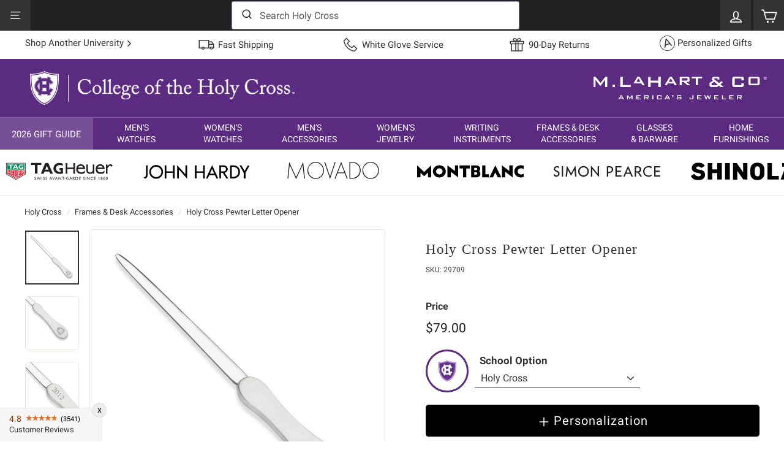

--- FILE ---
content_type: text/html; charset=utf-8
request_url: https://www.mlahart.com/products/holy-cross-pewter-letter-opener
body_size: 69288
content:
<!doctype html>
<html class="no-js" lang="en" dir="ltr">
    <head>
        

            <link href="//www.mlahart.com/cdn/shop/files/holy-cross-pewter-letter-opener-sku-29709-v1-s1s.jpg?v=1707519909&width=590" rel="preload" as="image" fetchpriority="high"><script id="dev_script">window.mL = window.mL || {};window.mL.is_dev = false;document.getElementById('dev_script').remove();</script>
        <meta charset="utf-8">
        <meta http-equiv="X-UA-Compatible" content="IE=edge">
        <meta name="viewport" content="width=device-width,initial-scale=1">
        <meta name="theme-color" content="#000000">
        <meta name="yandex-verification" content="c0d3705123278480">
        <link href="https://www.mlahart.com/products/holy-cross-pewter-letter-opener" rel="canonical">
        <link rel="preload" as="style" href="//www.mlahart.com/cdn/shop/t/5/assets/theme.css?v=156757375257306306051768999432">
        <link rel="preload" as="style" href="//www.mlahart.com/cdn/shop/t/5/assets/mlahart.css?v=21007616866065871831764769115">
        <link rel="preload" as="style" href="//www.mlahart.com/cdn/shop/t/5/assets/ml_2024_autocomplete.css?v=82838048239003347671740061713">
        <link rel="preload" as="script" href="//www.mlahart.com/cdn/shop/t/5/assets/vendor-scripts-v3.js?v=121022418147779291911706296325">
        <link rel="preload" as="script" href="//www.mlahart.com/cdn/shop/t/5/assets/theme_es5.min.js?v=101635007858615887071744307417">
        <link rel="preload" as="script" href="//www.mlahart.com/cdn/shop/t/5/assets/ml_2024_algoliasearch_lite.min.js?v=73247589547416826701704471275">
        <link rel="preload" as="script" href="//www.mlahart.com/cdn/shop/t/5/assets/ml_2024_autocomplete.min.js?v=137986048743628554661709041003"><link href="https://js.sentry-cdn.com/23170561fb434016bff44cd17fc33d4e.min.js" rel="preload" as="script" crossorigin>
        <link href="https://cdn.shopify.com" rel="preconnect">
        <link href="https://img.mlahart.com" rel="dns-prefetch">
        <link href="https://app.mlahart.com" rel="dns-prefetch">        
		

        
<script id="sentry_script">
	window.sentryOnLoad = function () {
		Sentry.init({
			release: 'mlahart.4.0',
			environment: 'production_site',
			tracePropagationTargets: [/^http:\/\/127\.0\.0\.1\:9292\//, /^https:\/\/www\.mlahart\.com\//],
			ignoreErrors: ['handle_abandonment_event', 'Non-Error promise rejection', "'javaEnabled' is a read-only", 'yotpoWidgetsContainer.GetAnalyticsId is not a function'],
			integrations: [],
			denyUrls: [
				/widget-assets\/widgets-initializer\//i,
				/web-pixels\/strict\//i,
				/cdn\//i,
				/extensions\//i,
				/^chrome:\/\//i,
				/^moz-extension:\/\//i,
				/^safari-extension:\/\//i,
				/google-analytics\.com/i,
				/googletagmanager\.com/i,
				/doubleclick\.net/i,
				/facebook\.net/i,
				/cdn\.segment\.com/i,
				/intercomcdn\.com/i,
				/jsdelivr\.net/i
			],
			beforeSend(event, other) {
				try {
					if (event && event.request && event.request.headers && event.request.headers['User-Agent'] && event.request.headers['User-Agent'].indexOf('HeadlessChrome') !== -1) {
						return null;
					}
				} catch (err) {
					console.error(err);
				}
				return event;
			}
		});
	};
</script>
<script id="sentry_error_monitoring" src="https://js.sentry-cdn.com/23170561fb434016bff44cd17fc33d4e.min.js" crossorigin="anonymous" async></script>


        <script id="ga_script" src="https://app.mlahart.com/config.js" async></script><script id="mlahart_global_config">
!function(d){"use strict";var f,L="G-1SQCXPFBK4".replace("G-","_ga_"),_=["leadsource","utm_source","utm_medium","utm_campaign","ga_uid","ga_sid","shop_handle","mlahart_uid","ml_uid","ml_sid","gclid"],e=d.location.hostname||d.location.host,g="www.mlahart.com"===e,a=[];function y(t){"object"==typeof Sentry?t instanceof Error||"object"==typeof t?Sentry.captureException(t):"string"==typeof t&&Sentry.captureMessage(t):a.push(t)}try{f="127.0.0.1"===e?e:e.split(".").slice(-2).join(".")}catch(t){f=e}function t(){try{localStorage.setItem("x","x"),localStorage.removeItem("x"),d.mL.ls=!0}catch(t){d.mL.ls=!1,d.mL._error("Local Storage is not Available")}function i(e){var t=document.cookie.split("; ").find(function(t){return t.split("=")[0]===e});return t?t.split("=")[1]:null}var t,o,s={};function c(t,e,a,o){var n,r="";a&&((n=new Date).setTime(n.getTime()+24*a*60*60*1e3),r="; expires="+n.toUTCString()),n=o?t+"="+(e||"")+r+"; samesite=strict; path=/":t+"="+(e||"")+r+"; samesite=strict; secure; domain="+f+"; path=/",e!==i(t)&&(document.cookie=n),s[t]||(o=i(t))&&o===e||c(t,e,a,s[t]=!0)}function n(t,e,a){var o;if(200==t)try{o=JSON.parse(e)}catch(t){o={error:!0,error_obj:t},console.error(t)}else o={error:!0,error_obj:{message:"wrong response code",code:t,body_txt:e}};a&&"function"==typeof a&&a(o)}function r(t,e){var a=new XMLHttpRequest;a.open("GET",t,!0),a.setRequestHeader("Content-type","application/json"),a.setRequestHeader("Cache-Control","no-cache"),a.onreadystatechange=function(){if(4===a.readyState)return n(a.status,a.responseText,e)},a.send()}function p(t,e){if(t){e=e||{};try{Shopify.analytics.publish(t,e),mL.is_dev&&console.log(t,e)}catch(t){y(t)}}}function e(){function e(t){for(var e=0,a=!1,o=0,n=_.length;o<n;o+=1){var r=_[o];"ml_sid"===r||"ga_sid"===r?mL.params[r]&&t[r]&&mL.params[r].split(".")[2]===t[r].split(".")[2]||(mL.params[r]&&t[r]&&mL.params[r].split(".")[2]!==t[r].split(".")[2]||mL.params[r]&&!t[r]?t[r]=mL.params[r]:t[r]&&(mL.params[r]=t[r],a=!0)):mL.params[r]&&t[r]&&mL.params[r]===t[r]||(mL.params[r]&&t[r]&&mL.params[r]!==t[r]||mL.params[r]&&!t[r]?(t[r]=mL.params[r],e+=1):t[r]&&(mL.params[r]=t[r],a=!0))}a&&l();var i={attributes:t};!function(t,e){if(!t)return!0;if(e&&e.cart_level_discount_applications&&e.cart_level_discount_applications[0])if(e.cart_level_discount_applications[0].discount_application){if(e.cart_level_discount_applications[0].discount_application.title.toUpperCase()===t.toUpperCase())return!0}else if(e.cart_level_discount_applications[0].title&&e.cart_level_discount_applications[0].title.toUpperCase()===t.toUpperCase())return!0;return!1}(mL.params.promocode,mL.cart)&&(i.discount=mL.params.promocode,e+=1),e&&mL.post_json_req("/cart/update.js",JSON.stringify(i),function(t){mL.cart=t})}mL.cart?e(mL.cart.attributes||{}):r("/cart.js",function(t){mL.cart=t,e(mL.cart.attributes||{})})}function m(){var t="ml_uid",e=i(t);e&&"ML1.1."===e.slice(0,6)?c(t,e,365):c(t,e="ML1.1."+function(){for(var t="";t.length<10;)t+=Math.floor(9*Math.random());return t}()+"."+Math.floor((new Date).getTime()/1e3).toString(),365),mL.params[t]=e}function l(){_.forEach(function(t){var e=mL.params[t],a=i(t),o=!!mL.ls&&localStorage.getItem(t);e?(a!==e&&c(t,e,365),mL.ls&&o!==e&&localStorage.setItem(t,e)):a?(e!==a&&(mL.params[t]=a),mL.ls&&o!==a&&localStorage.setItem(t,a)):o&&(e!==o&&(mL.params[t]=o),a!==o)&&c(t,o,365)})}function a(){var t,e,a,o,n,r;e=i("_ga"),t=i(L),e&&(mL.params.ga_uid=e.toString()),t&&(mL.params.ga_sid=t.toString()),m(),e="ML1.1.",a=i(t="ml_sid"),o=a?a.split("."):[],n=(new Date).getTime(),r=Math.floor(n/1e3).toString(),a&&a.slice(0,6)===e&&6===o.length?new Date(1e3*parseInt(o[3])+18e5).getTime()<n?c(t,a=e+r+"."+r+"."+o[4]+"."+(parseInt(o[5])+1),365):c(t,a=e+o[2]+"."+r+"."+o[4]+"."+o[5],365):c(t,a=e+r+"."+r+"."+r+".1",365),mL.params[t]=a}function u(){l(),e()}d.mL.add_script=function(e,a,t){d.setTimeout(function(){var t=document.createElement("script");t.type="text/javascript",t.src=e,t.id=a||"",document.head.appendChild(t)},t||0)},d.mL.params=(t=d.location.href,o={},-1!==t.indexOf("?")&&t.split("?")[1].replace(/([^=]*)=([^&]*)&*/g,function(t,e,a){o[e]=a}),o),d.mL.cookie_get=i,d.mL.cookie_set=c,d.mL.get_json_req=r,d.mL.post_json_req=function(t,e,a){var o=new XMLHttpRequest;o.open("POST",t,!0),o.setRequestHeader("Content-type","application/json"),o.setRequestHeader("Cache-Control","no-cache"),o.onreadystatechange=function(){if(4===o.readyState)return n(o.status,o.responseText,a)},o.send(e)},d.mL.get_delivery_note=function(t,e,a,o){t="https://app.mlahart.com/api/delivery-notes?sku="+t,e&&(t+="&postalcode="+e),o&&(t+="&holiday=true"),r(t,function(t){"function"==typeof a&&a(t)})},d.mL.event=p,d.mL.watch=function(t,e,a,o){Array.prototype.forEach.call(document.querySelectorAll(t),function(t){t.addEventListener(e,function(t){t="function"==typeof o?o(t):t.target.alt||t.target.innerText;p(a,{text:t})})})},d.mL.watch_one=function(t,e,a,o){(t=document.querySelector(t))&&t.addEventListener(e,function(t){t="function"==typeof o?o(t):t.target.alt||t.target.innerText;p(a,{text:t})})},d.mL.apply_promo_code=function(t){mL.post_json_req(d.Shopify.routes.root+"cart/update.js",JSON.stringify({discount:t}),function(t){console.log("res",t)})},d.mL.is_live=g,d.mL.text_validation=function(t,e){var a,o=t.value;o.length<1||(a=o.replace(/[^\x20-\x7E]/g," "),o!==a&&(t.value=a,e)&&(document.getElementById(e).style.display="block"))},mL.sync_data=u;try{d.addEventListener("load",function(){a(),u()})}catch(t){y(t)}}d.mL=d.mL||{},d.mL._error=y,d.dataLayer=d.dataLayer||[];try{t()}catch(t){console.error(new Error("safe_start failed - "+"_config".toUpperCase())),y(t)}var o=0;d.addEventListener("load",function t(){a.length<1||("object"==typeof Sentry?a.forEach(function(t){t instanceof Error||"object"==typeof t?Sentry.captureException(t):"string"==typeof t&&Sentry.captureMessage(t)}):(o+=1)<5&&setTimeout(function(){t()},500))})}(window);
!function(){var e="G-1SQCXPFBK4",t=(e.replace("G-","_ga_"),["mlahart.com","gotovictorylane.com","myshopify.com","netsuite.com","paypal.com","utexas-gifts.com","shopify.com"]);function a(){window.dataLayer.push(arguments)}a("js",new Date),mL&&mL.params&&mL.params.leadsource&&a("set",{user_properties:{leadsource:mL.params.leadsource}});function n(e){return parseFloat(e).toFixed(2)}function c(e){var t={currency:e.data.productVariant.price.currencyCode,value:n(e.data.productVariant.price.amount),items:[{item_id:e.data.productVariant.sku,item_name:e.data.productVariant.product.title,google_business_vertical:"retail"}]};mL.is_dev&&(t.event_callback=function(e){console.log("view_item - event_callback",t)}),a("event","view_item",t)}function o(e){var t={item_list_id:e.data.collection.id,item_list_name:e.data.collection.title,items:[]};e.data.collection.productVariants.forEach(function(e){t.items.push({item_id:e.sku,item_name:e.product.title,price:n(e.price.amount),item_brand:e.product.vendor})}),mL.is_dev&&(t.event_callback=function(e){console.log("view_item_list - event_callback",t)}),a("event","view_item_list",t)}function i(e){var t={search_term:window.mL.params.query||e.data.searchResult.query||"unknown query"};mL.is_dev&&(t.event_callback=function(e){console.log("search - event_callback",t)}),a("event","search",t)}function r(e){var t={};e.data.cart&&(t={currency:e.data.cart.cost.totalAmount.currencyCode,value:n(e.data.cart.cost.totalAmount.amount),items:[]},e.data.cart.lines.forEach(function(e){t.items.push({item_id:e.merchandise.sku,item_name:e.merchandise.product.title,price:n(e.merchandise.price.amount),quantity:e.quantity,item_brand:e.merchandise.product.vendor})})),mL.is_dev&&(t.event_callback=function(e){console.log("view_cart - event_callback",t)}),a("event","view_cart",t)}function d(e){var e=e.data.cartLine,t={currency:e.cost.totalAmount.currencyCode,value:n(e.cost.totalAmount.amount),items:[{item_id:e.merchandise.sku,item_name:e.merchandise.product.title,price:n(e.merchandise.price.amount),quantity:e.quantity,item_brand:e.merchandise.product.vendor}]};mL.is_dev&&(t.event_callback=function(e){console.log("add_to_cart - event_callback",t)}),a("event","add_to_cart",t)}function m(e){var e=e.data.cartLine,t={currency:e.cost.totalAmount.currencyCode,value:n(e.cost.totalAmount.amount/1e3),items:[{item_id:e.merchandise.sku,item_name:e.merchandise.product.title,price:n(e.merchandise.price.amount/1e3),quantity:e.quantity,item_brand:e.merchandise.product.vendor}]};mL.is_dev&&(t.event_callback=function(e){console.log("remove_from_cart - event_callback",t)}),a("event","remove_from_cart",t)}function s(e){a("event","page_load_time",{loading_time_sec:e.customData.loading_time_sec})}a("consent","update",{ad_storage:"granted",analytics_storage:"granted",ad_user_data:"granted",ad_personalization:"granted"}),a("config",e,{allow_enhanced_conversions:!0,linker:t,server_container_url:"https://app.mlahart.com/mlahartco/"}),a("config","AW-1068273611",{allow_enhanced_conversions:!0,linker:t}),window.addEventListener("message",function(e){e=e.data;if(e.name){var t={search_submitted:i,product_removed_from_cart:m,product_added_to_cart:d,cart_viewed:r,collection_viewed:o,product_viewed:c,page_load_time:s};if(!t[e.name])return!!mL.is_dev&&console.log(_NAME+" - "+e.name+" - ignored");try{t[e.name](e)}catch(e){console.error(e)}}},!1)}();
</script>
            <link href="//www.mlahart.com/cdn/shop/files/favicon-32x32.png?crop=center&height=32&v=1654205023&width=32" rel="shortcut icon" type="image/png">
        <link href="https://img.mlahart.com/apple-touch-icon-57x57.png" rel="apple-touch-icon" sizes="57x57">
        <link href="https://img.mlahart.com/apple-touch-icon-114x114.png" rel="apple-touch-icon" sizes="114x114">
        <link href="https://img.mlahart.com/apple-touch-icon-72x72.png" rel="apple-touch-icon" sizes="72x72">
        <link href="https://img.mlahart.com/apple-touch-icon-144x144.png" rel="apple-touch-icon" sizes="144x144">
        <link href="https://img.mlahart.com/apple-touch-icon-60x60.png" rel="apple-touch-icon" sizes="60x60">
        <link href="https://img.mlahart.com/apple-touch-icon-120x120.png" rel="apple-touch-icon" sizes="120x120">
        <link href="https://img.mlahart.com/apple-touch-icon-76x76.png" rel="apple-touch-icon" sizes="76x76">
        <link href="https://img.mlahart.com/apple-touch-icon-152x152.png" rel="apple-touch-icon" sizes="152x152">
        <link href="https://img.mlahart.com/favicon-196x196.png" rel="icon" type="image/png" sizes="196x196">
        <link href="https://img.mlahart.com/favicon-96x96.png" rel="icon" type="image/png" sizes="96x96">
        <link href="https://img.mlahart.com/favicon-32x32.png" rel="icon" type="image/png" sizes="32x32">
        <link href="https://img.mlahart.com/favicon-16x16.png" rel="icon" type="image/png" sizes="16x16">
        <link href="https://img.mlahart.com/favicon-128.png" rel="icon" type="image/png" sizes="128x128">
        <title>Holy Cross Pewter Letter Opener | M.LaHart &amp; Co.</title>
            <meta name="description" content="College of the Holy Cross pewter letter opener by M.LaHart makes a perfect office or home gift. Personal engraving available for all College of the Holy Cross commemorative pewter items. Great for Holy Cross alumni, students, and fan">
        <meta property="og:site_name" content="M. LaHart &amp; Co">
<meta property="og:url" content="https://www.mlahart.com/products/holy-cross-pewter-letter-opener">
<meta property="og:title" content="Holy Cross Pewter Letter Opener">
<meta property="og:type" content="product">
<meta property="og:description" content="College of the Holy Cross pewter letter opener by M.LaHart makes a perfect office or home gift. Personal engraving available for all College of the Holy Cross commemorative pewter items. Great for Holy Cross alumni, students, and fan">
<meta property="og:price:amount" content="79.00">
<meta property="og:price:currency" content="USD">
<meta property="og:image" content="http://www.mlahart.com/cdn/shop/files/holy-cross-pewter-letter-opener-sku-29709-v1-s1s.jpg?v=1707519909">
<meta property="og:image:secure_url" content="https://www.mlahart.com/cdn/shop/files/holy-cross-pewter-letter-opener-sku-29709-v1-s1s.jpg?v=1707519909">
<meta property="og:image:width" content="1200">
<meta property="og:image:height" content="1200">
<meta name="twitter:site" content="@">
<meta name="twitter:card" content="summary_large_image">
<meta name="twitter:title" content="Holy Cross Pewter Letter Opener">
<meta name="twitter:description" content="College of the Holy Cross pewter letter opener by M.LaHart makes a perfect office or home gift. Personal engraving available for all College of the Holy Cross commemorative pewter items. Great for Holy Cross alumni, students, and fan">
<link href="//www.mlahart.com/cdn/shop/t/5/assets/theme.css?v=156757375257306306051768999432" rel="stylesheet" type="text/css" media="all">
        <style data-shopify>
	:root {
	  --typeHeaderPrimary: "New York";
	  --typeHeaderFallback: Iowan Old Style, Apple Garamond, Baskerville, Times New Roman, Droid Serif, Times, Source Serif Pro, serif, Apple Color Emoji, Segoe UI Emoji, Segoe UI Symbol;
	  --typeHeaderSize: 27px;
	  --typeHeaderWeight: 400;
	  --typeHeaderLineHeight: 1.1;
	  --typeHeaderSpacing: 0.05em;
	  --typeBasePrimary:"system_ui";
	  --typeBaseFallback:-apple-system, 'Segoe UI', Roboto, 'Helvetica Neue', 'Noto Sans', 'Liberation Sans', Arial, sans-serif, 'Apple Color Emoji', 'Segoe UI Emoji', 'Segoe UI Symbol', 'Noto Color Emoji';
	  --typeBaseSize: 15px;
	  --typeBaseWeight: 400;
	  --typeBaseSpacing: 0.0em;
	  --typeBaseLineHeight: 1.4;
	  --colorSmallImageBg: #ffffff;
	  --colorSmallImageBgDark: #f7f7f7;
	  --colorLargeImageBg: #e7e7e7;
	  --colorLargeImageBgLight: #ffffff;
	  --iconWeight: 4px;
	  --iconLinecaps: miter;
	  --buttonRadius: 3px;
	    --btnPadding: 11px 25px;
	  --roundness: 0px;
	  --gridThickness: 0px;
	  --productTileMargin: 4%;
	  --collectionTileMargin: 0%;
	  --swatchSize: 40px;
	}

	@media screen and (max-width: 768px) {
	  :root {
	    --typeBaseSize: 13px;
	    --roundness: 0px;
	      --btnPadding: 9px 17px;
	    }
	}
</style>

        <link href="//www.mlahart.com/cdn/shop/t/5/assets/mlahart.css?v=21007616866065871831764769115" rel="stylesheet" type="text/css" media="all">
 
        <script>
            document.documentElement.className = document.documentElement.className.replace('no-js', 'js');
            window.theme = window.theme || {};
            theme.routes = {
                home: "/",
                collections: "/collections",
                cart: "/cart.js",
                cartPage: "/cart",
                cartAdd: "/cart/add.js",
                cartChange: "/cart/change.js",
                search: "/search"
            };
            theme.strings = {
                soldOut: "Sold Out",
                unavailable: "Unavailable",
                inStockLabel: "In stock, ready to ship",
                stockLabel: "Low stock - [count] items left",
                willNotShipUntil: "Ready to ship [date]",
                willBeInStockAfter: "Back in stock [date]",
                waitingForStock: "Inventory on the way",
                savePrice: "Save [saved_amount]",
                cartEmpty: "Your cart is currently empty.",
                cartTermsConfirmation: "You must agree with the terms and conditions of sales to check out",
                searchCollections: "Collections:",
                searchPages: "Pages:",
                searchArticles: "Articles:"
            };
            theme.settings = {
                dynamicVariantsEnable: true,
                cartType: "page",
                isCustomerTemplate: false,
                moneyFormat: "${{amount}}",
                saveType: "dollar",
                productImageSize: "square",
                productImageCover: false,
                predictiveSearch: false,
                predictiveSearchType: "product",
                superScriptSetting: false,
                superScriptPrice: false,
                quickView: false,
                quickAdd: false
            };
        </script>

        <script>window.performance && window.performance.mark && window.performance.mark('shopify.content_for_header.start');</script><meta id="shopify-digital-wallet" name="shopify-digital-wallet" content="/61358047413/digital_wallets/dialog">
<meta name="shopify-checkout-api-token" content="f11e5b5c8c64e0ab1201536ef8669bc3">
<meta id="in-context-paypal-metadata" data-shop-id="61358047413" data-venmo-supported="false" data-environment="production" data-locale="en_US" data-paypal-v4="true" data-currency="USD">
<link rel="alternate" type="application/json+oembed" href="https://www.mlahart.com/products/holy-cross-pewter-letter-opener.oembed">
<script async="async" src="/checkouts/internal/preloads.js?locale=en-US"></script>
<link rel="preconnect" href="https://shop.app" crossorigin="anonymous">
<script async="async" src="https://shop.app/checkouts/internal/preloads.js?locale=en-US&shop_id=61358047413" crossorigin="anonymous"></script>
<script id="apple-pay-shop-capabilities" type="application/json">{"shopId":61358047413,"countryCode":"US","currencyCode":"USD","merchantCapabilities":["supports3DS"],"merchantId":"gid:\/\/shopify\/Shop\/61358047413","merchantName":"M. LaHart \u0026 Co","requiredBillingContactFields":["postalAddress","email","phone"],"requiredShippingContactFields":["postalAddress","email","phone"],"shippingType":"shipping","supportedNetworks":["visa","masterCard","amex","discover","elo","jcb"],"total":{"type":"pending","label":"M. LaHart \u0026 Co","amount":"1.00"},"shopifyPaymentsEnabled":true,"supportsSubscriptions":true}</script>
<script id="shopify-features" type="application/json">{"accessToken":"f11e5b5c8c64e0ab1201536ef8669bc3","betas":["rich-media-storefront-analytics"],"domain":"www.mlahart.com","predictiveSearch":true,"shopId":61358047413,"locale":"en"}</script>
<script>var Shopify = Shopify || {};
Shopify.shop = "mlahart.myshopify.com";
Shopify.locale = "en";
Shopify.currency = {"active":"USD","rate":"1.0"};
Shopify.country = "US";
Shopify.theme = {"name":"Expanse - Master","id":129946321077,"schema_name":"Expanse","schema_version":"3.0.1","theme_store_id":902,"role":"main"};
Shopify.theme.handle = "null";
Shopify.theme.style = {"id":null,"handle":null};
Shopify.cdnHost = "www.mlahart.com/cdn";
Shopify.routes = Shopify.routes || {};
Shopify.routes.root = "/";</script>
<script type="module">!function(o){(o.Shopify=o.Shopify||{}).modules=!0}(window);</script>
<script>!function(o){function n(){var o=[];function n(){o.push(Array.prototype.slice.apply(arguments))}return n.q=o,n}var t=o.Shopify=o.Shopify||{};t.loadFeatures=n(),t.autoloadFeatures=n()}(window);</script>
<script>
  window.ShopifyPay = window.ShopifyPay || {};
  window.ShopifyPay.apiHost = "shop.app\/pay";
  window.ShopifyPay.redirectState = null;
</script>
<script id="shop-js-analytics" type="application/json">{"pageType":"product"}</script>
<script defer="defer" async type="module" src="//www.mlahart.com/cdn/shopifycloud/shop-js/modules/v2/client.init-shop-cart-sync_BT-GjEfc.en.esm.js"></script>
<script defer="defer" async type="module" src="//www.mlahart.com/cdn/shopifycloud/shop-js/modules/v2/chunk.common_D58fp_Oc.esm.js"></script>
<script defer="defer" async type="module" src="//www.mlahart.com/cdn/shopifycloud/shop-js/modules/v2/chunk.modal_xMitdFEc.esm.js"></script>
<script type="module">
  await import("//www.mlahart.com/cdn/shopifycloud/shop-js/modules/v2/client.init-shop-cart-sync_BT-GjEfc.en.esm.js");
await import("//www.mlahart.com/cdn/shopifycloud/shop-js/modules/v2/chunk.common_D58fp_Oc.esm.js");
await import("//www.mlahart.com/cdn/shopifycloud/shop-js/modules/v2/chunk.modal_xMitdFEc.esm.js");

  window.Shopify.SignInWithShop?.initShopCartSync?.({"fedCMEnabled":true,"windoidEnabled":true});

</script>
<script defer="defer" async type="module" src="//www.mlahart.com/cdn/shopifycloud/shop-js/modules/v2/client.payment-terms_Ci9AEqFq.en.esm.js"></script>
<script defer="defer" async type="module" src="//www.mlahart.com/cdn/shopifycloud/shop-js/modules/v2/chunk.common_D58fp_Oc.esm.js"></script>
<script defer="defer" async type="module" src="//www.mlahart.com/cdn/shopifycloud/shop-js/modules/v2/chunk.modal_xMitdFEc.esm.js"></script>
<script type="module">
  await import("//www.mlahart.com/cdn/shopifycloud/shop-js/modules/v2/client.payment-terms_Ci9AEqFq.en.esm.js");
await import("//www.mlahart.com/cdn/shopifycloud/shop-js/modules/v2/chunk.common_D58fp_Oc.esm.js");
await import("//www.mlahart.com/cdn/shopifycloud/shop-js/modules/v2/chunk.modal_xMitdFEc.esm.js");

  
</script>
<script>
  window.Shopify = window.Shopify || {};
  if (!window.Shopify.featureAssets) window.Shopify.featureAssets = {};
  window.Shopify.featureAssets['shop-js'] = {"shop-cart-sync":["modules/v2/client.shop-cart-sync_DZOKe7Ll.en.esm.js","modules/v2/chunk.common_D58fp_Oc.esm.js","modules/v2/chunk.modal_xMitdFEc.esm.js"],"init-fed-cm":["modules/v2/client.init-fed-cm_B6oLuCjv.en.esm.js","modules/v2/chunk.common_D58fp_Oc.esm.js","modules/v2/chunk.modal_xMitdFEc.esm.js"],"shop-cash-offers":["modules/v2/client.shop-cash-offers_D2sdYoxE.en.esm.js","modules/v2/chunk.common_D58fp_Oc.esm.js","modules/v2/chunk.modal_xMitdFEc.esm.js"],"shop-login-button":["modules/v2/client.shop-login-button_QeVjl5Y3.en.esm.js","modules/v2/chunk.common_D58fp_Oc.esm.js","modules/v2/chunk.modal_xMitdFEc.esm.js"],"pay-button":["modules/v2/client.pay-button_DXTOsIq6.en.esm.js","modules/v2/chunk.common_D58fp_Oc.esm.js","modules/v2/chunk.modal_xMitdFEc.esm.js"],"shop-button":["modules/v2/client.shop-button_DQZHx9pm.en.esm.js","modules/v2/chunk.common_D58fp_Oc.esm.js","modules/v2/chunk.modal_xMitdFEc.esm.js"],"avatar":["modules/v2/client.avatar_BTnouDA3.en.esm.js"],"init-windoid":["modules/v2/client.init-windoid_CR1B-cfM.en.esm.js","modules/v2/chunk.common_D58fp_Oc.esm.js","modules/v2/chunk.modal_xMitdFEc.esm.js"],"init-shop-for-new-customer-accounts":["modules/v2/client.init-shop-for-new-customer-accounts_C_vY_xzh.en.esm.js","modules/v2/client.shop-login-button_QeVjl5Y3.en.esm.js","modules/v2/chunk.common_D58fp_Oc.esm.js","modules/v2/chunk.modal_xMitdFEc.esm.js"],"init-shop-email-lookup-coordinator":["modules/v2/client.init-shop-email-lookup-coordinator_BI7n9ZSv.en.esm.js","modules/v2/chunk.common_D58fp_Oc.esm.js","modules/v2/chunk.modal_xMitdFEc.esm.js"],"init-shop-cart-sync":["modules/v2/client.init-shop-cart-sync_BT-GjEfc.en.esm.js","modules/v2/chunk.common_D58fp_Oc.esm.js","modules/v2/chunk.modal_xMitdFEc.esm.js"],"shop-toast-manager":["modules/v2/client.shop-toast-manager_DiYdP3xc.en.esm.js","modules/v2/chunk.common_D58fp_Oc.esm.js","modules/v2/chunk.modal_xMitdFEc.esm.js"],"init-customer-accounts":["modules/v2/client.init-customer-accounts_D9ZNqS-Q.en.esm.js","modules/v2/client.shop-login-button_QeVjl5Y3.en.esm.js","modules/v2/chunk.common_D58fp_Oc.esm.js","modules/v2/chunk.modal_xMitdFEc.esm.js"],"init-customer-accounts-sign-up":["modules/v2/client.init-customer-accounts-sign-up_iGw4briv.en.esm.js","modules/v2/client.shop-login-button_QeVjl5Y3.en.esm.js","modules/v2/chunk.common_D58fp_Oc.esm.js","modules/v2/chunk.modal_xMitdFEc.esm.js"],"shop-follow-button":["modules/v2/client.shop-follow-button_CqMgW2wH.en.esm.js","modules/v2/chunk.common_D58fp_Oc.esm.js","modules/v2/chunk.modal_xMitdFEc.esm.js"],"checkout-modal":["modules/v2/client.checkout-modal_xHeaAweL.en.esm.js","modules/v2/chunk.common_D58fp_Oc.esm.js","modules/v2/chunk.modal_xMitdFEc.esm.js"],"shop-login":["modules/v2/client.shop-login_D91U-Q7h.en.esm.js","modules/v2/chunk.common_D58fp_Oc.esm.js","modules/v2/chunk.modal_xMitdFEc.esm.js"],"lead-capture":["modules/v2/client.lead-capture_BJmE1dJe.en.esm.js","modules/v2/chunk.common_D58fp_Oc.esm.js","modules/v2/chunk.modal_xMitdFEc.esm.js"],"payment-terms":["modules/v2/client.payment-terms_Ci9AEqFq.en.esm.js","modules/v2/chunk.common_D58fp_Oc.esm.js","modules/v2/chunk.modal_xMitdFEc.esm.js"]};
</script>
<script id="__st">var __st={"a":61358047413,"offset":-18000,"reqid":"042b3e9b-10d8-4c43-b7bf-a5c29afbaef0-1769384253","pageurl":"www.mlahart.com\/products\/holy-cross-pewter-letter-opener","u":"37f524a43955","p":"product","rtyp":"product","rid":7291955347637};</script>
<script>window.ShopifyPaypalV4VisibilityTracking = true;</script>
<script id="captcha-bootstrap">!function(){'use strict';const t='contact',e='account',n='new_comment',o=[[t,t],['blogs',n],['comments',n],[t,'customer']],c=[[e,'customer_login'],[e,'guest_login'],[e,'recover_customer_password'],[e,'create_customer']],r=t=>t.map((([t,e])=>`form[action*='/${t}']:not([data-nocaptcha='true']) input[name='form_type'][value='${e}']`)).join(','),a=t=>()=>t?[...document.querySelectorAll(t)].map((t=>t.form)):[];function s(){const t=[...o],e=r(t);return a(e)}const i='password',u='form_key',d=['recaptcha-v3-token','g-recaptcha-response','h-captcha-response',i],f=()=>{try{return window.sessionStorage}catch{return}},m='__shopify_v',_=t=>t.elements[u];function p(t,e,n=!1){try{const o=window.sessionStorage,c=JSON.parse(o.getItem(e)),{data:r}=function(t){const{data:e,action:n}=t;return t[m]||n?{data:e,action:n}:{data:t,action:n}}(c);for(const[e,n]of Object.entries(r))t.elements[e]&&(t.elements[e].value=n);n&&o.removeItem(e)}catch(o){console.error('form repopulation failed',{error:o})}}const l='form_type',E='cptcha';function T(t){t.dataset[E]=!0}const w=window,h=w.document,L='Shopify',v='ce_forms',y='captcha';let A=!1;((t,e)=>{const n=(g='f06e6c50-85a8-45c8-87d0-21a2b65856fe',I='https://cdn.shopify.com/shopifycloud/storefront-forms-hcaptcha/ce_storefront_forms_captcha_hcaptcha.v1.5.2.iife.js',D={infoText:'Protected by hCaptcha',privacyText:'Privacy',termsText:'Terms'},(t,e,n)=>{const o=w[L][v],c=o.bindForm;if(c)return c(t,g,e,D).then(n);var r;o.q.push([[t,g,e,D],n]),r=I,A||(h.body.append(Object.assign(h.createElement('script'),{id:'captcha-provider',async:!0,src:r})),A=!0)});var g,I,D;w[L]=w[L]||{},w[L][v]=w[L][v]||{},w[L][v].q=[],w[L][y]=w[L][y]||{},w[L][y].protect=function(t,e){n(t,void 0,e),T(t)},Object.freeze(w[L][y]),function(t,e,n,w,h,L){const[v,y,A,g]=function(t,e,n){const i=e?o:[],u=t?c:[],d=[...i,...u],f=r(d),m=r(i),_=r(d.filter((([t,e])=>n.includes(e))));return[a(f),a(m),a(_),s()]}(w,h,L),I=t=>{const e=t.target;return e instanceof HTMLFormElement?e:e&&e.form},D=t=>v().includes(t);t.addEventListener('submit',(t=>{const e=I(t);if(!e)return;const n=D(e)&&!e.dataset.hcaptchaBound&&!e.dataset.recaptchaBound,o=_(e),c=g().includes(e)&&(!o||!o.value);(n||c)&&t.preventDefault(),c&&!n&&(function(t){try{if(!f())return;!function(t){const e=f();if(!e)return;const n=_(t);if(!n)return;const o=n.value;o&&e.removeItem(o)}(t);const e=Array.from(Array(32),(()=>Math.random().toString(36)[2])).join('');!function(t,e){_(t)||t.append(Object.assign(document.createElement('input'),{type:'hidden',name:u})),t.elements[u].value=e}(t,e),function(t,e){const n=f();if(!n)return;const o=[...t.querySelectorAll(`input[type='${i}']`)].map((({name:t})=>t)),c=[...d,...o],r={};for(const[a,s]of new FormData(t).entries())c.includes(a)||(r[a]=s);n.setItem(e,JSON.stringify({[m]:1,action:t.action,data:r}))}(t,e)}catch(e){console.error('failed to persist form',e)}}(e),e.submit())}));const S=(t,e)=>{t&&!t.dataset[E]&&(n(t,e.some((e=>e===t))),T(t))};for(const o of['focusin','change'])t.addEventListener(o,(t=>{const e=I(t);D(e)&&S(e,y())}));const B=e.get('form_key'),M=e.get(l),P=B&&M;t.addEventListener('DOMContentLoaded',(()=>{const t=y();if(P)for(const e of t)e.elements[l].value===M&&p(e,B);[...new Set([...A(),...v().filter((t=>'true'===t.dataset.shopifyCaptcha))])].forEach((e=>S(e,t)))}))}(h,new URLSearchParams(w.location.search),n,t,e,['guest_login'])})(!0,!0)}();</script>
<script integrity="sha256-4kQ18oKyAcykRKYeNunJcIwy7WH5gtpwJnB7kiuLZ1E=" data-source-attribution="shopify.loadfeatures" defer="defer" src="//www.mlahart.com/cdn/shopifycloud/storefront/assets/storefront/load_feature-a0a9edcb.js" crossorigin="anonymous"></script>
<script crossorigin="anonymous" defer="defer" src="//www.mlahart.com/cdn/shopifycloud/storefront/assets/shopify_pay/storefront-65b4c6d7.js?v=20250812"></script>
<script data-source-attribution="shopify.dynamic_checkout.dynamic.init">var Shopify=Shopify||{};Shopify.PaymentButton=Shopify.PaymentButton||{isStorefrontPortableWallets:!0,init:function(){window.Shopify.PaymentButton.init=function(){};var t=document.createElement("script");t.src="https://www.mlahart.com/cdn/shopifycloud/portable-wallets/latest/portable-wallets.en.js",t.type="module",document.head.appendChild(t)}};
</script>
<script data-source-attribution="shopify.dynamic_checkout.buyer_consent">
  function portableWalletsHideBuyerConsent(e){var t=document.getElementById("shopify-buyer-consent"),n=document.getElementById("shopify-subscription-policy-button");t&&n&&(t.classList.add("hidden"),t.setAttribute("aria-hidden","true"),n.removeEventListener("click",e))}function portableWalletsShowBuyerConsent(e){var t=document.getElementById("shopify-buyer-consent"),n=document.getElementById("shopify-subscription-policy-button");t&&n&&(t.classList.remove("hidden"),t.removeAttribute("aria-hidden"),n.addEventListener("click",e))}window.Shopify?.PaymentButton&&(window.Shopify.PaymentButton.hideBuyerConsent=portableWalletsHideBuyerConsent,window.Shopify.PaymentButton.showBuyerConsent=portableWalletsShowBuyerConsent);
</script>
<script data-source-attribution="shopify.dynamic_checkout.cart.bootstrap">document.addEventListener("DOMContentLoaded",(function(){function t(){return document.querySelector("shopify-accelerated-checkout-cart, shopify-accelerated-checkout")}if(t())Shopify.PaymentButton.init();else{new MutationObserver((function(e,n){t()&&(Shopify.PaymentButton.init(),n.disconnect())})).observe(document.body,{childList:!0,subtree:!0})}}));
</script>
<link id="shopify-accelerated-checkout-styles" rel="stylesheet" media="screen" href="https://www.mlahart.com/cdn/shopifycloud/portable-wallets/latest/accelerated-checkout-backwards-compat.css" crossorigin="anonymous">
<style id="shopify-accelerated-checkout-cart">
        #shopify-buyer-consent {
  margin-top: 1em;
  display: inline-block;
  width: 100%;
}

#shopify-buyer-consent.hidden {
  display: none;
}

#shopify-subscription-policy-button {
  background: none;
  border: none;
  padding: 0;
  text-decoration: underline;
  font-size: inherit;
  cursor: pointer;
}

#shopify-subscription-policy-button::before {
  box-shadow: none;
}

      </style>

<script>window.performance && window.performance.mark && window.performance.mark('shopify.content_for_header.end');</script>
<script src="//www.mlahart.com/cdn/shop/t/5/assets/vendor-scripts-v3.js?v=121022418147779291911706296325" defer="defer"></script>        
        <script src="//www.mlahart.com/cdn/shop/t/5/assets/theme_es5.min.js?v=101635007858615887071744307417" defer="defer"></script><!-- BEGIN app block: shopify://apps/triplewhale/blocks/triple_pixel_snippet/483d496b-3f1a-4609-aea7-8eee3b6b7a2a --><link rel='preconnect dns-prefetch' href='https://api.config-security.com/' crossorigin />
<link rel='preconnect dns-prefetch' href='https://conf.config-security.com/' crossorigin />
<script>
/* >> TriplePixel :: start*/
window.TriplePixelData={TripleName:"mlahart.myshopify.com",ver:"2.16",plat:"SHOPIFY",isHeadless:false,src:'SHOPIFY_EXT',product:{id:"7291955347637",name:`Holy Cross Pewter Letter Opener`,price:"79.00",variant:"42287758082229"},search:"",collection:"",cart:"page",template:"product",curr:"USD" || "USD"},function(W,H,A,L,E,_,B,N){function O(U,T,P,H,R){void 0===R&&(R=!1),H=new XMLHttpRequest,P?(H.open("POST",U,!0),H.setRequestHeader("Content-Type","text/plain")):H.open("GET",U,!0),H.send(JSON.stringify(P||{})),H.onreadystatechange=function(){4===H.readyState&&200===H.status?(R=H.responseText,U.includes("/first")?eval(R):P||(N[B]=R)):(299<H.status||H.status<200)&&T&&!R&&(R=!0,O(U,T-1,P))}}if(N=window,!N[H+"sn"]){N[H+"sn"]=1,L=function(){return Date.now().toString(36)+"_"+Math.random().toString(36)};try{A.setItem(H,1+(0|A.getItem(H)||0)),(E=JSON.parse(A.getItem(H+"U")||"[]")).push({u:location.href,r:document.referrer,t:Date.now(),id:L()}),A.setItem(H+"U",JSON.stringify(E))}catch(e){}var i,m,p;A.getItem('"!nC`')||(_=A,A=N,A[H]||(E=A[H]=function(t,e,i){return void 0===i&&(i=[]),"State"==t?E.s:(W=L(),(E._q=E._q||[]).push([W,t,e].concat(i)),W)},E.s="Installed",E._q=[],E.ch=W,B="configSecurityConfModel",N[B]=1,O("https://conf.config-security.com/model",5),i=L(),m=A[atob("c2NyZWVu")],_.setItem("di_pmt_wt",i),p={id:i,action:"profile",avatar:_.getItem("auth-security_rand_salt_"),time:m[atob("d2lkdGg=")]+":"+m[atob("aGVpZ2h0")],host:A.TriplePixelData.TripleName,plat:A.TriplePixelData.plat,url:window.location.href.slice(0,500),ref:document.referrer,ver:A.TriplePixelData.ver},O("https://api.config-security.com/event",5,p),O("https://api.config-security.com/first?host=".concat(p.host,"&plat=").concat(p.plat),5)))}}("","TriplePixel",localStorage);
/* << TriplePixel :: end*/
</script>



<!-- END app block --><!-- BEGIN app block: shopify://apps/pl8f6l9m9-opensend/blocks/opensend/019b9e33-d472-7955-ab83-04d0ee20b8a4 -->
<script type='text/javascript'>
!function(s) {
  let o = s.createElement('script'), u = s.getElementsByTagName('script')[0];
  o.src = 'https://cdn.aggle.net/oir/oir.min.js';
  o.async = !0, o.setAttribute('oirtyp', '48b1feaa'), o.setAttribute('oirid', 'PL8F6L9M9');
  u.parentNode.insertBefore(o, u);
}(document);
</script>

<script type='text/javascript'>
!function(e) {
  let t = {  };
  (e._oirtrk = e._oirtrk || []).push(['track', 'on-site', t]);
}(window);
</script>


<!-- END app block --><!-- BEGIN app block: shopify://apps/klaviyo-email-marketing-sms/blocks/klaviyo-onsite-embed/2632fe16-c075-4321-a88b-50b567f42507 -->












  <script async src="https://static.klaviyo.com/onsite/js/WHLVxY/klaviyo.js?company_id=WHLVxY"></script>
  <script>!function(){if(!window.klaviyo){window._klOnsite=window._klOnsite||[];try{window.klaviyo=new Proxy({},{get:function(n,i){return"push"===i?function(){var n;(n=window._klOnsite).push.apply(n,arguments)}:function(){for(var n=arguments.length,o=new Array(n),w=0;w<n;w++)o[w]=arguments[w];var t="function"==typeof o[o.length-1]?o.pop():void 0,e=new Promise((function(n){window._klOnsite.push([i].concat(o,[function(i){t&&t(i),n(i)}]))}));return e}}})}catch(n){window.klaviyo=window.klaviyo||[],window.klaviyo.push=function(){var n;(n=window._klOnsite).push.apply(n,arguments)}}}}();</script>

  
    <script id="viewed_product">
      if (item == null) {
        var _learnq = _learnq || [];

        var MetafieldReviews = null
        var MetafieldYotpoRating = null
        var MetafieldYotpoCount = null
        var MetafieldLooxRating = null
        var MetafieldLooxCount = null
        var okendoProduct = null
        var okendoProductReviewCount = null
        var okendoProductReviewAverageValue = null
        try {
          // The following fields are used for Customer Hub recently viewed in order to add reviews.
          // This information is not part of __kla_viewed. Instead, it is part of __kla_viewed_reviewed_items
          MetafieldReviews = {"page_id":"IG1042","page_id_variant":"S29709"};
          MetafieldYotpoRating = null
          MetafieldYotpoCount = null
          MetafieldLooxRating = null
          MetafieldLooxCount = null

          okendoProduct = null
          // If the okendo metafield is not legacy, it will error, which then requires the new json formatted data
          if (okendoProduct && 'error' in okendoProduct) {
            okendoProduct = null
          }
          okendoProductReviewCount = okendoProduct ? okendoProduct.reviewCount : null
          okendoProductReviewAverageValue = okendoProduct ? okendoProduct.reviewAverageValue : null
        } catch (error) {
          console.error('Error in Klaviyo onsite reviews tracking:', error);
        }

        var item = {
          Name: "Holy Cross Pewter Letter Opener",
          ProductID: 7291955347637,
          Categories: ["Holy Cross Best Sellers","Holy Cross Class of 2029 Gifts","Holy Cross Frames \u0026 Desk Accessories","Holy Cross Gifts For Her","Holy Cross Gifts for Under $100","Holy Cross Holiday Shop","Holy Cross Quick to Ship","Holy Cross Store","Official Holy Cross Gifts"],
          ImageURL: "https://www.mlahart.com/cdn/shop/files/holy-cross-pewter-letter-opener-sku-29709-v1-s1s_grande.jpg?v=1707519909",
          URL: "https://www.mlahart.com/products/holy-cross-pewter-letter-opener",
          Brand: "M.LaHart",
          Price: "$79.00",
          Value: "79.00",
          CompareAtPrice: "$0.00"
        };
        _learnq.push(['track', 'Viewed Product', item]);
        _learnq.push(['trackViewedItem', {
          Title: item.Name,
          ItemId: item.ProductID,
          Categories: item.Categories,
          ImageUrl: item.ImageURL,
          Url: item.URL,
          Metadata: {
            Brand: item.Brand,
            Price: item.Price,
            Value: item.Value,
            CompareAtPrice: item.CompareAtPrice
          },
          metafields:{
            reviews: MetafieldReviews,
            yotpo:{
              rating: MetafieldYotpoRating,
              count: MetafieldYotpoCount,
            },
            loox:{
              rating: MetafieldLooxRating,
              count: MetafieldLooxCount,
            },
            okendo: {
              rating: okendoProductReviewAverageValue,
              count: okendoProductReviewCount,
            }
          }
        }]);
      }
    </script>
  




  <script>
    window.klaviyoReviewsProductDesignMode = false
  </script>







<!-- END app block --><!-- BEGIN app block: shopify://apps/yotpo-product-reviews/blocks/settings/eb7dfd7d-db44-4334-bc49-c893b51b36cf -->


  <script type="text/javascript" src="https://cdn-widgetsrepository.yotpo.com/v1/loader/tPTIkp4fFR0aSLEx3d0yTGtsmgQcTj02a8JhxLPl?languageCode=en" async></script>



  
<!-- END app block --><script src="https://cdn.shopify.com/extensions/0199755e-0e31-7942-8a35-24fdceb4a9ca/criteo-event-tracking-34/assets/index.js" type="text/javascript" defer="defer"></script>
<link href="https://monorail-edge.shopifysvc.com" rel="dns-prefetch">
<script>(function(){if ("sendBeacon" in navigator && "performance" in window) {try {var session_token_from_headers = performance.getEntriesByType('navigation')[0].serverTiming.find(x => x.name == '_s').description;} catch {var session_token_from_headers = undefined;}var session_cookie_matches = document.cookie.match(/_shopify_s=([^;]*)/);var session_token_from_cookie = session_cookie_matches && session_cookie_matches.length === 2 ? session_cookie_matches[1] : "";var session_token = session_token_from_headers || session_token_from_cookie || "";function handle_abandonment_event(e) {var entries = performance.getEntries().filter(function(entry) {return /monorail-edge.shopifysvc.com/.test(entry.name);});if (!window.abandonment_tracked && entries.length === 0) {window.abandonment_tracked = true;var currentMs = Date.now();var navigation_start = performance.timing.navigationStart;var payload = {shop_id: 61358047413,url: window.location.href,navigation_start,duration: currentMs - navigation_start,session_token,page_type: "product"};window.navigator.sendBeacon("https://monorail-edge.shopifysvc.com/v1/produce", JSON.stringify({schema_id: "online_store_buyer_site_abandonment/1.1",payload: payload,metadata: {event_created_at_ms: currentMs,event_sent_at_ms: currentMs}}));}}window.addEventListener('pagehide', handle_abandonment_event);}}());</script>
<script id="web-pixels-manager-setup">(function e(e,d,r,n,o){if(void 0===o&&(o={}),!Boolean(null===(a=null===(i=window.Shopify)||void 0===i?void 0:i.analytics)||void 0===a?void 0:a.replayQueue)){var i,a;window.Shopify=window.Shopify||{};var t=window.Shopify;t.analytics=t.analytics||{};var s=t.analytics;s.replayQueue=[],s.publish=function(e,d,r){return s.replayQueue.push([e,d,r]),!0};try{self.performance.mark("wpm:start")}catch(e){}var l=function(){var e={modern:/Edge?\/(1{2}[4-9]|1[2-9]\d|[2-9]\d{2}|\d{4,})\.\d+(\.\d+|)|Firefox\/(1{2}[4-9]|1[2-9]\d|[2-9]\d{2}|\d{4,})\.\d+(\.\d+|)|Chrom(ium|e)\/(9{2}|\d{3,})\.\d+(\.\d+|)|(Maci|X1{2}).+ Version\/(15\.\d+|(1[6-9]|[2-9]\d|\d{3,})\.\d+)([,.]\d+|)( \(\w+\)|)( Mobile\/\w+|) Safari\/|Chrome.+OPR\/(9{2}|\d{3,})\.\d+\.\d+|(CPU[ +]OS|iPhone[ +]OS|CPU[ +]iPhone|CPU IPhone OS|CPU iPad OS)[ +]+(15[._]\d+|(1[6-9]|[2-9]\d|\d{3,})[._]\d+)([._]\d+|)|Android:?[ /-](13[3-9]|1[4-9]\d|[2-9]\d{2}|\d{4,})(\.\d+|)(\.\d+|)|Android.+Firefox\/(13[5-9]|1[4-9]\d|[2-9]\d{2}|\d{4,})\.\d+(\.\d+|)|Android.+Chrom(ium|e)\/(13[3-9]|1[4-9]\d|[2-9]\d{2}|\d{4,})\.\d+(\.\d+|)|SamsungBrowser\/([2-9]\d|\d{3,})\.\d+/,legacy:/Edge?\/(1[6-9]|[2-9]\d|\d{3,})\.\d+(\.\d+|)|Firefox\/(5[4-9]|[6-9]\d|\d{3,})\.\d+(\.\d+|)|Chrom(ium|e)\/(5[1-9]|[6-9]\d|\d{3,})\.\d+(\.\d+|)([\d.]+$|.*Safari\/(?![\d.]+ Edge\/[\d.]+$))|(Maci|X1{2}).+ Version\/(10\.\d+|(1[1-9]|[2-9]\d|\d{3,})\.\d+)([,.]\d+|)( \(\w+\)|)( Mobile\/\w+|) Safari\/|Chrome.+OPR\/(3[89]|[4-9]\d|\d{3,})\.\d+\.\d+|(CPU[ +]OS|iPhone[ +]OS|CPU[ +]iPhone|CPU IPhone OS|CPU iPad OS)[ +]+(10[._]\d+|(1[1-9]|[2-9]\d|\d{3,})[._]\d+)([._]\d+|)|Android:?[ /-](13[3-9]|1[4-9]\d|[2-9]\d{2}|\d{4,})(\.\d+|)(\.\d+|)|Mobile Safari.+OPR\/([89]\d|\d{3,})\.\d+\.\d+|Android.+Firefox\/(13[5-9]|1[4-9]\d|[2-9]\d{2}|\d{4,})\.\d+(\.\d+|)|Android.+Chrom(ium|e)\/(13[3-9]|1[4-9]\d|[2-9]\d{2}|\d{4,})\.\d+(\.\d+|)|Android.+(UC? ?Browser|UCWEB|U3)[ /]?(15\.([5-9]|\d{2,})|(1[6-9]|[2-9]\d|\d{3,})\.\d+)\.\d+|SamsungBrowser\/(5\.\d+|([6-9]|\d{2,})\.\d+)|Android.+MQ{2}Browser\/(14(\.(9|\d{2,})|)|(1[5-9]|[2-9]\d|\d{3,})(\.\d+|))(\.\d+|)|K[Aa][Ii]OS\/(3\.\d+|([4-9]|\d{2,})\.\d+)(\.\d+|)/},d=e.modern,r=e.legacy,n=navigator.userAgent;return n.match(d)?"modern":n.match(r)?"legacy":"unknown"}(),u="modern"===l?"modern":"legacy",c=(null!=n?n:{modern:"",legacy:""})[u],f=function(e){return[e.baseUrl,"/wpm","/b",e.hashVersion,"modern"===e.buildTarget?"m":"l",".js"].join("")}({baseUrl:d,hashVersion:r,buildTarget:u}),m=function(e){var d=e.version,r=e.bundleTarget,n=e.surface,o=e.pageUrl,i=e.monorailEndpoint;return{emit:function(e){var a=e.status,t=e.errorMsg,s=(new Date).getTime(),l=JSON.stringify({metadata:{event_sent_at_ms:s},events:[{schema_id:"web_pixels_manager_load/3.1",payload:{version:d,bundle_target:r,page_url:o,status:a,surface:n,error_msg:t},metadata:{event_created_at_ms:s}}]});if(!i)return console&&console.warn&&console.warn("[Web Pixels Manager] No Monorail endpoint provided, skipping logging."),!1;try{return self.navigator.sendBeacon.bind(self.navigator)(i,l)}catch(e){}var u=new XMLHttpRequest;try{return u.open("POST",i,!0),u.setRequestHeader("Content-Type","text/plain"),u.send(l),!0}catch(e){return console&&console.warn&&console.warn("[Web Pixels Manager] Got an unhandled error while logging to Monorail."),!1}}}}({version:r,bundleTarget:l,surface:e.surface,pageUrl:self.location.href,monorailEndpoint:e.monorailEndpoint});try{o.browserTarget=l,function(e){var d=e.src,r=e.async,n=void 0===r||r,o=e.onload,i=e.onerror,a=e.sri,t=e.scriptDataAttributes,s=void 0===t?{}:t,l=document.createElement("script"),u=document.querySelector("head"),c=document.querySelector("body");if(l.async=n,l.src=d,a&&(l.integrity=a,l.crossOrigin="anonymous"),s)for(var f in s)if(Object.prototype.hasOwnProperty.call(s,f))try{l.dataset[f]=s[f]}catch(e){}if(o&&l.addEventListener("load",o),i&&l.addEventListener("error",i),u)u.appendChild(l);else{if(!c)throw new Error("Did not find a head or body element to append the script");c.appendChild(l)}}({src:f,async:!0,onload:function(){if(!function(){var e,d;return Boolean(null===(d=null===(e=window.Shopify)||void 0===e?void 0:e.analytics)||void 0===d?void 0:d.initialized)}()){var d=window.webPixelsManager.init(e)||void 0;if(d){var r=window.Shopify.analytics;r.replayQueue.forEach((function(e){var r=e[0],n=e[1],o=e[2];d.publishCustomEvent(r,n,o)})),r.replayQueue=[],r.publish=d.publishCustomEvent,r.visitor=d.visitor,r.initialized=!0}}},onerror:function(){return m.emit({status:"failed",errorMsg:"".concat(f," has failed to load")})},sri:function(e){var d=/^sha384-[A-Za-z0-9+/=]+$/;return"string"==typeof e&&d.test(e)}(c)?c:"",scriptDataAttributes:o}),m.emit({status:"loading"})}catch(e){m.emit({status:"failed",errorMsg:(null==e?void 0:e.message)||"Unknown error"})}}})({shopId: 61358047413,storefrontBaseUrl: "https://www.mlahart.com",extensionsBaseUrl: "https://extensions.shopifycdn.com/cdn/shopifycloud/web-pixels-manager",monorailEndpoint: "https://monorail-edge.shopifysvc.com/unstable/produce_batch",surface: "storefront-renderer",enabledBetaFlags: ["2dca8a86"],webPixelsConfigList: [{"id":"3100475573","configuration":"{\"accountID\":\"WHLVxY\",\"webPixelConfig\":\"eyJlbmFibGVBZGRlZFRvQ2FydEV2ZW50cyI6IHRydWV9\"}","eventPayloadVersion":"v1","runtimeContext":"STRICT","scriptVersion":"524f6c1ee37bacdca7657a665bdca589","type":"APP","apiClientId":123074,"privacyPurposes":["ANALYTICS","MARKETING"],"dataSharingAdjustments":{"protectedCustomerApprovalScopes":["read_customer_address","read_customer_email","read_customer_name","read_customer_personal_data","read_customer_phone"]}},{"id":"3068723381","configuration":"{\"storeHandle\":\"mlahart.myshopify.com\", \"publisherId\": \"PL8F6L9M9\"}","eventPayloadVersion":"v1","runtimeContext":"STRICT","scriptVersion":"b2309729ceb17e1d4a0464d22a77143e","type":"APP","apiClientId":309418557441,"privacyPurposes":["ANALYTICS","MARKETING","SALE_OF_DATA"],"dataSharingAdjustments":{"protectedCustomerApprovalScopes":["read_customer_address","read_customer_email","read_customer_name","read_customer_phone","read_customer_personal_data"]}},{"id":"663158965","configuration":"{\"shopId\":\"mlahart.myshopify.com\"}","eventPayloadVersion":"v1","runtimeContext":"STRICT","scriptVersion":"674c31de9c131805829c42a983792da6","type":"APP","apiClientId":2753413,"privacyPurposes":["ANALYTICS","MARKETING","SALE_OF_DATA"],"dataSharingAdjustments":{"protectedCustomerApprovalScopes":["read_customer_address","read_customer_email","read_customer_name","read_customer_personal_data","read_customer_phone"]}},{"id":"182386869","configuration":"{\"partnerId\": \"54250\", \"environment\": \"prod\", \"countryCode\": \"US\", \"logLevel\": \"none\"}","eventPayloadVersion":"v1","runtimeContext":"STRICT","scriptVersion":"3add57fd2056b63da5cf857b4ed8b1f3","type":"APP","apiClientId":5829751,"privacyPurposes":["ANALYTICS","MARKETING","SALE_OF_DATA"],"dataSharingAdjustments":{"protectedCustomerApprovalScopes":[]}},{"id":"150700213","configuration":"{\"pixel_id\":\"710006952449865\",\"pixel_type\":\"facebook_pixel\",\"metaapp_system_user_token\":\"-\"}","eventPayloadVersion":"v1","runtimeContext":"OPEN","scriptVersion":"ca16bc87fe92b6042fbaa3acc2fbdaa6","type":"APP","apiClientId":2329312,"privacyPurposes":["ANALYTICS","MARKETING","SALE_OF_DATA"],"dataSharingAdjustments":{"protectedCustomerApprovalScopes":["read_customer_address","read_customer_email","read_customer_name","read_customer_personal_data","read_customer_phone"]}},{"id":"97091765","configuration":"{\"is_dev\":\"false\",\"endpoint\":\"https:\/\/app.mlahart.com\/api\/data_test\",\"cookie_name\":\"mlahart_uid\",\"ga_id\":\"G-1SQCXPFBK4\"}","eventPayloadVersion":"v1","runtimeContext":"STRICT","scriptVersion":"6ad2c1ff3b50bacd7a3ace21ce459e5b","type":"APP","apiClientId":106172022785,"privacyPurposes":["ANALYTICS","MARKETING","SALE_OF_DATA"],"dataSharingAdjustments":{"protectedCustomerApprovalScopes":["read_customer_address","read_customer_email","read_customer_name","read_customer_phone","read_customer_personal_data"]}},{"id":"12517557","eventPayloadVersion":"1","runtimeContext":"LAX","scriptVersion":"77","type":"CUSTOM","privacyPurposes":[],"name":"mlahartco"},{"id":"24150197","eventPayloadVersion":"1","runtimeContext":"LAX","scriptVersion":"89","type":"CUSTOM","privacyPurposes":[],"name":"GA4"},{"id":"shopify-app-pixel","configuration":"{}","eventPayloadVersion":"v1","runtimeContext":"STRICT","scriptVersion":"0450","apiClientId":"shopify-pixel","type":"APP","privacyPurposes":["ANALYTICS","MARKETING"]},{"id":"shopify-custom-pixel","eventPayloadVersion":"v1","runtimeContext":"LAX","scriptVersion":"0450","apiClientId":"shopify-pixel","type":"CUSTOM","privacyPurposes":["ANALYTICS","MARKETING"]}],isMerchantRequest: false,initData: {"shop":{"name":"M. LaHart \u0026 Co","paymentSettings":{"currencyCode":"USD"},"myshopifyDomain":"mlahart.myshopify.com","countryCode":"US","storefrontUrl":"https:\/\/www.mlahart.com"},"customer":null,"cart":null,"checkout":null,"productVariants":[{"price":{"amount":79.0,"currencyCode":"USD"},"product":{"title":"Holy Cross Pewter Letter Opener","vendor":"M.LaHart","id":"7291955347637","untranslatedTitle":"Holy Cross Pewter Letter Opener","url":"\/products\/holy-cross-pewter-letter-opener","type":""},"id":"42287758082229","image":{"src":"\/\/www.mlahart.com\/cdn\/shop\/files\/holy-cross-pewter-letter-opener-sku-29709-v1-s1s.jpg?v=1707519909"},"sku":"29709","title":"Default Title","untranslatedTitle":"Default Title"}],"purchasingCompany":null},},"https://www.mlahart.com/cdn","fcfee988w5aeb613cpc8e4bc33m6693e112",{"modern":"","legacy":""},{"shopId":"61358047413","storefrontBaseUrl":"https:\/\/www.mlahart.com","extensionBaseUrl":"https:\/\/extensions.shopifycdn.com\/cdn\/shopifycloud\/web-pixels-manager","surface":"storefront-renderer","enabledBetaFlags":"[\"2dca8a86\"]","isMerchantRequest":"false","hashVersion":"fcfee988w5aeb613cpc8e4bc33m6693e112","publish":"custom","events":"[[\"page_viewed\",{}],[\"product_viewed\",{\"productVariant\":{\"price\":{\"amount\":79.0,\"currencyCode\":\"USD\"},\"product\":{\"title\":\"Holy Cross Pewter Letter Opener\",\"vendor\":\"M.LaHart\",\"id\":\"7291955347637\",\"untranslatedTitle\":\"Holy Cross Pewter Letter Opener\",\"url\":\"\/products\/holy-cross-pewter-letter-opener\",\"type\":\"\"},\"id\":\"42287758082229\",\"image\":{\"src\":\"\/\/www.mlahart.com\/cdn\/shop\/files\/holy-cross-pewter-letter-opener-sku-29709-v1-s1s.jpg?v=1707519909\"},\"sku\":\"29709\",\"title\":\"Default Title\",\"untranslatedTitle\":\"Default Title\"}}]]"});</script><script>
  window.ShopifyAnalytics = window.ShopifyAnalytics || {};
  window.ShopifyAnalytics.meta = window.ShopifyAnalytics.meta || {};
  window.ShopifyAnalytics.meta.currency = 'USD';
  var meta = {"product":{"id":7291955347637,"gid":"gid:\/\/shopify\/Product\/7291955347637","vendor":"M.LaHart","type":"","handle":"holy-cross-pewter-letter-opener","variants":[{"id":42287758082229,"price":7900,"name":"Holy Cross Pewter Letter Opener","public_title":null,"sku":"29709"}],"remote":false},"page":{"pageType":"product","resourceType":"product","resourceId":7291955347637,"requestId":"042b3e9b-10d8-4c43-b7bf-a5c29afbaef0-1769384253"}};
  for (var attr in meta) {
    window.ShopifyAnalytics.meta[attr] = meta[attr];
  }
</script>
<script class="analytics">
  (function () {
    var customDocumentWrite = function(content) {
      var jquery = null;

      if (window.jQuery) {
        jquery = window.jQuery;
      } else if (window.Checkout && window.Checkout.$) {
        jquery = window.Checkout.$;
      }

      if (jquery) {
        jquery('body').append(content);
      }
    };

    var hasLoggedConversion = function(token) {
      if (token) {
        return document.cookie.indexOf('loggedConversion=' + token) !== -1;
      }
      return false;
    }

    var setCookieIfConversion = function(token) {
      if (token) {
        var twoMonthsFromNow = new Date(Date.now());
        twoMonthsFromNow.setMonth(twoMonthsFromNow.getMonth() + 2);

        document.cookie = 'loggedConversion=' + token + '; expires=' + twoMonthsFromNow;
      }
    }

    var trekkie = window.ShopifyAnalytics.lib = window.trekkie = window.trekkie || [];
    if (trekkie.integrations) {
      return;
    }
    trekkie.methods = [
      'identify',
      'page',
      'ready',
      'track',
      'trackForm',
      'trackLink'
    ];
    trekkie.factory = function(method) {
      return function() {
        var args = Array.prototype.slice.call(arguments);
        args.unshift(method);
        trekkie.push(args);
        return trekkie;
      };
    };
    for (var i = 0; i < trekkie.methods.length; i++) {
      var key = trekkie.methods[i];
      trekkie[key] = trekkie.factory(key);
    }
    trekkie.load = function(config) {
      trekkie.config = config || {};
      trekkie.config.initialDocumentCookie = document.cookie;
      var first = document.getElementsByTagName('script')[0];
      var script = document.createElement('script');
      script.type = 'text/javascript';
      script.onerror = function(e) {
        var scriptFallback = document.createElement('script');
        scriptFallback.type = 'text/javascript';
        scriptFallback.onerror = function(error) {
                var Monorail = {
      produce: function produce(monorailDomain, schemaId, payload) {
        var currentMs = new Date().getTime();
        var event = {
          schema_id: schemaId,
          payload: payload,
          metadata: {
            event_created_at_ms: currentMs,
            event_sent_at_ms: currentMs
          }
        };
        return Monorail.sendRequest("https://" + monorailDomain + "/v1/produce", JSON.stringify(event));
      },
      sendRequest: function sendRequest(endpointUrl, payload) {
        // Try the sendBeacon API
        if (window && window.navigator && typeof window.navigator.sendBeacon === 'function' && typeof window.Blob === 'function' && !Monorail.isIos12()) {
          var blobData = new window.Blob([payload], {
            type: 'text/plain'
          });

          if (window.navigator.sendBeacon(endpointUrl, blobData)) {
            return true;
          } // sendBeacon was not successful

        } // XHR beacon

        var xhr = new XMLHttpRequest();

        try {
          xhr.open('POST', endpointUrl);
          xhr.setRequestHeader('Content-Type', 'text/plain');
          xhr.send(payload);
        } catch (e) {
          console.log(e);
        }

        return false;
      },
      isIos12: function isIos12() {
        return window.navigator.userAgent.lastIndexOf('iPhone; CPU iPhone OS 12_') !== -1 || window.navigator.userAgent.lastIndexOf('iPad; CPU OS 12_') !== -1;
      }
    };
    Monorail.produce('monorail-edge.shopifysvc.com',
      'trekkie_storefront_load_errors/1.1',
      {shop_id: 61358047413,
      theme_id: 129946321077,
      app_name: "storefront",
      context_url: window.location.href,
      source_url: "//www.mlahart.com/cdn/s/trekkie.storefront.8d95595f799fbf7e1d32231b9a28fd43b70c67d3.min.js"});

        };
        scriptFallback.async = true;
        scriptFallback.src = '//www.mlahart.com/cdn/s/trekkie.storefront.8d95595f799fbf7e1d32231b9a28fd43b70c67d3.min.js';
        first.parentNode.insertBefore(scriptFallback, first);
      };
      script.async = true;
      script.src = '//www.mlahart.com/cdn/s/trekkie.storefront.8d95595f799fbf7e1d32231b9a28fd43b70c67d3.min.js';
      first.parentNode.insertBefore(script, first);
    };
    trekkie.load(
      {"Trekkie":{"appName":"storefront","development":false,"defaultAttributes":{"shopId":61358047413,"isMerchantRequest":null,"themeId":129946321077,"themeCityHash":"4367827317029201972","contentLanguage":"en","currency":"USD"},"isServerSideCookieWritingEnabled":true,"monorailRegion":"shop_domain","enabledBetaFlags":["65f19447"]},"Session Attribution":{},"S2S":{"facebookCapiEnabled":true,"source":"trekkie-storefront-renderer","apiClientId":580111}}
    );

    var loaded = false;
    trekkie.ready(function() {
      if (loaded) return;
      loaded = true;

      window.ShopifyAnalytics.lib = window.trekkie;

      var originalDocumentWrite = document.write;
      document.write = customDocumentWrite;
      try { window.ShopifyAnalytics.merchantGoogleAnalytics.call(this); } catch(error) {};
      document.write = originalDocumentWrite;

      window.ShopifyAnalytics.lib.page(null,{"pageType":"product","resourceType":"product","resourceId":7291955347637,"requestId":"042b3e9b-10d8-4c43-b7bf-a5c29afbaef0-1769384253","shopifyEmitted":true});

      var match = window.location.pathname.match(/checkouts\/(.+)\/(thank_you|post_purchase)/)
      var token = match? match[1]: undefined;
      if (!hasLoggedConversion(token)) {
        setCookieIfConversion(token);
        window.ShopifyAnalytics.lib.track("Viewed Product",{"currency":"USD","variantId":42287758082229,"productId":7291955347637,"productGid":"gid:\/\/shopify\/Product\/7291955347637","name":"Holy Cross Pewter Letter Opener","price":"79.00","sku":"29709","brand":"M.LaHart","variant":null,"category":"","nonInteraction":true,"remote":false},undefined,undefined,{"shopifyEmitted":true});
      window.ShopifyAnalytics.lib.track("monorail:\/\/trekkie_storefront_viewed_product\/1.1",{"currency":"USD","variantId":42287758082229,"productId":7291955347637,"productGid":"gid:\/\/shopify\/Product\/7291955347637","name":"Holy Cross Pewter Letter Opener","price":"79.00","sku":"29709","brand":"M.LaHart","variant":null,"category":"","nonInteraction":true,"remote":false,"referer":"https:\/\/www.mlahart.com\/products\/holy-cross-pewter-letter-opener"});
      }
    });


        var eventsListenerScript = document.createElement('script');
        eventsListenerScript.async = true;
        eventsListenerScript.src = "//www.mlahart.com/cdn/shopifycloud/storefront/assets/shop_events_listener-3da45d37.js";
        document.getElementsByTagName('head')[0].appendChild(eventsListenerScript);

})();</script>
<script
  defer
  src="https://www.mlahart.com/cdn/shopifycloud/perf-kit/shopify-perf-kit-3.0.4.min.js"
  data-application="storefront-renderer"
  data-shop-id="61358047413"
  data-render-region="gcp-us-east1"
  data-page-type="product"
  data-theme-instance-id="129946321077"
  data-theme-name="Expanse"
  data-theme-version="3.0.1"
  data-monorail-region="shop_domain"
  data-resource-timing-sampling-rate="10"
  data-shs="true"
  data-shs-beacon="true"
  data-shs-export-with-fetch="true"
  data-shs-logs-sample-rate="1"
  data-shs-beacon-endpoint="https://www.mlahart.com/api/collect"
></script>
</head>

    <body class="menu_closed template-product mlahart school CHC" data-button_style="round-slight" data-edges="" data-type_header_capitalize="false" data-swatch_style="round" data-grid-style="simple"><a class="in-page-link visually-hidden skip-link" href="#MainContent">Skip to content</a>
        <a class="in-page-link visually-hidden skip-link" href="/pages/accessibility-statement">View Our Accessibility Statement</a>
		
        <div id="shopify-section-mlahart_holiday_pre_header" class="shopify-section">

</div> <header id="shopify-section-mlahart_header" class="shopify-section">

<div class="CHC mlahart_header_wrap" id="HeaderWrapper" data-template-type="product" data-shop-handle="holy-cross" data-menu-type="school">
	<div class="mlahart_navigation">
		<div id="nav">
			<div id="nav_bar" class="pg_width">
				<div id="nav_bar_left">
					<button id="nav_menu_icon" class="icon_button" aria-label="Navigation menu" type="button" onclick="mL.menu.toggle();" aria-controls="nav_container_content" aria-expanded="false">
						<svg aria-hidden="true" focusable="false" role="presentation" class="icon icon-hamburger" viewBox="0 0 64 64">
							<path class="cls-1" d="M7 15h51"></path>
							<path class="cls-1" d="M7 32h43"></path>
							<path class="cls-1" d="M7 49h51"></path>
						</svg>
					</button>
				</div>

				<div id="nav_bar_center">
					
						<!-- mlahart_search_school_2024 begins -->
						<link href="//www.mlahart.com/cdn/shop/t/5/assets/ml_2024_autocomplete.css?v=82838048239003347671740061713" rel="stylesheet" type="text/css" media="all">
<script id="ml_2024_algoliasearch_lite" src="//www.mlahart.com/cdn/shop/t/5/assets/ml_2024_algoliasearch_lite.min.js?v=73247589547416826701704471275" defer="defer"></script> 
<script id="ml_2024_autocomplete" src="//www.mlahart.com/cdn/shop/t/5/assets/ml_2024_autocomplete.min.js?v=137986048743628554661709041003" defer="defer"></script>
  
<div id="autocomplete"></div>   

<script id="mlahart_school_page_search">
"use strict";var _templateObject,_templateObject2,_templateObject3,_templateObject4,_templateObject5,_templateObject6,_templateObject7,_templateObject8;function _typeof(e){return(_typeof="function"==typeof Symbol&&"symbol"==typeof Symbol.iterator?function(e){return typeof e}:function(e){return e&&"function"==typeof Symbol&&e.constructor===Symbol&&e!==Symbol.prototype?"symbol":typeof e})(e)}function _taggedTemplateLiteral(e,t){return t=t||e.slice(0),Object.freeze(Object.defineProperties(e,{raw:{value:Object.freeze(t)}}))}!function(a,e){var o="Holy Cross",r="#ffffff",l="Search SHOP_NAME".replace("SHOP_NAME",o),n=!1,i=!1,s=!1,c=!1,m={},p=!1;function u(e){var t=e.item,a=e.html,e=e.components,l="$"+parseFloat(t.compare_at_price).toFixed(2).toString().replace(/\B(?=(\d{3})+(?!\d))/g,","),n="$"+parseFloat(t.price).toFixed(2).toString().replace(/\B(?=(\d{3})+(?!\d))/g,","),o="hidden";return t.compare_at_price>t.price&&(o="on_sale"),a(_templateObject=_templateObject||_taggedTemplateLiteral(['\n <a class="aa-ItemLink" href="/products/','">\n <div class="aa-ItemContent">\n <div class="aa-ItemIcon aa-ItemIcon--picture aa-ItemIcon--alignTop">\n <img src="','&width=80" alt="','" width="80" height="80"/>\n </div>\n <div class="aa-ItemContentBody">\n <div class="aa-ItemContentTitle">','</div>\n <div class="aa-ItemContentDescription">Sku: ','</div>\n <div class="aa-ItemContentDescription">Price: <span class="','">',"</span> ","</div>\n </div>\n </div>\n </a>"]),t.handle,t.image,t.title,e.Highlight({hit:t,attribute:"title"}),5===t.sku.length?e.Highlight({hit:t,attribute:"sku"}):e.Highlight({hit:t,attribute:["meta","netsuite","parent_skux"]}),o,l,n)}function h(){p=!0,c=algoliasearch("XO6QV027C6","12c2bf2cb6f3a4ce0737bb51901af11b"),n=a["@algolia/autocomplete-js"].autocomplete,i=a["@algolia/autocomplete-js"].getAlgoliaResults;var t=!1;s=n({container:"#autocomplete",panelPlacement:"input-wrapper-width",placeholder:l,getSources:function(e){var t,a,l=[],n=(t=e,{sourceId:"item_source",getItems:function(){return i({searchClient:c,queries:[{indexName:"shopify_products",query:t.query,params:{hitsPerPage:5,filters:"meta.global.shop_name:'"+o.replace("'","\\'")+"'"}}]})},getItemUrl:function(e){return"/products/"+e.item.handle},templates:{item:u,header:function(e){var t=e.items,a=e.state,e=e.html;if(0!==t.length)return a.query.length<1?e(_templateObject2=_templateObject2||_taggedTemplateLiteral(['<div tabinxex="1" role="heading" aria-level="3" class="mlahart_dark_row sBck sTxt">',"</div>"]),"Search "+o):e(_templateObject3=_templateObject3||_taggedTemplateLiteral(['<div tabinxex="1" role="heading" aria-level="3" class="mlahart_dark_row sBck sTxt">',"</div>"]),o+' results for "'+a.query+'"')},noResults:function(e){e.items;var t=e.state;return(0,e.html)(_templateObject4=_templateObject4||_taggedTemplateLiteral(['<div class="no_results"> ',"</div>"]),"No "+o+' product results for "'+t.query+'"')},footer:function(e){var t=e.items,a=e.state,e=e.html;if(!(a.query.length<1||0===t.length))return e(_templateObject5=_templateObject5||_taggedTemplateLiteral(['\n <div class="mlahart_dark_row sBck sTxt">\n <a class="sTxt" title="Click to view all results" href="/search?query=',"&shop=",'"> ',' \n <svg style="fill:',';margin-left: 5px;" aria-hidden="true" focusable="false" role="presentation" class="mlahart_chevron_right ico_xsm" viewBox="0 0 284.49 498.98">\n <path d="M35 498.98a35 35 0 0 1-24.75-59.75l189.74-189.74L10.25 59.75a35.002 35.002 0 0 1 49.5-49.5l214.49 214.49a35 35 0 0 1 0 49.5L59.75 488.73A34.89 34.89 0 0 1 35 498.98z"></path>\n </svg>\n </a>\n </div>']),a.query,encodeURIComponent(o),"Click to view all "+o+" results",r)}},onSelect:function(e){mL.event("ml_school_search_selection",{text:e.item.title,query:e.state.query})}});return l.push(n),0<e.query.length&&(a=e,l.push({sourceId:"shop_source",getItems:function(){return i({searchClient:c,queries:[{indexName:"shopify_collections",query:a.query,params:{hitsPerPage:10,filters:"meta.global.collection_type:shop"}}]})},getItemUrl:function(e){return"/collections/"+e.item.handle},templates:{item:function(e){var t=e.item;return(0,e.html)(_templateObject6=_templateObject6||_taggedTemplateLiteral(['\n <a class="shop_link cf" href="/collections/','">\n <span class="shop_icon" style="background-image: url(https://img.mlahart.com/','-menu.30.png)"></span>\n <span class="shop_name">',"</span>\n </a>"]),t.handle,t.meta.global.lpcode,t.meta.global.shop_name)},noResults:function(e){},header:function(e){if(0!==e.items.length)return e.state.query.length<1?e.html(_templateObject7=_templateObject7||_taggedTemplateLiteral(['\n <div class="mlahart_light_row">Find Another School</div>'])):e.html(_templateObject8=_templateObject8||_taggedTemplateLiteral(['\n <div class="mlahart_light_row">',"</div>"]),'School Results for "'+e.state.query+'"')}},onSelect:function(e){mL.event("ml_school_search_selection",{text:e.item.title,query:e.state.query})}})),l},debug:!1,openOnFocus:!0,autoFocus:!1,submitButtonTitle:"Search",onStateChange:function(e){e=e.state;!t&&0<e.query.length&&(mL.event("ml_school_search_used",{page:a.location.href,text:e.query}),t=!0)}}),m.algolia=s,m.start=h}function t(){return"function"==typeof algoliasearch&&"object"===_typeof(a["@algolia/autocomplete-js"])}function d(){t()?p||h():a.setTimeout(function(){t()?p||h():e.getElementById("autocomplete").innerHTML='<div style="text-align:center;color:#fff;line-height:50px;">Search is temporarily unavailable</div>'},1e3)}e.addEventListener("DOMContentLoaded",d),a.addEventListener("load",d),a.mL=a.mL||{},a.mL.search=a.mL.search||{},a.mL.search.school=m}(window,document);
//# sourceMappingURL=//www.mlahart.com/cdn/shop/t/5/assets/ml_2024_school_search.min.js.map?v=55434604642324490201753974339

</script> 

						<!-- mlahart_search_school_2024 complete -->
					
				</div>

				<div id="nav_bar_right">
					<a class="site-nav__link site-nav__link--icon icon_button icon_cart account_button" title="Account" href="/account">
						<svg aria-hidden="true" focusable="false" role="presentation" class="icon icon-user" viewBox="0 0 64 64">
							<defs>
							    <style>.cls-1{fill:none;stroke:#000;stroke-miterlimit:10;stroke-width:2px}</style>
							</defs>
							<path class="cls-1" d="M35 39.84v-2.53c3.3-1.91 6-6.66 6-11.42 0-7.63 0-13.82-9-13.82s-9 6.19-9 13.82c0 4.76 2.7 9.51 6 11.42v2.53c-10.18.85-18 6-18 12.16h42c0-6.19-7.82-11.31-18-12.16z"></path>
						</svg>
						<span class="visually-hidden">Log in</span>
					</a>
					<a href="/cart" id="HeaderCartTrigger" title="Shopping Cart" class="site-nav__link site-nav__link--icon js-no-transition icon_button icon_cart" data-icon="cart">
						<p class="cart-link" role="status">
							<svg aria-hidden="true" focusable="false" role="presentation" class="icon icon-cart" viewBox="0 0 64 64">
								<defs>
								    <style>.cls-1{fill:none;stroke:#000;stroke-miterlimit:10;stroke-width:2px}</style>
								</defs>
								<path class="cls-1" d="M14 17.44h46.79l-7.94 25.61H20.96l-9.65-35.1H3"></path>
								<circle cx="27" cy="53" r="2"></circle>
								<circle cx="47" cy="53" r="2"></circle>
							</svg>
							<span class="visually-hidden">Shopping Cart</span>
							<span style="top:9px;right:0px;" class="cart-link__bubble">
								<span class="cart-link__bubble-num">0</span><span class="visually-hidden"> Items </span>
							</span>
						</p>
					</a>
				</div>
			</div>
		</div>

		<div id="nav_close" onclick="mL.menu.close();"></div>

		<div id="nav_container" class="pg_width">
			<div id="nav_container_content" tabindex="-1">
				<div id="nav_container_summary">
					<ul role="tablist" aria-orientation="vertical">
						
							<li id="dynamic_tab" class="menu_label">
								<div style="padding:2px;">
									<div id="dynamic_button" class="sBck logo_button_wrap btn_tab" onclick="mL.menu.select('dynamic');" role="tab" aria-controls="dynamic_links" aria-label="Holy Cross" tabindex="0" aria-selected="true">
										<div class="logo_button sLgo" style="display:flex;flex-direction: column;justify-content: center;">
											<img src="https://img.mlahart.com/holy-cross-logo-and-name.png" height="" width="302" alt="Holy Cross">
										</div>
									</div>
								</div>
							</li>
						
						<li class="menu_label" id="university_tab"><button class="bar_button btn_tab" type="button" onclick="mL.menu.select('university');" role="tab" aria-controls="university_links" aria-selected="false">University</button></li><li class="menu_label" id="fraternity_tab"><button class="bar_button btn_tab" type="button" onclick="mL.menu.select('fraternity');" role="tab" aria-controls="fraternity_links" aria-selected="false">Fraternity</button></li>
						<li class="menu_label" id="sorority_tab"><button class="bar_button btn_tab" type="button" onclick="mL.menu.select('sorority');" role="tab" aria-controls="sorority_links" aria-selected="false">Sorority</button></li>
						<li class="menu_label" id="nascar_tab"><button class="bar_button btn_tab" type="button" onclick="mL.menu.select('nascar');" role="tab" aria-controls="nascar_links" aria-selected="false">NASCAR</button></li>
						<li class="menu_label" id="private_tab"><button class="bar_button btn_tab" type="button" onclick="mL.menu.select('private');" role="tab" aria-controls="private_links" aria-selected="false">Bespoke Gifts</button></li>
					</ul>
				</div>
				<div id="nav_container_detail">
					<div>
						<button class="main_menu_button" type="button" onclick="mL.menu.main_menu();">
							<svg aria-hidden="true" focusable="false" role="presentation" class="mlahart_chevron_left" viewBox="0 0 284.49 498.98">
								<path d="M249.49 0a35 35 0 0 1 24.75 59.75L84.49 249.49l189.75 189.74a35.002 35.002 0 1 1-49.5 49.5L10.25 274.24a35 35 0 0 1 0-49.5L224.74 10.25A34.89 34.89 0 0 1 249.49 0z" />
							</svg>
							<span>Main Menu</span>
						</button>
					</div><div id="dynamic_links" role="tabpanel" tabindex="0" class="link_section active">
							<h3 class="list_title ICOSM">
								<button class="bar_button list_title_button" type="button" onclick="mL.menu.toggle_section('dynamic');">
									<span class="I CHC"></span>Holy Cross
									<svg aria-hidden="true" focusable="false" role="presentation" class="mlahart_chevron_down" viewBox="0 0 28 16">
										<path d="M1.57 1.59l12.76 12.77L27.1 1.59" stroke-width="2" stroke="currentColor" fill="none" fill-rule="evenodd"></path>
									</svg>
								</button>
								<span class="list_title_text">Holy Cross</span>
							</h3>
							<div class="list_content TEXT">
								<div class="nav_section_wrap">
									<div class="nav_section_title">Shop by Category</div>
									<nav aria-label="Shop by Category">
										<ul class="nav_section_list"><li>
													<a class="IList" href="/collections/holy-cross-mens-watches" title="Holy Cross Men&#39;s Watches">Men's Watches</a>
												</li><li>
													<a class="IList" href="/collections/holy-cross-womens-watches" title="Holy Cross Women&#39;s Watches">Women's Watches</a>
												</li><li>
													<a class="IList" href="/collections/holy-cross-mens-accessories" title="Holy Cross Men&#39;s Accessories">Men's Accessories</a>
												</li><li>
													<a class="IList" href="/collections/holy-cross-womens-jewelry" title="Holy Cross Women&#39;s Jewelry">Women's Jewelry</a>
												</li><li>
													<a class="IList" href="/collections/holy-cross-writing-instruments" title="Holy Cross Writing Instruments">Writing Instruments</a>
												</li><li>
													<a class="IList" href="/collections/holy-cross-frames-desk-accessories" title="Holy Cross Frames &amp; Desk Accessories">Frames & Desk Accessories</a>
												</li><li>
													<a class="IList" href="/collections/holy-cross-glasses-barware" title="Holy Cross Glasses &amp; Barware">Glasses & Barware</a>
												</li><li>
													<a class="IList" href="/collections/holy-cross-home-furnishings" title="Holy Cross Home Furnishings">Home Furnishings</a>
												</li></ul>
									</nav>
								</div>
								
									<div class="nav_section_wrap">
										<div class="nav_section_title">Shop by Collection</div>
										<nav aria-label="Shop by Collection">
											<ul class="nav_section_list"><li>
														<a class="IList" href="/collections/holy-cross-graduation-gifts" title="Holy Cross Graduation Gifts">Graduation Gifts</a>
													</li><li>
														<a class="IList" href="/collections/holy-cross-holiday-shop" title="Holy Cross Holiday Shop">Holiday Shop</a>
													</li><li>
														<a class="IList" href="/collections/holy-cross-gifts-for-him" title="Holy Cross Gifts For Him">Gifts For Him</a>
													</li><li>
														<a class="IList" href="/collections/holy-cross-gifts-for-her" title="Holy Cross Gifts For Her">Gifts For Her</a>
													</li><li>
														<a class="IList" href="/collections/holy-cross-best-sellers" title="Holy Cross Best Sellers">Best Sellers</a>
													</li><li>
														<a class="IList" href="/collections/holy-cross-store" title="Holy Cross Fan Shop">Fan Shop</a>
													</li><li>
														<a class="IList" href="/collections/holy-cross-alumni-store" title="Holy Cross Alumni Store">Alumni Store</a>
													</li><li>
														<a class="IList" href="/collections/holy-cross-class-of" title="Holy Cross Class of 2029">Class of 2029</a>
													</li>
<li>
															<a class="IList" href="/collections/holy-cross-gifts-under-100" title="Holy Cross Gifts Under $100">Gifts Under $100</a>
														</li><li>
															<a class="IList" href="/collections/holy-cross-gifts-under-250" title="Holy Cross Gifts Under $250">Gifts Under $250</a>
														</li><li>
															<a class="IList" href="/collections/holy-cross-gifts-under-500" title="Holy Cross Gifts Under $500">Gifts Under $500</a>
														</li>
											</ul>
										</nav>
									</div>
								

								
									<div class="nav_section_wrap">
										<div class="nav_section_title">Featured Brands</div>
										<nav aria-label="Featured Brands">
											<ul class="nav_section_list"><li>
														<a class="IList" href="/collections/holy-cross-tag-heuer" title="Holy Cross TAG Heuer">TAG Heuer</a>
													</li><li>
														<a class="IList" href="/collections/holy-cross-john-hardy" title="Holy Cross John Hardy">John Hardy</a>
													</li><li>
														<a class="IList" href="/collections/holy-cross-movado" title="Holy Cross MOVADO">MOVADO</a>
													</li><li>
														<a class="IList" href="/collections/holy-cross-montblanc" title="Holy Cross Montblanc">Montblanc</a>
													</li><li>
														<a class="IList" href="/collections/holy-cross-simon-pearce-glass-shop" title="Holy Cross Simon Pearce Glass Shop">Simon Pearce Glass Shop</a>
													</li><li>
														<a class="IList" href="/collections/holy-cross-shinola" title="Holy Cross Shinola">Shinola</a>
													</li></ul>
										</nav>
									</div>
								
							</div>
						</div><div id="university_links" role="tabpanel" tabindex="0" class="link_section ">
						<h3 class="list_title">
							<button class="bar_button list_title_button" type="button" onclick="mL.menu.toggle_section('university');">
								University
								<svg aria-hidden="true" focusable="false" role="presentation" class="mlahart_chevron_down" viewBox="0 0 28 16">
									<path d="M1.57 1.59l12.76 12.77L27.1 1.59" stroke-width="2" stroke="currentColor" fill="none" fill-rule="evenodd"></path>
								</svg>
							</button>
							<span id="un_title" class="list_title_text">Select Your University</span>
						</h3>
						<div class="input_wrapper">
							<div style="display:inline-block;position:relative;width:90%;max-width:500px;">
								<input id="university_filter_header" class="input_filter" type="text" placeholder="Find Your University" aria-label="Find Your University" aria-controls="university_list">
								<svg aria-hidden="true" focusable="false" role="presentation" class="icon icon-search" viewBox="0 0 64 64">
									<defs><style>.cls-1{fill:none;stroke:#000;stroke-miterlimit:10;stroke-width:2px}</style></defs><path class="cls-1" d="M47.16 28.58A18.58 18.58 0 1 1 28.58 10a18.58 18.58 0 0 1 18.58 18.58zM54 54L41.94 42"></path>
								</svg>
							</div>
						</div>
						<nav aria-label="Universities">
							<ul id="university_list" class="list_content ICOSM"><li><a class="AFA I university" href="/collections/air-force-academy" data-synonyms="air force academy,air force falcons,af academy,air firce academy,air force accadamy,air force charm,air force cufflinks,air force earrings,air force memorabilia,air force watch,airfirce acedemy,aog,us air force necklace,usaf academy,usafa">Air Force Academy</a></li>
<li><a class="ALA I university" href="/collections/alabama" data-synonyms="alabama,crimson tide,roll tide,alabam,alabma,alalbama,bama,bamastuff,mybama,u of al,ua diploma frame,ua,university alabam,university of al,university of alabama,university of alamaba,university of alsbama">Alabama</a></li>
<li><a class="APS I university" href="/collections/appalachian-state" data-synonyms="appalachian state,app srare,app state,appalachan stste,appalachian,applaxhin state,appstate">Appalachian State</a></li>
<li><a class="UAZ I university" href="/collections/arizona" data-synonyms="arizona,arizona wildcat,arizona wildcats,arizona diploma frame,arizona university,u of a,u of arizona,uarizona,university of arazona,university of arizona,university of az,uofa">Arizona</a></li>
<li><a class="ASU I university" href="/collections/arizona-state" data-synonyms="arizona state,asu">Arizona State</a></li>
<li><a class="UAR I university" href="/collections/arkansas" data-synonyms="arkansas,arkansas razorback,razorback,arkansas ribby,razorbacks,uark,university of arkansas">Arkansas</a></li>
<li><a class="AUB I university" href="/collections/auburn" data-synonyms="auburn,auburn tigers,aubjrn,aubunr,auburn tiger,aunurn university,ayburn">Auburn</a></li>
<li><a class="AOF I university" href="/collections/avon-old-farms">Avon Old Farms</a></li>
<li><a class="BSU I university" href="/collections/ball-state-university" data-synonyms="ball state university,ball satate,ball state,ball stqtw,ballstate,balp state,bball state">Ball State University</a></li>
<li><a class="BAU I university" href="/collections/baylor" data-synonyms="baylor,baulor,bauolr,baylir,bylor">Baylor</a></li>
<li><a class="HAA I university" href="/collections/berkeley-haas" data-synonyms="berkeley haas,berkely haas,haas berkeley,haas business school,haas school of business,haas student store">Berkeley Haas</a></li>
<li><a class="BOC I university" href="/collections/boston-college" data-synonyms="boston college,bc eagles,bc,boston collegebookstore,bostoncollegebookstore,bpston college">Boston College</a></li>
<li><a class="BOU I university" href="/collections/boston-university" data-synonyms="boston university,boson university,bostan university,bu">Boston University</a></li>
<li><a class="BYU I university" href="/collections/brigham-young-university" data-synonyms="brigham young university,brigham young,bringham young uni,byu,byui">Brigham Young University</a></li>
<li><a class="BRO I university" href="/collections/brown" data-synonyms="brown,brown university">Brown</a></li>
<li><a class="CAM I university" href="/collections/chobanian-avedisian-school-of-medicine" data-synonyms="bu chobanian &amp; avedisian school of medicine,boston university school of medicine">BU Chobanian &amp; Avedisian School of Medicine</a></li>
<li><a class="BUC I university" href="/collections/bucknell" data-synonyms="bucknell,bucknell university">Bucknell</a></li>
<li><a class="CMU I university" href="/collections/carnegie-mellon-university" data-synonyms="carnegie mellon university,carnegie mellon tartans,tartan carnegie mellon,cargnie mellon,carnagie melon,carnegie mellon,carnegie melon,carnegie melonm,carniegie,carnigie mellon university,carrnegie,cmu">Carnegie Mellon University</a></li>
<li><a class="UCF I university" href="/collections/central-florida" data-synonyms="central florida,ucf knights,ucf">Central Florida</a></li>
<li><a class="CMI I university" href="/collections/central-michigan-university" data-synonyms="central michigan university,central mi univ,central michigan">Central Michigan University</a></li>
<li><a class="CHA I university" href="/collections/charleston" data-synonyms="charleston,cofc,college of charleston">Charleston</a></li>
<li><a class="UCH I university" href="/collections/chicago" data-synonyms="chicago,chicago bookstore university,chicago merch,chicago university,uchicago,univ of chicago,univerity of chicago,university chicago,university of chicago">Chicago</a></li>
<li><a class="BOO I university" href="/collections/chicago-booth" data-synonyms="chicago booth,booth chicago">Chicago Booth</a></li>
<li><a class="CMD I university" href="/collections/uchicago-pritzker-school-of-medicine" data-synonyms="chicago pritzker school of medicine,pritzker,university of chicago medical school">Chicago Pritzker School of Medicine</a></li>
<li><a class="CNU I university" href="/collections/christopher-newport" data-synonyms="christopher newport,cnu">Christopher Newport</a></li>
<li><a class="CIN I university" href="/collections/cincinnati" data-synonyms="cincinnati,cincinnati bearcats,uc,university of cincinatti,university of cincinnati">Cincinnati</a></li>
<li><a class="CIT I university" href="/collections/citadel" data-synonyms="citadel,citidel,cotadel">Citadel</a></li>
<li><a class="CLM I university" href="/collections/clemson" data-synonyms="clemson,clemson tiger,clemson tigers,clemon,clemsom,clemson university,clmson,mlahartclemson">Clemson</a></li>
<li><a class="CGA I university" href="/collections/coast-guard-academy" data-synonyms="coast guard academy,caost guard academy,coast guard cufflinks,coast guard watch,us coast gaurd academy,uscg academy,uscg,uscga">Coast Guard Academy</a></li>
<li><a class="CGT I university" href="/collections/colgate-university" data-synonyms="colgate university,colgate,colgtae univrstiy,coligate">Colgate University</a></li>
<li><a class="UCO I university" href="/collections/colorado" data-synonyms="colorado,colorado buffaloes,cu,university of colorado">Colorado</a></li>
<li><a class="COL I university" href="/collections/columbia" data-synonyms="columbia,columbia lions,clomiba,colombia,columbia university,columbua university,olumbia university">Columbia</a></li>
<li><a class="CBS I university" href="/collections/columbia-business-school">Columbia Business School</a></li>
<li><a class="VPS I university" href="/collections/columbia-vagelos-college-of-physicians-surgeons" data-synonyms="columbia vagelos,columbia university college of physicians and surgeons,vagelos">Columbia Vagelos</a></li>
<li><a class="CRN I university" href="/collections/cornell" data-synonyms="cornell,cornel u,cornel,cornell university,cornells,cornellstore,corrnell">Cornell</a></li>
<li><a class="CSC I university" href="/collections/cornell-sc-johnson-college" data-synonyms="cornell sc johnson college,scjhonsen">Cornell SC Johnson College</a></li>
<li><a class="CRE I university" href="/collections/creighton-university" data-synonyms="creighton university,creighton bluejays,creighon,creighton">Creighton University</a></li>
<li><a class="DAR I university" href="/collections/dartmouth" data-synonyms="dartmouth,darmouth,darmtouth college,darmtouth,darthmorth college,dartmout,dartmouth college,darttmouth">Dartmouth</a></li>
<li><a class="DAC I university" href="/collections/davidson-college" data-synonyms="davidson college,davidson wildcats,davidson">Davidson College</a></li>
<li><a class="DAY I university" href="/collections/dayton" data-synonyms="dayton,dayton flyers,university of dayton">Dayton</a></li>
<li><a class="DEL I university" href="/collections/delaware" data-synonyms="delaware,udel,university if deleware,university of delaware,unuversity of dekaware">Delaware</a></li>
<li><a class="DEP I university" href="/collections/depaul-university" data-synonyms="depaul university,depaul,depaull">DePaul University</a></li>
<li><a class="DXL I university" href="/collections/drexel-university" data-synonyms="drexel university,drexel">Drexel University</a></li>
<li><a class="DUK I university" href="/collections/duke" data-synonyms="duke,duke blue devils,dike university,diuke,duke university,shopdukestores">Duke</a></li>
<li><a class="FUQ I university" href="/collections/duke-fuqua" data-synonyms="duke fuqua,fuqua">Duke Fuqua</a></li>
<li><a class="DMD I university" href="/collections/duke-school-of-medicine" data-synonyms="duke school of medicine,duke med,duke university school of medicine">Duke School of Medicine</a></li>
<li><a class="ECU I university" href="/collections/east-carolina-university" data-synonyms="east carolina university,east carolina,ecu">East Carolina University</a></li>
<li><a class="ETS I university" href="/collections/east-tennessee-state" data-synonyms="east tennessee state,etsu">East Tennessee State</a></li>
<li><a class="ELO I university" href="/collections/elon-university" data-synonyms="elon university,elon">Elon University</a></li>
<li><a class="ERA I university" href="/collections/embry-riddle" data-synonyms="embry-riddle,embry riddle,embry,embryriddle,erau,riddle">Embry-Riddle</a></li>
<li><a class="EMO I university" href="/collections/emory" data-synonyms="emory,emeroy,emery university,emory university">Emory</a></li>
<li><a class="GOI I university" href="/collections/emory-goizueta">Emory Goizueta</a></li>
<li><a class="EMD I university" href="/collections/emory-school-of-medicine" data-synonyms="emory school of medicine,emory med,emory university school of medicine">Emory School of Medicine</a></li>
<li><a class="FAI I university" href="/collections/fairfield-university" data-synonyms="fairfield university,fairfiedl university,fairfield">Fairfield University</a></li>
<li><a class="UFL I university" href="/collections/florida" data-synonyms="florida,florida gator,florida gators,gator,gators,uf,university if floroda,university of florida">Florida</a></li>
<li><a class="FLS I university" href="/collections/florida-state" data-synonyms="florida state,renegade,seminoles,florida state university,floruda state,fsu">Florida State</a></li>
<li><a class="FOR I university" href="/collections/fordham-university" data-synonyms="fordham university,fordham,forham univetsity">Fordham University</a></li>
<li><a class="FUR I university" href="/collections/furman-university" data-synonyms="furman university,furman">Furman University</a></li>
<li><a class="GMU I university" href="/collections/george-mason" data-synonyms="george mason,george mason university,georgemason,ggeorge mason,gmu">George Mason</a></li>
<li><a class="GWU I university" href="/collections/george-washington" data-synonyms="george washington,george washington university,george washinton university,george washnigton,gw,gwu">George Washington</a></li>
<li><a class="GTN I university" href="/collections/georgetown" data-synonyms="georgetown,georgetown hoyas,geirgetown,george town,georgertown university,georgetown university,georgetowun university,georgetwon,georgtown,georgwton,georgwtoqn,gergetown,gerogetown,goergetown,hoyas">Georgetown</a></li>
<li><a class="UGA I university" href="/collections/georgia" data-synonyms="georgia,bulldog,bulldogs,ga bulldog,georgia bulldog,georgia bulldogs,ga bulldogs,georgia diploma frame,ggeorgia dawgs,uga,univeristy of georgia,university of ga,university of geogia,university of georgia">Georgia</a></li>
<li><a class="GAT I university" href="/collections/georgia-tech" data-synonyms="georgia tech,ga tech,ga tevh,geirgia tech,georgia texh,goergia tech,gorga tech,gt diploma,gtech">Georgia Tech</a></li>
<li><a class="GZU I university" href="/collections/gonzaga" data-synonyms="gonzaga,gonza university,gonza,gozags,zags">Gonzaga</a></li>
<li><a class="HAR I university" href="/collections/harvard" data-synonyms="harvard,hardvard,harvad,harvarc,harvard university,harvardshop,harverd,harvsrd,havard">Harvard</a></li>
<li><a class="HBS I university" href="/collections/harvard-business-school" data-synonyms="harvard business school,harvard business,hbs">Harvard Business School</a></li>
<li><a class="HMS I university" href="/collections/harvard-medical-school" data-synonyms="harvard medical school,harvard med,hms">Harvard Medical School</a></li>
<li><a class="CHC I university" href="/collections/holy-cross" data-synonyms="holy cross,college of the holy cross,crusader,holycross">Holy Cross</a></li>
<li><a class="HOU I university" href="/collections/houston" data-synonyms="houston,houston cougars,u of h,uh,university of houston">Houston</a></li>
<li><a class="UIL I university" href="/collections/illinois" data-synonyms="illinois,illini,u of i,uiuc,university of il,university of illinois,unv of ill">Illinois</a></li>
<li><a class="IUM I university" href="/collections/indiana-university-school-of-medicine" data-synonyms="indiana school of medicine,indiana university school of medicine,iu med">Indiana School of Medicine</a></li>
<li><a class="IND I university" href="/collections/indiana-university" data-synonyms="indiana university,indiana hoosiers,idiana university,indiana,indinana,iu">Indiana University</a></li>
<li><a class="UIA I university" href="/collections/iowa" data-synonyms="iowa,hawkeye,iowa hawkeye,iowa hawkeyes,hawkeyes,university of iowa">Iowa</a></li>
<li><a class="ISU I university" href="/collections/iowa-state" data-synonyms="iowa state,iowa state univeristy cyclones,ia state,isu">Iowa State</a></li>
<li><a class="JMU I university" href="/collections/james-madison" data-synonyms="james madison,james maddison,james madison university,james madisonm,jmu">James Madison</a></li>
<li><a class="JHU I university" href="/collections/johns-hopkins" data-synonyms="johns hopkins,hopkin's,hopkins,jhu,john hopkins,johns hopkin,johns hopkins university,johns hopskins,johns opkins,johnshopkins">Johns Hopkins</a></li>
<li><a class="JHM I university" href="/collections/johns-hopkins-school-of-medicine" data-synonyms="johns hopkins school of medicine,jhu med,johns hopkins university school of medicine">Johns Hopkins School of Medicine</a></li>
<li><a class="UKU I university" href="/collections/kansas" data-synonyms="kansas,jayhawk,jayhawks,kansas jayhawk,kansas jayhawks,ku,university of kansas">Kansas</a></li>
<li><a class="KSU I university" href="/collections/kansas-state" data-synonyms="kansas state,k state,k-state,kstate,ksu">Kansas State</a></li>
<li><a class="UKY I university" href="/collections/kentucky" data-synonyms="kentucky,kentucky wildcats,kentucky keychain,kentucky pillows,ky watches,uk wildcats,uky,univerisity of kentucky,university of kentucky,university of kentucy,university of ky">Kentucky</a></li>
<li><a class="LAF I university" href="/collections/lafayette-college" data-synonyms="lafayette college,lafayette">Lafayette College</a></li>
<li><a class="LEH I university" href="/collections/lehigh" data-synonyms="lehigh,legigh university,leheigh,lehigh university,lrhigh">Lehigh</a></li>
<li><a class="LVL I university" href="/collections/louisville" data-synonyms="louisville,louisville cardinal,louisville cardinals,loyisville,u of l,univerity of lousiville,university of louisville,uofl">Louisville</a></li>
<li><a class="LOY I university" href="/collections/loyola-university" data-synonyms="loyola university,loyola">Loyola University</a></li>
<li><a class="LSU I university" href="/collections/lsu" data-synonyms="lsu,louisiana state,lsus">LSU</a></li>
<li><a class="MRT I university" href="/collections/marist-university">Marist University</a></li>
<li><a class="MQT I university" href="/collections/marquette" data-synonyms="marquette,marquette university">Marquette</a></li>
<li><a class="UMD I university" href="/collections/maryland" data-synonyms="maryland,maryland terps,maryland terrapins,umd,university of maryland,university of md,universityofmaryland">Maryland</a></li>
<li><a class="MMA I university" href="/collections/merchant-marine-academy" data-synonyms="merchant marine academy,kings point,merchant marine,usmma">Merchant Marine Academy</a></li>
<li><a class="MIA I university" href="/collections/miami" data-synonyms="miami,miami hurricane,miami hurricanes,umiami,university of maimi,university of miami">Miami</a></li>
<li><a class="MIO I university" href="/collections/miami-university" data-synonyms="miami university,miami redhawks,miami nuiversity,miami of ohio,miami u ohio,mismi of ohio">Miami University</a></li>
<li><a class="UMI I university" href="/collections/michigan" data-synonyms="michigan,michigan wolverine,michigan wolverines,wolverines,m den,mden,mdwn mixhigan,michigan university,michigsn,u m,u of m,u of mich,u-m,um,umich,umichigan,univ of muchigan,univ. of mich,university of michigan">Michigan</a></li>
<li><a class="MMD I university" href="/collections/michigan-medical-school" data-synonyms="michigan medical school,u-m med,university of michigan medical school">Michigan Medical School</a></li>
<li><a class="MSU I university" href="/collections/michigan-state" data-synonyms="michigan state,michigan state spartans,msu spartan,spartan,michigan sate,msu">Michigan State</a></li>
<li><a class="UMN I university" href="/collections/minnesota" data-synonyms="minnesota,minnesota gopher,minnesota gophers,mn,u of mn,umn,univ of mn">Minnesota</a></li>
<li><a class="MSS I university" href="/collections/mississippi-state" data-synonyms="mississippi state,mississippi st,mississippi state university,ms state,msstate">Mississippi State</a></li>
<li><a class="UMU I university" href="/collections/missouri" data-synonyms="missouri,missouri tigers,mizzou,university of missouri">Missouri</a></li>
<li><a class="MIT I university" href="/collections/mit" data-synonyms="mit,massachusetts institute of technology,miir">MIT</a></li>
<li><a class="SLO I university" href="/collections/mit-sloan" data-synonyms="mit sloan,mjt sloan">MIT Sloan</a></li>
<li><a class="MHC I university" href="/collections/morehouse-college" data-synonyms="morehouse college,moorehouse,morehouse">Morehouse College</a></li>
<li><a class="NCS I university" href="/collections/nc-state" data-synonyms="nc state,n c state,nc,ncstate,ncsu,north carolina state">NC State</a></li>
<li><a class="UNC I university" href="/collections/north-carolina" data-synonyms="north carolina,tar heel,tar heels,tarheel,tarheels,chapel hill,goheels,northcarolina,unc,university of norh carolina,university of north carolina">North Carolina</a></li>
<li><a class="NEU I university" href="/collections/northeastern" data-synonyms="northeastern,norteastern,northeastern university,northeastrn,notheastern university">Northeastern</a></li>
<li><a class="NWU I university" href="/collections/northwestern" data-synonyms="northwestern,northwestern wildcats,northwestern university">Northwestern</a></li>
<li><a class="UND I university" href="/collections/notre-dame" data-synonyms="notre dame,fighting irish,hammes,nd,nore dame,norte dame,note dame,noter dame,notr dame,notre dale,notre dam,notre dame university,notredame,notrw dame,notte dame,ntore dame,otre dame,university of notre dame">Notre Dame</a></li>
<li><a class="NYU I university" href="/collections/nyu" data-synonyms="nyu,new york university,nyi,nyujewlery">NYU</a></li>
<li><a class="NYS I university" href="/collections/nyu-stern">NYU Stern</a></li>
<li><a class="OHS I university" href="/collections/ohio-state" data-synonyms="ohio state,buckeye,buckeyes,ohio state buckeye,ohio state buckeyes,ohio atate,ohio state university,ohiostate">Ohio State</a></li>
<li><a class="UOK I university" href="/collections/oklahoma" data-synonyms="oklahoma,oklahoma sooner,oklahoma sooners,sooner,sooners,okalhoma,oklahoma university,ou,soonershop,university of oklahoma">Oklahoma</a></li>
<li><a class="OSU I university" href="/collections/oklahoma-state" data-synonyms="oklahoma state,osu cowboys,ok state,oklahoma state university,okstate,osu">Oklahoma State</a></li>
<li><a class="ODU I university" href="/collections/old-dominion" data-synonyms="old dominion,odu,old demenion,old dominoion,old domonion">Old Dominion</a></li>
<li><a class="UMS I university" href="/collections/ole-miss" data-synonyms="ole miss,ole miss rebels,ile miss,miss,mississippi,ol miss,old miss,olemiss,university of mississippi,university of ms">Ole Miss</a></li>
<li><a class="ORU I university" href="/collections/oral-roberts-university" data-synonyms="oral roberts university,oral roberts">Oral Roberts University</a></li>
<li><a class="UPA I university" href="/collections/penn" data-synonyms="penn,penns,univ of pa,univ of penna,univ of pennsylvania,univeristy of pennsylvania,university of oenn,university of pennsvylania,university of pennsylvania,university of pennsylvsnisn,university pennsylvania,university pf pennsylvania,univetsity of pennsyjvania,unoversity of pennsylvania,upenn,upwnn">Penn</a></li>
<li><a class="PEM I university" href="/collections/perelman-school-of-medicine" data-synonyms="penn perelman school of medicine,penn med,university of pennsylvania school of medicine">Penn Perelman School of Medicine</a></li>
<li><a class="PAS I university" href="/collections/penn-state" data-synonyms="penn state,pen state,penn state university,pennstate,pennsylvania state university,psu">Penn State</a></li>
<li><a class="PIT I university" href="/collections/pitt" data-synonyms="pitt,pitt panthers,pittsburgh panther,pit,pittsburgh,university of pittsburgh">Pitt</a></li>
<li><a class="PMD I university" href="/collections/pittsburgh-school-of-medicine" data-synonyms="pitt school of medicine,pitt med,university of pittsburgh school of medicine">Pitt School of Medicine</a></li>
<li><a class="PRU I university" href="/collections/princeton" data-synonyms="princeton,princeton tigers,priceton university,princetn,princeton university,princton,prinston,pronceton university,pronceton,pu,pustore">Princeton</a></li>
<li><a class="PRO I university" href="/collections/providence" data-synonyms="providence,providence college">Providence</a></li>
<li><a class="PUR I university" href="/collections/purdue-university" data-synonyms="purdue university,boilermaker purdue,purdue,purduegear">Purdue University</a></li>
<li><a class="RIC I university" href="/collections/rice-university" data-synonyms="rice university,rice,ruce university">Rice University</a></li>
<li><a class="URI I university" href="/collections/richmond" data-synonyms="richmond,richemont,ruchmond,univerdity of fichmond,university of richmond">Richmond</a></li>
<li><a class="ROS I university" href="/collections/ross-school-of-business" data-synonyms="ross school of business,michigan ross,ross,university of michigan ross,michigan">Ross School of Business</a></li>
<li><a class="RUT I university" href="/collections/rutgers" data-synonyms="rutgers,retgers,ritgers university,ritgers,rtgers,rudkers,ruggers,rutegers,rutger,rutgers university,rutgersuniversity,rutkers university,rutkers,rytgers">Rutgers</a></li>
<li><a class="SJO I university" href="/collections/saint-josephs-university" data-synonyms="saint joseph's university,saint joesphs university,saint joseph's,saint joseph,sju,st joeph,st joseph university,st joseph's university,st joseph's,st joseph">Saint Joseph's University</a></li>
<li><a class="SLU I university" href="/collections/saint-louis-university" data-synonyms="saint louis university,saint louis,slu,st louis university,st louis">Saint Louis University</a></li>
<li><a class="SET I university" href="/collections/seton-hall-university" data-synonyms="seton hall university,seton hall,seton">Seton Hall University</a></li>
<li><a class="SIE I university" href="/collections/siena-college" data-synonyms="siena college,siena,sienna">Siena College</a></li>
<li><a class="SMU I university" href="/collections/smu" data-synonyms="smu,southern methodist university">SMU</a></li>
<li><a class="USC I university" href="/collections/south-carolina" data-synonyms="south carolina,gamecock,gamecocks,south carolina gamecocks,sc,u of sc,university of south carolina,university of southbcarolina,uofsc">South Carolina</a></li>
<li><a class="SPC I university" href="/collections/spelman-college" data-synonyms="spelman college,spellman,spelman">Spelman College</a></li>
<li><a class="SJU I university" href="/collections/st-johns-university" data-synonyms="st. john's university,saint john's university,saint john,saint josephs university,st john's university,st john,st johns university,st johns,st. john's,stjohns">St. John's University</a></li>
<li><a class="STL I university" href="/collections/st-lawrence-university" data-synonyms="st. lawrence university,st lawrence university,st lawrence">St. Lawrence University</a></li>
<li><a class="UST I university" href="/collections/university-of-st-thomas" data-synonyms="st. thomas,saint thomas university,st thomas university,thomas,univ of st thomas,university if saint thomas,university of st thomas">St. Thomas</a></li>
<li><a class="STN I university" href="/collections/stanford" data-synonyms="stanford,standford,stanford university,stsnford">Stanford</a></li>
<li><a class="SFA I university" href="/collections/stephen-f-austin" data-synonyms="stephen f. austin,sfa,sfasu,sfau,stephen austin university,stephen f austin">Stephen F. Austin</a></li>
<li><a class="SYR I university" href="/collections/syracuse" data-synonyms="syracuse,syracuse orangemen,su,suracuse,syracuse university,syrauce">Syracuse</a></li>
<li><a class="TCU I university" href="/collections/tcu" data-synonyms="tcu,texas christian university">TCU</a></li>
<li><a class="TEM I university" href="/collections/temple-university" data-synonyms="temple university,temple">Temple University</a></li>
<li><a class="UTN I university" href="/collections/tennessee" data-synonyms="tennessee,tennessee vols,tennessee volunteers,vol,vols,tennesse,u if tenn,u of tenn,univeristy of tn,university of tennesse,university of tennessee,unversity of tennesse,ut vol,utk">Tennessee</a></li>
<li><a class="TEP I university" href="/collections/tepper-school-of-business" data-synonyms="tepper school of business,teeper,tepper,tepperstore,carnegie mellon">Tepper School of Business</a></li>
<li><a class="UTX I university" href="/collections/texas" data-synonyms="texas,longhorn,longhorns,texas long horns,texas longhorn,texas longhorns,texas lamp,texas long horn,texas merch,texas necklace,texas pillows,univ texas,university of texas at austin,university of texas,universityoftexas,unniveristy of texas,ut austin,ut,utaustin,utexas">Texas</a></li>
<li><a class="TAM I university" href="/collections/texas-a-m" data-synonyms="texas a&amp;m,aggie,aggies,texas a&amp;m aggie,a &amp; m,a and m,a&amp;m,tamu,tamuc,tamucc,texas a m,texas a&amp;amp m,texas a&amp;m university,texas a7m,texas am">Texas A&amp;M</a></li>
<li><a class="TDM I university" href="/collections/university-of-texas-austin-dell-medical-school" data-synonyms="texas dell medical school,dell medical school at ut austin,texas dell med">Texas Dell Medical School</a></li>
<li><a class="TMC I university" href="/collections/texas-mccombs" data-synonyms="texas mccombs,mccombs school of business,mccombs">Texas McCombs</a></li>
<li><a class="TXT I university" href="/collections/texas-tech" data-synonyms="texas tech,texas tech university,texas texh,texas yech,texstech">Texas Tech</a></li>
<li><a class="TMD I university" href="/collections/texas-tech-uhsc-school-of-medicine" data-synonyms="texas tech school of medicine,texas tech university health sciences center school of medicine,ttuhsc som">Texas Tech School of Medicine</a></li>
<li><a class="TRC I university" href="/collections/trinity-college" data-synonyms="trinity college,trinity cufflinks,trinity">Trinity College</a></li>
<li><a class="TRY I university" href="/collections/troy-university" data-synonyms="troy university,troy">Troy University</a></li>
<li><a class="TUC I university" href="/collections/tuck-school-of-business" data-synonyms="tuck school of business,tuck,dartmouth">Tuck School of Business</a></li>
<li><a class="TUU I university" href="/collections/tulane-university" data-synonyms="tulane university,tulane green wave,tulane,tulaneuniversity">Tulane University</a></li>
<li><a class="TUS I university" href="/collections/tuskegee-university" data-synonyms="tuskegee university,tuskeegee,tuskegee">Tuskegee University</a></li>
<li><a class="NVA I university" href="/collections/naval-academy">U.S. Naval Academy</a></li>
<li><a class="NVI I university" href="/collections/u-s-naval-institute" data-synonyms="u.s. naval institute,naval institute,usni">U.S. Naval Institute</a></li>
<li><a class="UCB I university" href="/collections/berkeley">UC Berkeley</a></li>
<li><a class="UCI I university" href="/collections/uc-irvine" data-synonyms="uc irvine,uc irvine anteaters,ic irvine,uc urvine,uci,university of california at irvine,university of california irvine">UC Irvine</a></li>
<li><a class="CON I university" href="/collections/uconn" data-synonyms="uconn,huskies,uconn huskies,u onn,university of connecticut,university of connectivut">UConn</a></li>
<li><a class="UKF I university" href="/collections/unc-kenan-flagler" data-synonyms="unc kenan-flagler,kenan,kenanflagler,kennan flaggler,unc kenan flagler,unckenanflagler">UNC Kenan-Flagler</a></li>
<li><a class="SCA I university" href="/collections/usc" data-synonyms="usc,usc trojan,usc trojans,university of southern california,university southern california,uscbookstore">USC</a></li>
<li><a class="UTD I university" href="/collections/ut-dallas" data-synonyms="ut dallas,university of texas at dallas,utd,utdallas,utdallase,utdaolas">UT Dallas</a></li>
<li><a class="VAD I university" href="/collections/uva-darden" data-synonyms="uva darden,darden,virginia">UVA Darden</a></li>
<li><a class="VAN I university" href="/collections/vanderbilt" data-synonyms="vanderbilt,vaderbilt,vanderbilt university,vanderbuilt,vandrbilt,vandrrbilt,vandy,vanerbilt">Vanderbilt</a></li>
<li><a class="VCU I university" href="/collections/vcu" data-synonyms="vcu,vcuu,virginia commonwealth university">VCU</a></li>
<li><a class="UVM I university" href="/collections/vermont" data-synonyms="vermont,university of vermont,uvm">Vermont</a></li>
<li><a class="VIL I university" href="/collections/villanova" data-synonyms="villanova,vilanova,villanova university,villinova">Villanova</a></li>
<li><a class="UVA I university" href="/collections/virginia" data-synonyms="virginia,univ of va,university of va,university of virginia,uva">Virginia</a></li>
<li><a class="VAT I university" href="/collections/virginia-tech" data-synonyms="virginia tech,hokie,hokies,virginia tech hokies,va tech,virgina tech,virginoa tech,virigina tech,vt cufflinks,vt diploma frame,vt watches,vt">Virginia Tech</a></li>
<li><a class="VMI I university" href="/collections/vmi" data-synonyms="vmi,virginia military institute">VMI</a></li>
<li><a class="WFU I university" href="/collections/wake-forest" data-synonyms="wake forest,wake forest university,wake foresy,wake gorest">Wake Forest</a></li>
<li><a class="WSU I university" href="/collections/washington-state" data-synonyms="washington state,washington state cougars,wsu">Washington State</a></li>
<li><a class="WUS I university" href="/collections/washu" data-synonyms="washu,washington university st louis bears,wash u,washington university,wustl">WashU</a></li>
<li><a class="WMD I university" href="/collections/washu-school-of-medicine" data-synonyms="washu medicine,washington university school of medicine in st. louis,washu">WashU Medicine</a></li>
<li><a class="WCM I university" href="/collections/weill-cornell-medicine" data-synonyms="weill cornell medicine,weill cornell medical college,weill cornell">Weill Cornell Medicine</a></li>
<li><a class="WES I university" href="/collections/wesleyan-university" data-synonyms="wesleyan university,wesleyan">Wesleyan University</a></li>
<li><a class="WPT I university" href="/collections/west-point" data-synonyms="west point,army cufflinks,army weatbpoint,dusa,military bookends,united states military academy,us military academy,usma,weat point,wedt point,weet point,west pint,west pointe,westpoint,wpaog,wstpoint">West Point</a></li>
<li><a class="WVU I university" href="/collections/west-virginia" data-synonyms="west virginia,west virginia mountaineers,university of west virginia,wesr vurginia university,west virginia diploma frame,west virginia university,west virginia watches,westvirgina,westvirginia,wv,wvu">West Virginia</a></li>
<li><a class="WHA I university" href="/collections/wharton" data-synonyms="wharton,whatron,penn">Wharton</a></li>
<li><a class="WMM I university" href="/collections/william-mary" data-synonyms="william &amp; mary,w&amp;m,william and mary,wm,wulliam and mary">William &amp; Mary</a></li>
<li><a class="WMS I university" href="/collections/williams-college" data-synonyms="williams college,william college,williams">Williams College</a></li>
<li><a class="WIS I university" href="/collections/wisconsin" data-synonyms="wisconsin,wisconsin badger,wisconsin badgers,u of wi,u wisc,university of wisconsin,uw madison,wisonsin">Wisconsin</a></li>
<li><a class="XAV I university" href="/collections/xavier-university" data-synonyms="xavier university,xaviar university,xavier,xzavier">Xavier University</a></li>
<li><a class="XLA I university" href="/collections/xavier-university-of-louisiana" data-synonyms="xavier university of louisiana,xula">Xavier University of Louisiana</a></li>
<li><a class="YAL I university" href="/collections/yale" data-synonyms="yale,yake,yal,yale university">Yale</a></li>
<li><a class="YSM I university" href="/collections/yale-school-of-management" data-synonyms="yale school of management,yale som">Yale School of Management</a></li>
<li><a class="YMD I university" href="/collections/yale-school-of-medicine" data-synonyms="yale school of medicine,yale med,yale university school of medicine">Yale School of Medicine</a></li>
</ul>
						</nav>
						<div style="margin-left:20px;" class="empty_div"></div>
					</div><div id="fraternity_links" role="tabpanel" tabindex="0" class="link_section">
						<h3 class="list_title">
							<button class="bar_button list_title_button" type="button" onclick="mL.menu.toggle_section('fraternity');">
								Fraternity
								<svg aria-hidden="true" focusable="false" role="presentation" class="mlahart_chevron_down" viewBox="0 0 28 16">
									<path d="M1.57 1.59l12.76 12.77L27.1 1.59" stroke-width="2" stroke="currentColor" fill="none" fill-rule="evenodd"></path>
								</svg>
							</button>
							<span id="gk_title" class="list_title_text">Select Your Fraternity</span>
						</h3>
						<nav aria-label="Fraternities">
							<ul class="list_content ICOMD"><li><a class="ATO I fraternity" href="/collections/alpha-tau-omega">Alpha Tau Omega</a></li>
<li><a class="BTP I fraternity" href="/collections/beta-theta-pi">Beta Theta Pi</a></li>
<li><a class="DTD I fraternity" href="/collections/delta-tau-delta">Delta Tau Delta</a></li>
<li><a class="KSF I fraternity" href="/collections/kappa-sigma">Kappa Sigma</a></li>
<li><a class="LCA I fraternity" href="/collections/lambda-chi-alpha">Lambda Chi Alpha</a></li>
<li><a class="PDT I fraternity" href="/collections/phi-delta-theta">Phi Delta Theta</a></li>
<li><a class="PGD I fraternity" href="/collections/phi-gamma-delta">Phi Gamma Delta</a></li>
<li><a class="PKA I fraternity" href="/collections/pi-kappa-alpha">Pi Kappa Alpha</a></li>
<li><a class="SAE I fraternity" href="/collections/sigma-alpha-epsilon">Sigma Alpha Epsilon</a></li>
<li><a class="SCF I fraternity" href="/collections/sigma-chi">Sigma Chi</a></li>
<li><a class="SNF I fraternity" href="/collections/sigma-nu">Sigma Nu</a></li>
<li><a class="SPE I fraternity" href="/collections/sigma-phi-epsilon">Sigma Phi Epsilon</a></li>
</ul>
						</nav>
					</div>
					<div id="sorority_links" role="tabpanel" tabindex="0" class="link_section">
						<h3 class="list_title">
							<button class="bar_button list_title_button" type="button" onclick="mL.menu.toggle_section('sorority');">
								Sorority
								<svg aria-hidden="true" focusable="false" role="presentation" class="mlahart_chevron_down" viewBox="0 0 28 16">
									<path d="M1.57 1.59l12.76 12.77L27.1 1.59" stroke-width="2" stroke="currentColor" fill="none" fill-rule="evenodd"></path>
								</svg>
							</button>
							<span id="so_title" class="list_title_text">Select Your Sorority</span>
						</h3>
						<nav aria-label="Sororities">
							<ul class="list_content ICOMD"><li><a class="ADP I sorority" href="/collections/alpha-delta-pi">Alpha Delta Pi</a></li>
<li><a class="COS I sorority" href="/collections/chi-omega">Chi Omega</a></li>
<li><a class="DDD I sorority" href="/collections/delta-delta-delta">Delta Delta Delta</a></li>
<li><a class="DGS I sorority" href="/collections/delta-gamma">Delta Gamma</a></li>
<li><a class="KAT I sorority" href="/collections/kappa-alpha-theta">Kappa Alpha Theta</a></li>
<li><a class="KKG I sorority" href="/collections/kappa-kappa-gamma">Kappa Kappa Gamma</a></li>
</ul>
						</nav>
					</div>
					<div id="nascar_links" role="tabpanel" tabindex="0" class="link_section">
						<h3 class="list_title">
							<button class="bar_button list_title_button" type="button" onclick="mL.menu.toggle_section('nascar');">
								NASCAR
								<svg aria-hidden="true" focusable="false" role="presentation" class="mlahart_chevron_down" viewBox="0 0 28 16">
									<path d="M1.57 1.59l12.76 12.77L27.1 1.59" stroke-width="2" stroke="currentColor" fill="none" fill-rule="evenodd"></path>
								</svg>
							</button>
							<span id="nc_title" class="list_title_text">Select Your Driver</span>
						</h3>
						<nav aria-label="Nascar">
							<ul class="list_content ICOMD"><li><a target="_blank" rel="noopener" class="AB4 I nascar" href="https://www.gotovictorylane.com/Alex-Bowman-48/">Alex Bowman</a></li>
<li><a target="_blank" rel="noopener" class="AC2 I nascar" href="https://www.gotovictorylane.com/Austin-Cindric-2/">Austin Cindric</a></li>
<li><a target="_blank" rel="noopener" class="B23 I nascar" href="https://www.gotovictorylane.com/Bubba-Wallace-23/">Bubba Wallace</a></li>
<li><a target="_blank" rel="noopener" class="CE9 I nascar" href="https://www.gotovictorylane.com/Chase-Elliott/">Chase Elliott</a></li>
<li><a target="_blank" rel="noopener" class="DEJ I nascar" href="https://www.gotovictorylane.com/Dale-Earnhardt-Jr/">Dale Earnhardt Jr.</a></li>
<li><a target="_blank" rel="noopener" class="EJ4 I nascar" href="https://www.gotovictorylane.com/Erik-Jones-43/">Erik Jones</a></li>
<li><a target="_blank" rel="noopener" class="JL2 I nascar" href="https://www.gotovictorylane.com/Joey-Logano/">Joey Logano</a></li>
<li><a target="_blank" rel="noopener" class="KH4 I nascar" href="https://www.gotovictorylane.com/Kevin-Harvick/">Kevin Harvick</a></li>
<li><a target="_blank" rel="noopener" class="KB8 I nascar" href="https://www.gotovictorylane.com/Kyle-Busch-8/">Kyle Busch</a></li>
<li><a target="_blank" rel="noopener" class="KL5 I nascar" href="https://www.gotovictorylane.com/Kyle-Larson-5/">Kyle Larson</a></li>
<li><a target="_blank" rel="noopener" class="MTJ I nascar" href="https://www.gotovictorylane.com/Martin-Truex-Jr-19/">Martin Truex Jr.</a></li>
<li><a target="_blank" rel="noopener" class="NG4 I nascar" href="https://www.gotovictorylane.com/Noah-Gragson-42/">Noah Gragson</a></li>
<li><a target="_blank" rel="noopener" class="RB1 I nascar" href="https://www.gotovictorylane.com/Ryan-Blaney/">Ryan Blaney</a></li>
<li><a target="_blank" rel="noopener" class="NAS I nascar" href="https://www.gotovictorylane.com/NASCAR-Collection/">THE NASCAR COLLECTION</a></li>
</ul>
						</nav>
					</div>
					<div id="private_links" role="tabpanel" tabindex="0" class="link_section">
						<h3 class="list_title">
							<button class="bar_button list_title_button" type="button" onclick="mL.menu.toggle_section('private');">
								Bespoke Gifts
								<svg aria-hidden="true" focusable="false" role="presentation" class="mlahart_chevron_down" viewBox="0 0 28 16">
									<path d="M1.57 1.59l12.76 12.77L27.1 1.59" stroke-width="2" stroke="currentColor" fill="none" fill-rule="evenodd"></path>
								</svg>
							</button>
							<span id="pc_title" class="list_title_text"><a href="/collections/bespoke-gifts">Shop Bespoke Gifts</a></span>
						</h3>
						<nav aria-label="Bespoke Gifts">
							<ul class="list_content TEXT">
								<div class="nav_section_wrap">
									<div class="nav_section_title">Shop by Category</div>
									<nav aria-label="Shop by Category">
										<ul class="nav_section_list"><li><a class="BSG IList other" href="/collections/bespoke-watches-accessories">Watches &amp; Accessories</a></li>
<li><a class="BSG IList other" href="/collections/bespoke-jewelry">Jewelry</a></li>
<li><a class="BSG IList other" href="/collections/bespoke-home-office">Home &amp; Office</a></li>
<li><a class="BSG IList other" href="/collections/bespoke-glassware">Glassware</a></li>
<li><a class="BSG IList other" href="/collections/bespoke-leather-gifts">Leather Gifts</a></li>
<li><a class="BSG IList other" href="/collections/bespoke-watch-straps">Watch Straps</a></li></ul>
									</nav>
								</div>
								<div class="nav_section_wrap">
									<div class="nav_section_title">Shop by Collection</div>
									<nav aria-label="Shop by Collection">
										<ul class="nav_section_list"><li><a class="BSG IList other" href="/collections/bespoke-patriotic-gifts">Patriotic Gifts</a></li>
<li><a class="BSG IList other" href="/collections/bespoke-travel-gifts">Travel Gifts</a></li>
<li><a class="BSG IList other" href="/collections/bespoke-graduation-gifts">Graduation Gifts</a></li>
<li><a class="BSG IList other" href="/collections/bespoke-best-sellers">Best Sellers</a></li>
<li><a class="BSG IList other" href="/collections/bespoke-gifts-under-100">Gifts Under $100</a></li></ul>
									</nav>
								</div>
							</ul>
						</nav>
					</div>
				</div>
				<script>
					(function () {
						var hide_class = 'hide_school';
						var wrap = document.getElementById('university_links');
						var input = wrap.querySelector('.input_filter');
						var els = wrap.querySelectorAll('li');
						var empty_div = wrap.querySelector('.empty_div');

						function filter_list() {
							var val = input.value.toLowerCase();
							var empty = 0;
							var total = els.length;
							Array.prototype.forEach.call(els, function (el) {
								var text = el.innerText.toLowerCase();

								var synonyms = el.querySelector('a').getAttribute('data-synonyms');

								if (synonyms) text = text + ',' + synonyms;

								if (text.indexOf(val) !== -1) {
									el.className = el.className.replace(hide_class, '');
								} else {
									if (el.className.indexOf(hide_class) === -1) {
										el.className = el.className + ' ' + hide_class;
									}
									empty += 1;
								}
							});

							if (empty === total) {
								empty_div.innerText = 'No names found containing "' + input.value + '"';
							} else {
								empty_div.innerText = '';
							}
						}

						input.addEventListener('input', filter_list);
					})();
				</script>
				<div id="nav_container_footer">
					<div class="info_section">
						<h4 class="info_section_title">Information</h4>
						<div class="info_section_content">
							<nav>
								<ul><li><a class="IInfo" target="_self" href="/pages/about-mlahart">About M.LaHart</a></li>
<li><a class="IInfo" target="_self" href="/pages/frequently-asked-questions">Frequently Asked Questions</a></li>
<li><a class="IInfo" target="_self" href="/pages/contact-us">Contact Us</a></li>
<li><a class="IInfo" target="_self" href="/pages/privacy-policy">Privacy Policy</a></li>
</ul>
							</nav>
						</div>
					</div>
				</div>

				<button class="bar_button close_menu" type="button" onclick="mL.menu.close();" aria-label="close menu">
					<svg aria-hidden="true" focusable="false" role="presentation" class="mlahart_chevron_up" viewBox="0 0 28 16">
						<path d="M1.57 1.59l12.76 12.77L27.1 1.59" stroke-width="2" stroke="currentColor" fill="none" fill-rule="evenodd"></path>
					</svg>
				</button>
			</div>
		</div>
	</div>

	<div class="mlahart_header">
		
			
				<div class="icon_wrap">
					<div class="mlahart_header_info_bar pg_width">
						<ul class="icon_bar pg_width">
							<li class="icon_bar_item">
								<button id="mlahart_school_trigger" onclick="mL.menu.goto('university');">
									<span>Shop Another University</span>
									<svg aria-hidden="true" focusable="false" role="presentation" class="mlahart_chevron_right ico_xsm" viewBox="0 0 284.49 498.98">
										<path d="M35 498.98a35 35 0 0 1-24.75-59.75l189.74-189.74L10.25 59.75a35.002 35.002 0 0 1 49.5-49.5l214.49 214.49a35 35 0 0 1 0 49.5L59.75 488.73A34.89 34.89 0 0 1 35 498.98z" />
									</svg>
								</button>
							</li><li class="icon_bar_item " tabindex="0">
											<div>
												
														<svg aria-hidden="true" focusable="false" role="presentation" class="icon icon-truck icon_header_size" viewBox="0 0 64 64">
															<path class="a" d="M16.5 43.22H6.88V16.5h33.14v26.72H23.94M45.42 43.22h-5.4V30.4h17.1v12.82h-4.23M57.12 30.4l-6.41-8.56H40.02"/><circle class="a" cx="20.24" cy="43.76" r="3.74"/><path class="a" d="M45.42 43.23a3.82 3.82 0 1 1 0 .37v-.37"/>
														</svg>
													
												<span class="icon_text">Fast Shipping</span>
											</div><div class="icon_bar_content">
													<p>Many items ship in 3-5 business days. Custom-made products take longer to produce. Please see Delivery Notes listed below the “Add to Cart” button.</p>
												</div></li><li class="icon_bar_item " tabindex="0">
											<div>
												
														<svg aria-hidden="true" focusable="false" role="presentation" class="icon icon-phone icon_header_size" viewBox="0 0 64 64">
															<path class="a" d="M18.4 9.65l10.2 10.2-6.32 6.32c2.1 7 6.89 12.46 15.55 15.55l6.32-6.32 10.2 10.2-8.75 8.75C25.71 50.3 13.83 38.21 9.65 18.4z"/>
														</svg>
													
												<span class="icon_text">White Glove Service</span>
											</div><div class="icon_bar_content">
													<p>
		Our customer service team is here to answer questions or assist you with your order.
		<a href="#" style="cursor:pointer;" onclick="GorgiasChat.open();" onkeydown="if(event.key === 'Enter' || event.key === ' ') { GorgiasChat.open(); }" role="button" aria-label="Open chat to contact us">
			Contact us today </a>.
	</p>
												</div></li><li class="icon_bar_item " tabindex="0">
											<div>
												
														<svg aria-hidden="true" focusable="false" role="presentation" class="icon icon-gift icon_header_size" viewBox="0 0 64 64">
															<path class="a" d="M9 20.23h46v8.68H9zM13.34 28.91h36.89v24.3H13.34zM27.82 20.66v32.98M35.91 20.88v32.98M20.52 11.43a3.73 3.73 0 0 0-.74 2.87 4.57 4.57 0 0 0 .8 2.27C22 18.09 25.15 20 32 20.23a12 12 0 0 0-2.43-7 7.52 7.52 0 0 0-5.66-3.12 4 4 0 0 0-3.39 1.32z"/><path class="a" d="M43.37 11.43a3.73 3.73 0 0 1 .74 2.87 4.48 4.48 0 0 1-.8 2.27c-1.42 1.52-4.57 3.41-11.42 3.66a12.08 12.08 0 0 1 2.43-7A7.56 7.56 0 0 1 40 10.14a4 4 0 0 1 3.37 1.29z"/>
														</svg>
													
												<span class="icon_text">90-Day Returns</span>
											</div><div class="icon_bar_content">
													<p>Shop with confidence knowing that there's plenty of time for returns if needed. <a href="https://www.mlahart.com/policies/refund-policy" target="_blank" title="Read our returns policy">Read our returns policy</a>.</p>
												</div></li><li class="icon_bar_item " tabindex="0">
											<div>
												
														<svg aria-hidden="true" focusable="false" role="presentation" class="icon icon-personalize icon_header_size" viewBox="0 0 148.27 148.27">
															<path class="a" d="m74.13,148.27C33.26,148.27,0,115.01,0,74.13S33.26,0,74.13,0s74.13,33.26,74.13,74.13-33.26,74.14-74.13,74.14Zm0-142.88C36.22,5.38,5.38,36.22,5.38,74.13s30.84,68.75,68.75,68.75,68.75-30.84,68.75-68.75S112.04,5.38,74.13,5.38Z"/><path class="a" d="m57.06,31.74l8.61-2.57,55.84,67.42-10.69,3.19-13.51-16.63-38.6,11.51-2.3,21.35-10.36,3.09,11.01-87.35Zm7.65,10.54l-.22.07-4.72,42.73,31.51-9.4-26.58-33.4Z"/>
														</svg>
												
												<span class="icon_text">Personalized Gifts</span>
											</div><div class="icon_bar_content">
													<p>Let our engraving specialists turn your gift into a <a href="/blogs/news/engraving-inspiration-transforming-gifts-into-cherished-keepsakes">treasured keepsake</a>, making every occasion unforgettable.</p>
												</div></li></ul>
					</div>
				</div>
			

			<div class="sBck">
				<div class="pg_width mlahart_header_logo_bar">
					<a id="headerBanner-shopLink" href="/collections/holy-cross">
						<img src="https://img.mlahart.com/holy-cross-logo-and-name.png" height="55" width="550" alt="Holy Cross" fetchPriority="high">
					</a>
					<a id="headerBanner-mlahartLink" target="_self" href="/"><img style="border-radius:0;" src="//www.mlahart.com/cdn/shop/files/MLH-Americas-Jeweler-logo.wht.svg?v=13745671165455590969" height="38" width="283" alt="M.LaHart &amp; Co. - Home Page" fetchPriority="high"></a>
				</div>
			</div>

			
				<div class="sBck" style="border-top: 1px solid rgb(255 255 255 / 26%);">
					<div class="pg_width">
						<nav aria-label="Holy Cross">
							<ul id="school_nav_bar" class="mlahart_header_nav_bar">
								
									<li id="giftGuide" class="giftGuide">
										<div class="hNavA sTxt">
											<div>
												<button id="gift_guide_trigger" class="giftGuideTitle" aria-expanded="false" aria-controls="gift_guide_links">2026 Gift Guide</button>
											</div>
										</div>
										<div class="hNavAPreview clearfix ml-animate list_reset">
											<h3 id="gift_guide_title">Find the Perfect Gift for Every Occasion</h3>
											<ul id="gift_guide_links"><li>
															<div class="giftLinkWrap">
																<div>
																	<a class="giftLink" href="/collections/holy-cross-graduation-gifts"
																		><strong class="giftLinkTitle">Graduation Gifts
																			<svg aria-hidden="true" focusable="false" role="presentation" class="mlahart_chevron_right ico_xsm" viewBox="0 0 284.49 498.98">
																				<path d="M35 498.98a35 35 0 0 1-24.75-59.75l189.74-189.74L10.25 59.75a35.002 35.002 0 0 1 49.5-49.5l214.49 214.49a35 35 0 0 1 0 49.5L59.75 488.73A34.89 34.89 0 0 1 35 498.98z" />
																			</svg></strong
																		><br>
																		<span class="giftLinkDesc">Celebrate Your Grad's Achievement</span>
																	</a>
																</div>
															</div>
														</li><li>
															<div class="giftLinkWrap">
																<div>
																	<a class="giftLink" href="/collections/holy-cross-gifts-for-him"
																		><strong class="giftLinkTitle">Gifts For Him
																			<svg aria-hidden="true" focusable="false" role="presentation" class="mlahart_chevron_right ico_xsm" viewBox="0 0 284.49 498.98">
																				<path d="M35 498.98a35 35 0 0 1-24.75-59.75l189.74-189.74L10.25 59.75a35.002 35.002 0 0 1 49.5-49.5l214.49 214.49a35 35 0 0 1 0 49.5L59.75 488.73A34.89 34.89 0 0 1 35 498.98z" />
																			</svg></strong
																		><br>
																		<span class="giftLinkDesc">Our Most Popular Gifts for Him</span>
																	</a>
																</div>
															</div>
														</li><li>
															<div class="giftLinkWrap">
																<div>
																	<a class="giftLink" href="/collections/holy-cross-gifts-for-her"
																		><strong class="giftLinkTitle">Gifts For Her
																			<svg aria-hidden="true" focusable="false" role="presentation" class="mlahart_chevron_right ico_xsm" viewBox="0 0 284.49 498.98">
																				<path d="M35 498.98a35 35 0 0 1-24.75-59.75l189.74-189.74L10.25 59.75a35.002 35.002 0 0 1 49.5-49.5l214.49 214.49a35 35 0 0 1 0 49.5L59.75 488.73A34.89 34.89 0 0 1 35 498.98z" />
																			</svg></strong
																		><br>
																		<span class="giftLinkDesc">Thoughtful Gifts Sure to Please</span>
																	</a>
																</div>
															</div>
														</li><li>
															<div class="giftLinkWrap">
																<div>
																	<a class="giftLink" href="/collections/holy-cross-best-sellers"
																		><strong class="giftLinkTitle">Best Sellers
																			<svg aria-hidden="true" focusable="false" role="presentation" class="mlahart_chevron_right ico_xsm" viewBox="0 0 284.49 498.98">
																				<path d="M35 498.98a35 35 0 0 1-24.75-59.75l189.74-189.74L10.25 59.75a35.002 35.002 0 0 1 49.5-49.5l214.49 214.49a35 35 0 0 1 0 49.5L59.75 488.73A34.89 34.89 0 0 1 35 498.98z" />
																			</svg></strong
																		><br>
																		<span class="giftLinkDesc">Customer Favorites For All Occasions</span>
																	</a>
																</div>
															</div>
														</li><li>
															<div class="giftLinkWrap">
																<div>
																	<a class="giftLink" href="/collections/holy-cross-store"
																		><strong class="giftLinkTitle">Fan Shop
																			<svg aria-hidden="true" focusable="false" role="presentation" class="mlahart_chevron_right ico_xsm" viewBox="0 0 284.49 498.98">
																				<path d="M35 498.98a35 35 0 0 1-24.75-59.75l189.74-189.74L10.25 59.75a35.002 35.002 0 0 1 49.5-49.5l214.49 214.49a35 35 0 0 1 0 49.5L59.75 488.73A34.89 34.89 0 0 1 35 498.98z" />
																			</svg></strong
																		><br>
																		<span class="giftLinkDesc">Shop Fan Favorites</span>
																	</a>
																</div>
															</div>
														</li><li>
															<div class="giftLinkWrap">
																<div>
																	<a class="giftLink" href="/collections/holy-cross-alumni-store"
																		><strong class="giftLinkTitle">Alumni Store
																			<svg aria-hidden="true" focusable="false" role="presentation" class="mlahart_chevron_right ico_xsm" viewBox="0 0 284.49 498.98">
																				<path d="M35 498.98a35 35 0 0 1-24.75-59.75l189.74-189.74L10.25 59.75a35.002 35.002 0 0 1 49.5-49.5l214.49 214.49a35 35 0 0 1 0 49.5L59.75 488.73A34.89 34.89 0 0 1 35 498.98z" />
																			</svg></strong
																		><br>
																		<span class="giftLinkDesc">Gifts Alumni Will Love</span>
																	</a>
																</div>
															</div>
														</li><li>
															<div class="giftLinkWrap">
																<div>
																	<a class="giftLink" href="/collections/holy-cross-class-of"
																		><strong class="giftLinkTitle">Class of 2029
																			<svg aria-hidden="true" focusable="false" role="presentation" class="mlahart_chevron_right ico_xsm" viewBox="0 0 284.49 498.98">
																				<path d="M35 498.98a35 35 0 0 1-24.75-59.75l189.74-189.74L10.25 59.75a35.002 35.002 0 0 1 49.5-49.5l214.49 214.49a35 35 0 0 1 0 49.5L59.75 488.73A34.89 34.89 0 0 1 35 498.98z" />
																			</svg></strong
																		><br>
																		<span class="giftLinkDesc">Welcome Them with a Custom Engraved Gift</span>
																	</a>
																</div>
															</div>
														</li>
													<li>
														<div class="giftBudgetWrap">
															<div class="giftBudgetTitle">
																<strong id="budget_title">Gift Ideas For Your Budget</strong>
															</div>
															<div>
																<ul class="giftBudgetLinks"><li>
																			<a class="giftBudgetLink" href="/collections/holy-cross-gifts-under-100">Gifts Under $100</a>
																		</li><li>
																			<a class="giftBudgetLink" href="/collections/holy-cross-gifts-under-250">Gifts Under $250</a>
																		</li><li>
																			<a class="giftBudgetLink" href="/collections/holy-cross-gifts-under-500">Gifts Under $500</a>
																		</li></ul>
															</div>
														</div>
													</li>
												
											</ul>
										</div>
									</li>
								
<li class="hNavLi">
										<a class="hNavA sTxt" role="button" aria-haspopup="true" aria-expanded="false" aria-controls="mens-watches" href="/collections/holy-cross-mens-watches">
											
												<div>Men's</div>
												<div>Watches</div>
											
										</a>

										
											<div id="mens-watches" class="item_dropdown hNavAPreview clearfix" aria-hidden="true">
												<div class="view_all hNavATop">
													<a class="view_all_link" href="/collections/holy-cross-mens-watches">
														<span class="view_all_link_text">View All Men's Watches</span>
														<span>
															<svg aria-hidden="true" focusable="false" role="presentation" class="mlahart_chevron_right" viewBox="0 0 284.49 498.98">
																<path d="M35 498.98a35 35 0 0 1-24.75-59.75l189.74-189.74L10.25 59.75a35.002 35.002 0 0 1 49.5-49.5l214.49 214.49a35 35 0 0 1 0 49.5L59.75 488.73A34.89 34.89 0 0 1 35 498.98z"/>
															</svg>
														</span>
													</a>
												</div>
												<div class="items_preview"><a class="items_preview_link" href="/collections/holy-cross-mens-watches/products/holy-cross-mens-tag-heuer-formula-1-with-blue-dial-bezel" title="Holy Cross Men&#39;s TAG Heuer Formula 1 with Blue Dial &amp; Bezel">
															<div class="items_preview_image" style="background-image: url('https://img.mlahart.com/45896.s1.200.jpg');"></div>
															<div class="items_preview_title">
																Holy Cross Men's TAG Heuer Formula 1 with Blue Dial & Bezel
															</div>
														</a><a class="items_preview_link" href="/collections/holy-cross-mens-watches/products/holy-cross-mens-collegiate-watch-with-leather-strap" title="Holy Cross Men&#39;s Collegiate Watch with Leather Strap">
															<div class="items_preview_image" style="background-image: url('https://img.mlahart.com/68028.s1.200.jpg');"></div>
															<div class="items_preview_title">
																Holy Cross Men's Collegiate Watch with Leather Strap
															</div>
														</a><a class="items_preview_link" href="/collections/holy-cross-mens-watches/products/holy-cross-mens-tag-heuer-carrera-day-date-black-dial" title="Holy Cross Men&#39;s TAG Heuer Carrera Day-Date with Black Dial">
															<div class="items_preview_image" style="background-image: url('https://img.mlahart.com/83421.s1.200.jpg');"></div>
															<div class="items_preview_title">
																Holy Cross Men's TAG Heuer Carrera Day-Date with Black Dial
															</div>
														</a><a class="items_preview_link" href="/collections/holy-cross-mens-watches/products/holy-cross-mens-movado-bold-gunmetal-grey-date" title="Holy Cross Men&#39;s Movado BOLD Gunmetal Grey with Date Window">
															<div class="items_preview_image" style="background-image: url('https://img.mlahart.com/40641.s1.200.jpg');"></div>
															<div class="items_preview_title">
																Holy Cross Men's Movado BOLD Gunmetal Grey with Date Window
															</div>
														</a><a class="items_preview_link" href="/collections/holy-cross-mens-watches/products/holy-cross-mens-tag-heuer-formula-1-with-black-dial" title="Holy Cross Men&#39;s TAG Heuer Formula 1 with Black Dial">
															<div class="items_preview_image" style="background-image: url('https://img.mlahart.com/19401.s1.200.jpg');"></div>
															<div class="items_preview_title">
																Holy Cross Men's TAG Heuer Formula 1 with Black Dial
															</div>
														</a><a class="items_preview_link" href="/collections/holy-cross-mens-watches/products/holy-cross-mens-tag-heuer-carrera-day-date-blue-dial" title="Holy Cross Men&#39;s TAG Heuer Carrera Day-Date with Blue Dial">
															<div class="items_preview_image" style="background-image: url('https://img.mlahart.com/47934.s1.200.jpg');"></div>
															<div class="items_preview_title">
																Holy Cross Men's TAG Heuer Carrera Day-Date with Blue Dial
															</div>
														</a></div>
											</div>
										
									</li><li class="hNavLi">
										<a class="hNavA sTxt" role="button" aria-haspopup="true" aria-expanded="false" aria-controls="womens-watches" href="/collections/holy-cross-womens-watches">
											
												<div>Women's</div>
												<div>Watches</div>
											
										</a>

										
											<div id="womens-watches" class="item_dropdown hNavAPreview clearfix" aria-hidden="true">
												<div class="view_all hNavATop">
													<a class="view_all_link" href="/collections/holy-cross-womens-watches">
														<span class="view_all_link_text">View All Women's Watches</span>
														<span>
															<svg aria-hidden="true" focusable="false" role="presentation" class="mlahart_chevron_right" viewBox="0 0 284.49 498.98">
																<path d="M35 498.98a35 35 0 0 1-24.75-59.75l189.74-189.74L10.25 59.75a35.002 35.002 0 0 1 49.5-49.5l214.49 214.49a35 35 0 0 1 0 49.5L59.75 488.73A34.89 34.89 0 0 1 35 498.98z"/>
															</svg>
														</span>
													</a>
												</div>
												<div class="items_preview"><a class="items_preview_link" href="/collections/holy-cross-womens-watches/products/holy-cross-womens-shinola-38mm-vinton-watch-black-dial-and-stainless-bracelet" title="Holy Cross Shinola Watch, The Vinton 38 mm Black Dial">
															<div class="items_preview_image" style="background-image: url('https://img.mlahart.com/66719.s1.200.jpg');"></div>
															<div class="items_preview_title">
																Holy Cross Shinola Watch, The Vinton 38 mm Black Dial
															</div>
														</a><a class="items_preview_link" href="/collections/holy-cross-womens-watches/products/holy-cross-womens-tag-heuer-carrera-green-dial" title="Holy Cross Women&#39;s TAG Heuer Steel Carrera with Green Dial">
															<div class="items_preview_image" style="background-image: url('https://img.mlahart.com/35298.s1.200.jpg');"></div>
															<div class="items_preview_title">
																Holy Cross Women's TAG Heuer Steel Carrera with Green Dial
															</div>
														</a><a class="items_preview_link" href="/collections/holy-cross-womens-watches/products/holy-cross-womens-shinola-38mm-vinton-watch-alabaster-dial-stainless-bracelet" title="Holy Cross Shinola Watch, The Vinton 38 mm Alabaster Dial at M.LaHart &amp; Co.">
															<div class="items_preview_image" style="background-image: url('https://img.mlahart.com/61938.s1.200.jpg');"></div>
															<div class="items_preview_title">
																Holy Cross Shinola Watch, The Vinton 38 mm Alabaster Dial at M.LaHart & Co.
															</div>
														</a><a class="items_preview_link" href="/collections/holy-cross-womens-watches/products/holy-cross-womens-tag-heuer-steel-aquaracer-blue-sunray-dial" title="Holy Cross Women&#39;s TAG Heuer Steel Aquaracer with Blue Sunray Dial">
															<div class="items_preview_image" style="background-image: url('https://img.mlahart.com/14643.s1.200.jpg');"></div>
															<div class="items_preview_title">
																Holy Cross Women's TAG Heuer Steel Aquaracer with Blue Sunray Dial
															</div>
														</a><a class="items_preview_link" href="/collections/holy-cross-womens-watches/products/holy-cross-womens-movado-collection-stainless-with-black-dial" title="Holy Cross Women&#39;s Movado Stainless Steel Watch with Black Dial">
															<div class="items_preview_image" style="background-image: url('https://img.mlahart.com/44222.s1.200.jpg');"></div>
															<div class="items_preview_title">
																Holy Cross Women's Movado Stainless Steel Watch with Black Dial
															</div>
														</a><a class="items_preview_link" href="/collections/holy-cross-womens-watches/products/holy-cross-womens-tag-heuer-carrera-blue-dial" title="Holy Cross Women&#39;s TAG Heuer Steel Carrera with Blue Dial">
															<div class="items_preview_image" style="background-image: url('https://img.mlahart.com/28668.s1.200.jpg');"></div>
															<div class="items_preview_title">
																Holy Cross Women's TAG Heuer Steel Carrera with Blue Dial
															</div>
														</a></div>
											</div>
										
									</li><li class="hNavLi">
										<a class="hNavA sTxt" role="button" aria-haspopup="true" aria-expanded="false" aria-controls="mens-accessories" href="/collections/holy-cross-mens-accessories">
											
												<div>Men's</div>
												<div>Accessories</div>
											
										</a>

										
											<div id="mens-accessories" class="item_dropdown hNavAPreview clearfix" aria-hidden="true">
												<div class="view_all hNavATop">
													<a class="view_all_link" href="/collections/holy-cross-mens-accessories">
														<span class="view_all_link_text">View All Men's Accessories</span>
														<span>
															<svg aria-hidden="true" focusable="false" role="presentation" class="mlahart_chevron_right" viewBox="0 0 284.49 498.98">
																<path d="M35 498.98a35 35 0 0 1-24.75-59.75l189.74-189.74L10.25 59.75a35.002 35.002 0 0 1 49.5-49.5l214.49 214.49a35 35 0 0 1 0 49.5L59.75 488.73A34.89 34.89 0 0 1 35 498.98z"/>
															</svg>
														</span>
													</a>
												</div>
												<div class="items_preview"><a class="items_preview_link" href="/collections/holy-cross-mens-accessories/products/holy-cross-sterling-silver-cufflinks" title="Holy Cross Cufflinks in Sterling Silver">
															<div class="items_preview_image" style="background-image: url('https://img.mlahart.com/02020.s1.200.jpg');"></div>
															<div class="items_preview_title">
																Holy Cross Cufflinks in Sterling Silver
															</div>
														</a><a class="items_preview_link" href="/collections/holy-cross-mens-accessories/products/holy-cross-sterling-silver-insignia-key-ring" title="Holy Cross Sterling Silver Insignia Key Ring">
															<div class="items_preview_image" style="background-image: url('https://img.mlahart.com/27843.s1.200.jpg');"></div>
															<div class="items_preview_title">
																Holy Cross Sterling Silver Insignia Key Ring
															</div>
														</a><a class="items_preview_link" href="/collections/holy-cross-mens-accessories/products/holy-cross-enamel-cufflinks" title="Holy Cross Enamel Cufflinks">
															<div class="items_preview_image" style="background-image: url('https://img.mlahart.com/89943.s1.200.jpg');"></div>
															<div class="items_preview_title">
																Holy Cross Enamel Cufflinks
															</div>
														</a><a class="items_preview_link" href="/collections/holy-cross-mens-accessories/products/holy-cross-enamel-lapel-pin" title="Holy Cross Enamel Lapel Pin">
															<div class="items_preview_image" style="background-image: url('https://img.mlahart.com/27227.s1.200.jpg');"></div>
															<div class="items_preview_title">
																Holy Cross Enamel Lapel Pin
															</div>
														</a><a class="items_preview_link" href="/collections/holy-cross-mens-accessories/products/holy-cross-enamel-money-clip" title="Holy Cross Enamel Money Clip">
															<div class="items_preview_image" style="background-image: url('https://img.mlahart.com/68309.s1.200.jpg');"></div>
															<div class="items_preview_title">
																Holy Cross Enamel Money Clip
															</div>
														</a><a class="items_preview_link" href="/collections/holy-cross-mens-accessories/products/holy-cross-enamel-blazer-buttons" title="Holy Cross Enamel Blazer Buttons">
															<div class="items_preview_image" style="background-image: url('https://img.mlahart.com/94241.s1.200.jpg');"></div>
															<div class="items_preview_title">
																Holy Cross Enamel Blazer Buttons
															</div>
														</a></div>
											</div>
										
									</li><li class="hNavLi">
										<a class="hNavA sTxt" role="button" aria-haspopup="true" aria-expanded="false" aria-controls="womens-jewelry" href="/collections/holy-cross-womens-jewelry">
											
												<div>Women's</div>
												<div>Jewelry</div>
											
										</a>

										
											<div id="womens-jewelry" class="item_dropdown hNavAPreview clearfix" aria-hidden="true">
												<div class="view_all hNavATop">
													<a class="view_all_link" href="/collections/holy-cross-womens-jewelry">
														<span class="view_all_link_text">View All Women's Jewelry</span>
														<span>
															<svg aria-hidden="true" focusable="false" role="presentation" class="mlahart_chevron_right" viewBox="0 0 284.49 498.98">
																<path d="M35 498.98a35 35 0 0 1-24.75-59.75l189.74-189.74L10.25 59.75a35.002 35.002 0 0 1 49.5-49.5l214.49 214.49a35 35 0 0 1 0 49.5L59.75 488.73A34.89 34.89 0 0 1 35 498.98z"/>
															</svg>
														</span>
													</a>
												</div>
												<div class="items_preview"><a class="items_preview_link" href="/collections/holy-cross-womens-jewelry/products/holy-cross-sterling-silver-necklace-with-silver-charm" title="Holy Cross Necklace with Charm in Sterling Silver">
															<div class="items_preview_image" style="background-image: url('https://img.mlahart.com/75446.s1.200.jpg');"></div>
															<div class="items_preview_title">
																Holy Cross Necklace with Charm in Sterling Silver
															</div>
														</a><a class="items_preview_link" href="/collections/holy-cross-womens-jewelry/products/holy-cross-monica-rich-kosann-poesy-ring-necklace-in-gold" title="Holy Cross Monica Rich Kosann Poesy Ring Necklace in Gold">
															<div class="items_preview_image" style="background-image: url('https://img.mlahart.com/81446.s1.200.jpg');"></div>
															<div class="items_preview_title">
																Holy Cross Monica Rich Kosann Poesy Ring Necklace in Gold
															</div>
														</a><a class="items_preview_link" href="/collections/holy-cross-womens-jewelry/products/holy-cross-sterling-silver-charm" title="Holy Cross Sterling Silver Charm">
															<div class="items_preview_image" style="background-image: url('https://img.mlahart.com/88711.s1.200.jpg');"></div>
															<div class="items_preview_title">
																Holy Cross Sterling Silver Charm
															</div>
														</a><a class="items_preview_link" href="/collections/holy-cross-womens-jewelry/products/holy-cross-earrings" title="Holy Cross Sterling Silver Earrings">
															<div class="items_preview_image" style="background-image: url('https://img.mlahart.com/98053.s1.200.jpg');"></div>
															<div class="items_preview_title">
																Holy Cross Sterling Silver Earrings
															</div>
														</a><a class="items_preview_link" href="/collections/holy-cross-womens-jewelry/products/holy-cross-pearl-bracelet-with-sterling-silver-charm" title="Holy Cross Pearl Bracelet with Sterling Silver Charm">
															<div class="items_preview_image" style="background-image: url('https://img.mlahart.com/41717.s1.200.jpg');"></div>
															<div class="items_preview_title">
																Holy Cross Pearl Bracelet with Sterling Silver Charm
															</div>
														</a><a class="items_preview_link" href="/collections/holy-cross-womens-jewelry/products/holy-cross-14k-gold-charm" title="Holy Cross 14K Gold Charm">
															<div class="items_preview_image" style="background-image: url('https://img.mlahart.com/82848.s1.200.jpg');"></div>
															<div class="items_preview_title">
																Holy Cross 14K Gold Charm
															</div>
														</a></div>
											</div>
										
									</li><li class="hNavLi">
										<a class="hNavA sTxt" role="button" aria-haspopup="true" aria-expanded="false" aria-controls="writing-instruments" href="/collections/holy-cross-writing-instruments">
											
												<div>Writing</div>
												<div>Instruments</div>
											
										</a>

										
											<div id="writing-instruments" class="item_dropdown hNavAPreview clearfix" aria-hidden="true">
												<div class="view_all hNavATop">
													<a class="view_all_link" href="/collections/holy-cross-writing-instruments">
														<span class="view_all_link_text">View All Writing Instruments</span>
														<span>
															<svg aria-hidden="true" focusable="false" role="presentation" class="mlahart_chevron_right" viewBox="0 0 284.49 498.98">
																<path d="M35 498.98a35 35 0 0 1-24.75-59.75l189.74-189.74L10.25 59.75a35.002 35.002 0 0 1 49.5-49.5l214.49 214.49a35 35 0 0 1 0 49.5L59.75 488.73A34.89 34.89 0 0 1 35 498.98z"/>
															</svg>
														</span>
													</a>
												</div>
												<div class="items_preview"><a class="items_preview_link" href="/collections/holy-cross-writing-instruments/products/holy-cross-montblanc-meisterstuck-classique-ballpoint-pen-in-platinum" title="Holy Cross Montblanc Meisterstück Classique Ballpoint Pen in Platinum">
															<div class="items_preview_image" style="background-image: url('https://img.mlahart.com/74000.s1.200.jpg');"></div>
															<div class="items_preview_title">
																Holy Cross Montblanc Meisterstück Classique Ballpoint Pen in Platinum
															</div>
														</a><a class="items_preview_link" href="/collections/holy-cross-writing-instruments/products/holy-cross-montblanc-meisterstuck-classique-ballpoint-pen-in-gold" title="Holy Cross Montblanc Meisterstück Classique Ballpoint Pen in Gold">
															<div class="items_preview_image" style="background-image: url('https://img.mlahart.com/22444.s1.200.jpg');"></div>
															<div class="items_preview_title">
																Holy Cross Montblanc Meisterstück Classique Ballpoint Pen in Gold
															</div>
														</a><a class="items_preview_link" href="/collections/holy-cross-writing-instruments/products/holy-cross-montblanc-meisterstuck-legrand-ballpoint-pen-in-gold" title="Holy Cross Montblanc Meisterstück LeGrand Ballpoint Pen in Gold">
															<div class="items_preview_image" style="background-image: url('https://img.mlahart.com/18469.s1.200.jpg');"></div>
															<div class="items_preview_title">
																Holy Cross Montblanc Meisterstück LeGrand Ballpoint Pen in Gold
															</div>
														</a><a class="items_preview_link" href="/collections/holy-cross-writing-instruments/products/holy-cross-montblanc-meisterstuck-legrand-ballpoint-pen-in-platinum" title="Holy Cross Montblanc Meisterstück LeGrand Ballpoint Pen in Platinum">
															<div class="items_preview_image" style="background-image: url('https://img.mlahart.com/65024.s1.200.jpg');"></div>
															<div class="items_preview_title">
																Holy Cross Montblanc Meisterstück LeGrand Ballpoint Pen in Platinum
															</div>
														</a><a class="items_preview_link" href="/collections/holy-cross-writing-instruments/products/holy-cross-montblanc-meisterstuck-classique-ballpoint-pen-in-red-gold" title="Holy Cross Montblanc Meisterstück Classique Ballpoint Pen in Red Gold">
															<div class="items_preview_image" style="background-image: url('https://img.mlahart.com/44078.s1.200.jpg');"></div>
															<div class="items_preview_title">
																Holy Cross Montblanc Meisterstück Classique Ballpoint Pen in Red Gold
															</div>
														</a><a class="items_preview_link" href="/collections/holy-cross-writing-instruments/products/holy-cross-montblanc-meisterstuck-legrand-rollerball-pen-in-platinum" title="Holy Cross Montblanc Meisterstück LeGrand Rollerball Pen in Platinum">
															<div class="items_preview_image" style="background-image: url('https://img.mlahart.com/27000.s1.200.jpg');"></div>
															<div class="items_preview_title">
																Holy Cross Montblanc Meisterstück LeGrand Rollerball Pen in Platinum
															</div>
														</a></div>
											</div>
										
									</li><li class="hNavLi">
										<a class="hNavA sTxt" role="button" aria-haspopup="true" aria-expanded="false" aria-controls="frames-desk-accessories" href="/collections/holy-cross-frames-desk-accessories">
											
												<div>Frames & Desk</div>
												<div>Accessories</div>
											
										</a>

										
											<div id="frames-desk-accessories" class="item_dropdown hNavAPreview clearfix" aria-hidden="true">
												<div class="view_all hNavATop">
													<a class="view_all_link" href="/collections/holy-cross-frames-desk-accessories">
														<span class="view_all_link_text">View All Frames & Desk Accessories</span>
														<span>
															<svg aria-hidden="true" focusable="false" role="presentation" class="mlahart_chevron_right" viewBox="0 0 284.49 498.98">
																<path d="M35 498.98a35 35 0 0 1-24.75-59.75l189.74-189.74L10.25 59.75a35.002 35.002 0 0 1 49.5-49.5l214.49 214.49a35 35 0 0 1 0 49.5L59.75 488.73A34.89 34.89 0 0 1 35 498.98z"/>
															</svg>
														</span>
													</a>
												</div>
												<div class="items_preview"><a class="items_preview_link" href="/collections/holy-cross-frames-desk-accessories/products/holy-cross-diploma-frame-fidelitas" title="Holy Cross Diploma Frame - Fidelitas">
															<div class="items_preview_image" style="background-image: url('https://img.mlahart.com/90845.s1.200.jpg');"></div>
															<div class="items_preview_title">
																Holy Cross Diploma Frame - Fidelitas
															</div>
														</a><a class="items_preview_link" href="/collections/holy-cross-frames-desk-accessories/products/holy-cross-marble-bookends" title="Holy Cross Marble Bookends by M.LaHart">
															<div class="items_preview_image" style="background-image: url('https://img.mlahart.com/17292.s1.200.jpg');"></div>
															<div class="items_preview_title">
																Holy Cross Marble Bookends by M.LaHart
															</div>
														</a><a class="items_preview_link" href="/collections/holy-cross-frames-desk-accessories/products/holy-cross-solid-walnut-desk-box" title="Holy Cross Solid Walnut Desk Box">
															<div class="items_preview_image" style="background-image: url('https://img.mlahart.com/38188.s1.200.jpg');"></div>
															<div class="items_preview_title">
																Holy Cross Solid Walnut Desk Box
															</div>
														</a><a class="items_preview_link" href="/collections/holy-cross-frames-desk-accessories/products/holy-cross-marble-card-holder" title="Holy Cross Marble Business Card Holder">
															<div class="items_preview_image" style="background-image: url('https://img.mlahart.com/21587.s1.200.jpg');"></div>
															<div class="items_preview_title">
																Holy Cross Marble Business Card Holder
															</div>
														</a><a class="items_preview_link" href="/collections/holy-cross-frames-desk-accessories/products/holy-cross-polished-pewter-8x10-picture-frame" title="Holy Cross Polished Pewter 8x10 Picture Frame">
															<div class="items_preview_image" style="background-image: url('https://img.mlahart.com/46767.s1.200.jpg');"></div>
															<div class="items_preview_title">
																Holy Cross Polished Pewter 8x10 Picture Frame
															</div>
														</a><a class="items_preview_link" href="/collections/holy-cross-frames-desk-accessories/products/holy-cross-tall-glass-desk-clock-by-simon-pearce" title="Holy Cross Tall Glass Desk Clock by Simon Pearce">
															<div class="items_preview_image" style="background-image: url('https://img.mlahart.com/86963.s1.200.jpg');"></div>
															<div class="items_preview_title">
																Holy Cross Tall Glass Desk Clock by Simon Pearce
															</div>
														</a></div>
											</div>
										
									</li><li class="hNavLi">
										<a class="hNavA sTxt" role="button" aria-haspopup="true" aria-expanded="false" aria-controls="glasses-barware" href="/collections/holy-cross-glasses-barware">
											
												<div>Glasses</div>
												<div>& Barware</div>
											
										</a>

										
											<div id="glasses-barware" class="item_dropdown hNavAPreview clearfix" aria-hidden="true">
												<div class="view_all hNavATop">
													<a class="view_all_link" href="/collections/holy-cross-glasses-barware">
														<span class="view_all_link_text">View All Glasses & Barware</span>
														<span>
															<svg aria-hidden="true" focusable="false" role="presentation" class="mlahart_chevron_right" viewBox="0 0 284.49 498.98">
																<path d="M35 498.98a35 35 0 0 1-24.75-59.75l189.74-189.74L10.25 59.75a35.002 35.002 0 0 1 49.5-49.5l214.49 214.49a35 35 0 0 1 0 49.5L59.75 488.73A34.89 34.89 0 0 1 35 498.98z"/>
															</svg>
														</span>
													</a>
												</div>
												<div class="items_preview"><a class="items_preview_link" href="/collections/holy-cross-glasses-barware/products/holy-cross-tumbler-glasses" title="Holy Cross Tumbler Glasses">
															<div class="items_preview_image" style="background-image: url('https://img.mlahart.com/42665.s1.200.jpg');"></div>
															<div class="items_preview_title">
																Holy Cross Tumbler Glasses
															</div>
														</a><a class="items_preview_link" href="/collections/holy-cross-glasses-barware/products/holy-cross-glass-coffee-mug" title="Holy Cross 13 oz Glass Coffee Mug">
															<div class="items_preview_image" style="background-image: url('https://img.mlahart.com/96985.s1.200.jpg');"></div>
															<div class="items_preview_title">
																Holy Cross 13 oz Glass Coffee Mug
															</div>
														</a><a class="items_preview_link" href="/collections/holy-cross-glasses-barware/products/holy-cross-stemless-wine-glasses" title="Holy Cross Stemless Wine Glasses">
															<div class="items_preview_image" style="background-image: url('https://img.mlahart.com/65292.s1.200.jpg');"></div>
															<div class="items_preview_title">
																Holy Cross Stemless Wine Glasses
															</div>
														</a><a class="items_preview_link" href="/collections/holy-cross-glasses-barware/products/holy-cross-25-oz-beer-mug" title="Holy Cross 25 oz Beer Mug">
															<div class="items_preview_image" style="background-image: url('https://img.mlahart.com/74741.s1.200.jpg');"></div>
															<div class="items_preview_title">
																Holy Cross 25 oz Beer Mug
															</div>
														</a><a class="items_preview_link" href="/collections/holy-cross-glasses-barware/products/holy-cross-red-wine-glasses" title="Holy Cross Red Wine Glasses">
															<div class="items_preview_image" style="background-image: url('https://img.mlahart.com/82052.s1.200.jpg');"></div>
															<div class="items_preview_title">
																Holy Cross Red Wine Glasses
															</div>
														</a><a class="items_preview_link" href="/collections/holy-cross-glasses-barware/products/holy-cross-20oz-pilsner-glasses-set-of-2" title="Holy Cross 20oz Pilsner Glasses - Set of 2">
															<div class="items_preview_image" style="background-image: url('https://img.mlahart.com/20326.s1.200.jpg');"></div>
															<div class="items_preview_title">
																Holy Cross 20oz Pilsner Glasses - Set of 2
															</div>
														</a></div>
											</div>
										
									</li><li class="hNavLi">
										<a class="hNavA sTxt" role="button" aria-haspopup="true" aria-expanded="false" aria-controls="home-furnishings" href="/collections/holy-cross-home-furnishings">
											
												<div>Home</div>
												<div>Furnishings</div>
											
										</a>

										
											<div id="home-furnishings" class="item_dropdown hNavAPreview clearfix" aria-hidden="true">
												<div class="view_all hNavATop">
													<a class="view_all_link" href="/collections/holy-cross-home-furnishings">
														<span class="view_all_link_text">View All Home Furnishings</span>
														<span>
															<svg aria-hidden="true" focusable="false" role="presentation" class="mlahart_chevron_right" viewBox="0 0 284.49 498.98">
																<path d="M35 498.98a35 35 0 0 1-24.75-59.75l189.74-189.74L10.25 59.75a35.002 35.002 0 0 1 49.5-49.5l214.49 214.49a35 35 0 0 1 0 49.5L59.75 488.73A34.89 34.89 0 0 1 35 498.98z"/>
															</svg>
														</span>
													</a>
												</div>
												<div class="items_preview"><a class="items_preview_link" href="/collections/holy-cross-home-furnishings/products/holy-cross-brass-marble-lamp" title="Holy Cross Lamp in Brass &amp; Marble">
															<div class="items_preview_image" style="background-image: url('https://img.mlahart.com/59780.s1.200.jpg');"></div>
															<div class="items_preview_title">
																Holy Cross Lamp in Brass & Marble
															</div>
														</a><a class="items_preview_link" href="/collections/holy-cross-home-furnishings/products/holy-cross-standard-captain-chair" title="Holy Cross Captain&#39;s Chair">
															<div class="items_preview_image" style="background-image: url('https://img.mlahart.com/41247.s1.200.jpg');"></div>
															<div class="items_preview_title">
																Holy Cross Captain's Chair
															</div>
														</a><a class="items_preview_link" href="/collections/holy-cross-home-furnishings/products/holy-cross-marble-bookends" title="Holy Cross Marble Bookends by M.LaHart">
															<div class="items_preview_image" style="background-image: url('https://img.mlahart.com/17292.s1.200.jpg');"></div>
															<div class="items_preview_title">
																Holy Cross Marble Bookends by M.LaHart
															</div>
														</a><a class="items_preview_link" href="/collections/holy-cross-home-furnishings/products/holy-cross-solid-walnut-desk-box" title="Holy Cross Solid Walnut Desk Box">
															<div class="items_preview_image" style="background-image: url('https://img.mlahart.com/38188.s1.200.jpg');"></div>
															<div class="items_preview_title">
																Holy Cross Solid Walnut Desk Box
															</div>
														</a><a class="items_preview_link" href="/collections/holy-cross-home-furnishings/products/holy-cross-standard-rocking-chair" title="Holy Cross Rocking Chair">
															<div class="items_preview_image" style="background-image: url('https://img.mlahart.com/56678.s1.200.jpg');"></div>
															<div class="items_preview_title">
																Holy Cross Rocking Chair
															</div>
														</a><a class="items_preview_link" href="/collections/holy-cross-home-furnishings/products/holy-cross-marble-card-holder" title="Holy Cross Marble Business Card Holder">
															<div class="items_preview_image" style="background-image: url('https://img.mlahart.com/21587.s1.200.jpg');"></div>
															<div class="items_preview_title">
																Holy Cross Marble Business Card Holder
															</div>
														</a></div>
											</div>
										
									</li></ul>
						</nav>
					</div>
				</div>
			

			
				<div class="pg_width" style="border-bottom: 1px solid #ddd;">				

					<nav id="school_brand_bar" aria-label="Featured Brands" class="scrolling_nav image_links">
						<ul class="mlahart_brand_list"><li>
									<a title="Holy Cross TAG Heuer" href="/collections/holy-cross-tag-heuer">
													
											<img class="tag-heuer" loading="eager" width="174" height="35" src="//www.mlahart.com/cdn/shop/files/TAG-Heuer-logo.svg?v=9270709734030938495" alt="Holy Cross TAG Heuer">		
										
									</a>
								</li><li>
									<a title="Holy Cross John Hardy" href="/collections/holy-cross-john-hardy">
										
											<img style="max-width:100%;height:auto;" class="john-hardy" loading="eager" width="174" height="35" src="https://img.mlahart.com/John-Hardy.35.png" alt="Holy Cross John Hardy">
										
									</a>
								</li><li>
									<a title="Holy Cross MOVADO" href="/collections/holy-cross-movado">
													
											<img class="movado" loading="eager" width="174" height="35" src="//www.mlahart.com/cdn/shop/files/MOVADO-logo.svg?v=6807752888733931043" alt="Holy Cross MOVADO">		
										
									</a>
								</li><li>
									<a title="Holy Cross Montblanc" href="/collections/holy-cross-montblanc">
													
											<img class="montblanc" loading="eager" width="174" height="35" src="//www.mlahart.com/cdn/shop/files/montblanc-logo.svg?v=4203927000501815473" alt="Holy Cross Montblanc">		
										
									</a>
								</li><li>
									<a title="Holy Cross Simon Pearce Glass Shop" href="/collections/holy-cross-simon-pearce-glass-shop">
													
											<img class="simon-pearce-glass-shop" loading="eager" width="174" height="35" src="//www.mlahart.com/cdn/shop/files/Simon-Pearce-logo.svg?v=12667471728072347847" alt="Holy Cross Simon Pearce Glass Shop">		
										
									</a>
								</li><li>
									<a title="Holy Cross Shinola" href="/collections/holy-cross-shinola">
													
											<img class="shinola" loading="eager" width="174" height="35" src="//www.mlahart.com/cdn/shop/files/Shinola-logo.svg?v=18015622254914793007" alt="Holy Cross Shinola">		
										
									</a>
								</li></ul>
					</nav>
				</div>
			
		
	</div>

	<script>
		(function (window, document) {
			'use strict';
			var key = 'mlahart_navigation';

			function safe_start() {
				window.mL = window.mL || {};

				function on_load() {
					var menu_trigger_el = document.getElementById('nav_menu_icon');
					//var dynamic_button = document.getElementById('dynamic_button');
					var gift_guide_trigger = document.getElementById('gift_guide_trigger');
					var giftGuide = document.getElementById('giftGuide');

					var view_wrap_element = document.getElementById('nav_container_content');
					var menu_label_elements = document.querySelectorAll('.menu_label');
					var tab_arr = Array.prototype.slice.call(menu_label_elements);
					var firstTab = tab_arr[0];
					var lastTab = tab_arr[menu_label_elements.length - 1];
					var menu_link_elements = document.querySelectorAll('.link_section');
					var class_element = document.body;
					//console.log('tab_arr', tab_arr);

					if (!class_element) return console.error(new Error('missing required element document.body'));
					if (!view_wrap_element) return console.error(new Error('missing required element nav_container_content'));
					if (!menu_label_elements) return console.error(new Error('missing required element .menu_label'));
					if (!menu_link_elements) return console.error(new Error('missing required element .link_section'));

					var class_list = {
						open: 'menu_open',
						opening: 'menu_opening',
						closed: 'menu_closed',
						closing: 'menu_closing'
					};

					var short_delay = 10;
					var long_delay = 100;
					var in_process = false;

					var desktop_query = window.matchMedia ? window.matchMedia('(min-width: 40.0625em)') : false;
					var is_desktop = desktop_query ? desktop_query.matches : true;

					var default_section = 'dynamic';

					function reset_tabs() {
						var i = 0,
							l = menu_label_elements.length;

						for (i; i < l; i += 1) {
							menu_label_elements[i].className = 'menu_label';
							menu_label_elements[i].querySelector('.btn_tab').setAttribute('aria-selected', 'false');
							menu_label_elements[i].querySelector('.btn_tab').setAttribute('tabindex', '-1');
						}
					}

					function reset_links() {
						var i = 0,
							l = menu_link_elements.length;

						for (i; i < l; i += 1) {
							menu_link_elements[i].className = 'link_section';
							menu_link_elements[i].setAttribute('tabindex', '-1');
						}
					}

					function any_active_tabs() {
						var i = 0,
							l = menu_label_elements.length,
							is_active = false;

						for (i; i < l; i += 1) {
							if (menu_label_elements[i].className.indexOf('active') !== -1) {
								is_active = true;
							}
						}
						return is_active;
					}

					function select_main_menu() {
						reset_tabs();
						reset_links();

						view_wrap_element.className = 'main_menu';
					}

					function select_menu_section(section) {
						reset_tabs();
						reset_links();
						var _link = document.getElementById(section + '_links');
						_link.className = 'link_section active';
						_link.setAttribute('tabindex', '0');

						var _tab = document.getElementById(section + '_tab');
						_tab.className = 'menu_label active';
						_tab.querySelector('.btn_tab').setAttribute('aria-selected', 'true');
						_tab.querySelector('.btn_tab').setAttribute('tabindex', '0');
						_tab.querySelector('.btn_tab').focus();

						view_wrap_element.className = 'category_menu';
					}

					function toggle_section(section) {
						if (is_desktop) return;

						if (document.getElementById(section + '_links').className.indexOf('active') !== -1) {
							select_main_menu();
						} else {
							select_menu_section(section);
						}
					}

					function init_view() {
						//if (is_desktop) {
						select_menu_section(default_section);
						//} else {
						//select_main_menu();
						//}
					}

					function is_open() {
						return class_element.className && class_element.className.indexOf(class_list.open) !== -1;
					}

					function has_class(class_string) {
						return class_element.className.indexOf(class_string) !== -1;
					}

					function remove_spaces(class_string) {
						return class_string.replace(/  /g, ' ').trim();
					}

					tab_arr.forEach(function (el) {
						el.addEventListener('keydown', function (e) {
							var el_section;

							if ((e.keyCode || e.which) === 38 || (e.keyCode || e.which) === 37) {
								// 37 left 38 up
								if (el === firstTab) {
									e.preventDefault();
									el_section = lastTab.id.replace('_tab', '');
									select_menu_section(el_section);
								} else {
									e.preventDefault();
									el_section = tab_arr[tab_arr.indexOf(el) - 1].id.replace('_tab', '');
									select_menu_section(el_section);
								}
							} else if ((e.keyCode || e.which) === 40 || (e.keyCode || e.which) === 39) {
								// 39 right 40 down
								if (el === lastTab) {
									e.preventDefault();
									el_section = firstTab.id.replace('_tab', '');
									select_menu_section(el_section);
								} else {
									e.preventDefault();
									el_section = tab_arr[tab_arr.indexOf(el) + 1].id.replace('_tab', '');
									select_menu_section(el_section);
								}
							} else if ((e.keyCode || e.which) === 36) {
								// 36 home
								e.preventDefault();
								el_section = firstTab.id.replace('_tab', '');
								select_menu_section(el_section);
							} else if ((e.keyCode || e.which) === 35) {
								// 35 end
								e.preventDefault();
								el_section = lastTab.id.replace('_tab', '');
								select_menu_section(el_section);
							}
						});
					});

					function open_menu() {
						if (in_process) return;

						in_process = true;

						var class_string = class_element.className || '';

						var clean_string = class_string.replace(class_list.closed, '').trim();

						class_element.className = remove_spaces(clean_string + ' ' + class_list.closed + ' ' + class_list.opening);

						setTimeout(function () {
							class_element.className = remove_spaces(clean_string + ' ' + class_list.opening + ' ' + class_list.open);
							setTimeout(function () {
								class_element.className = remove_spaces(clean_string + ' ' + class_list.open);
								menu_trigger_el.setAttribute('aria-expanded', 'true');
								view_wrap_element.setAttribute('aria-modal', 'true');
								view_wrap_element.setAttribute('role', 'dialog');
								view_wrap_element.focus({ preventScroll: true });
								in_process = false;
							}, long_delay);
						}, short_delay);
					}

					function close_menu() {
						if (in_process || !is_open()) return false;

						in_process = true;

						var class_string = class_element.className || '';

						var clean_string = class_string.replace(class_list.open, '').trim();

						class_element.className = remove_spaces(clean_string + ' ' + class_list.open + ' ' + class_list.closing);

						setTimeout(function () {
							class_element.className = remove_spaces(clean_string + ' ' + class_list.closing + ' ' + class_list.closed);
							setTimeout(function () {
								class_element.className = remove_spaces(clean_string + ' ' + class_list.closed);
								menu_trigger_el.setAttribute('aria-expanded', 'false');
								view_wrap_element.setAttribute('aria-modal', 'false');
								view_wrap_element.setAttribute('role', '');
								menu_trigger_el.focus();
								in_process = false;
							}, short_delay);
						}, long_delay);
						return true;
					}

					function toggle_menu() {
						return is_open() ? close_menu() : open_menu();
					}

					function goto(section) {
						select_menu_section(section);
						open_menu();
					}

					var menu = {
						toggle: toggle_menu,
						close: close_menu,
						open: open_menu,
						select: select_menu_section,
						main_menu: select_main_menu,
						toggle_section: toggle_section,
						init: init_view,
						goto: goto,
						select_dynamic: function () {
							select_menu_section('dynamic');
						}
					};

					init_view();

					if (desktop_query && desktop_query.addEventListener) {
						desktop_query.addEventListener('change', function (changed) {
							is_desktop = changed.matches;
							if (is_desktop) {
								if (!any_active_tabs()) {
									select_menu_section(default_section);
								}
							} else {
								select_main_menu();
							}
						});
					}

					if (window.location.href.indexOf('select=university') !== -1) {
						menu.goto('university');
					} /* else if (window.location.href.indexOf('select=business') !== -1) {
						menu.goto('business');
					}*/ else if (window.location.href.indexOf('select=fraternity') !== -1) {
						menu.goto('fraternity');
					} else if (window.location.href.indexOf('select=sorority') !== -1) {
						menu.goto('sorority');
					}

					// expose methods

					mL.menu = menu;

					function close_gift_guide() {
						if (!giftGuide || !gift_guide_trigger) return;
						giftGuide.className = 'giftGuide';
						gift_guide_trigger.setAttribute('aria-expanded', 'false');
					}

					function open_gift_guide() {
						if (!giftGuide || !gift_guide_trigger) return;
						gift_guide_trigger.setAttribute('aria-expanded', 'true');
						giftGuide.className = 'giftGuide open';
					}

					document.addEventListener('keydown', function (evt) {
						if ((evt.which || evt.keyCode) === 27) {
							if (is_open()) {
								close_menu();
								evt.stopPropagation();
							} else if (gift_guide_trigger && gift_guide_trigger.getAttribute('aria-expanded') === 'true') {
								evt.stopPropagation();
								close_gift_guide();
								gift_guide_trigger.focus();
							}
						}
					});

					if (gift_guide_trigger) {
						gift_guide_trigger.addEventListener('click', function (evt) {
							evt.stopPropagation();
							evt.preventDefault();
							if (gift_guide_trigger.getAttribute('aria-expanded') === 'true') {
								close_gift_guide();
							} else {
								open_gift_guide();
							}
						});
					}

					if (giftGuide) {
						giftGuide.addEventListener('focusout', function (evt) {
							if (!giftGuide.contains(evt.relatedTarget)) {
								close_gift_guide();
							}
						});
					}

					function dropdown_category_menus(arr) {
						function toggleDropdown(trigger, dropdown) {
							var expanded = trigger.getAttribute('aria-expanded') === 'true';

							closeAllDropdowns();

							trigger.setAttribute('aria-expanded', !expanded);
							dropdown.setAttribute('aria-hidden', expanded);
							dropdown.classList.toggle('is-visible', !expanded);
						}

						function closeAllDropdowns() {
							document.querySelectorAll('[aria-haspopup="true"]').forEach(function (el) {
								el.setAttribute('aria-expanded', 'false');
							});

							document.querySelectorAll('.item_dropdown').forEach(function (el) {
								el.setAttribute('aria-hidden', 'true');
								el.classList.remove('is-visible');
							});
						}

						function handleClickOutside(event) {
							var isTrigger = event.target.closest('[aria-haspopup="true"]');
							var isDropdown = event.target.closest('.item_dropdown');

							if (!isTrigger && !isDropdown) {
								closeAllDropdowns();
							}
						}

						function handleMenuKeydown(event, trigger, dropdown) {
							var key = event.key;
							if (key === 'Escape') {
								event.preventDefault();
								closeAllDropdowns();
								trigger.focus();
							} else if (key === ' ') {
								event.preventDefault();
								toggleDropdown(trigger, dropdown);
							} else if (key === 'Enter') {
								return;
							}
						}

						document.addEventListener('click', handleClickOutside);

						arr.forEach(function (trigger) {
							var dropdownId = trigger.getAttribute('aria-controls');
							var dropdown = document.getElementById(dropdownId);

							trigger.addEventListener('keydown', function (event) {
								handleMenuKeydown(event, trigger, dropdown);
							});

							var parentLi = trigger.closest('.hNavLi');
							if (parentLi) {
								parentLi.addEventListener('focusout', function () {
									setTimeout(() => {
										if (!parentLi.contains(document.activeElement)) {
											closeAllDropdowns();
										}
									}, 0);
								});
							}
						});

						document.addEventListener('keydown', function (event) {
							if (event.key === 'Escape') {
								var focusInsideMenu = document.activeElement.closest('.item_dropdown, .hNavLi');
								if (focusInsideMenu) {
									var openTrigger = document.querySelector('[aria-haspopup][aria-expanded="true"]');
									closeAllDropdowns();
									if (openTrigger) openTrigger.focus();
								}
							}
						});
					}

					var school_nav_sections = document.querySelectorAll('.hNavA');

					if (school_nav_sections && school_nav_sections.length > 0) {
						try {
							dropdown_category_menus(school_nav_sections);
						} catch (err) {
							console.error(err);
						}
					}
				}

				on_load();
			}

			try {
				safe_start();
			} catch (err) {
				console.error(err);
			}
		})(window, document);
	</script>

	<script>
		(function(shop_name, shop_color, shop_color_text){
		    window.mL = window.mL || {};

		    if(shop_name){
		        window.mL.shop_name = shop_name;
		    }

		    if(shop_name){
		        window.mL.shop_color = shop_color;
		    }

		    if(shop_color_text){
		        window.mL.shop_color_text = shop_color_text;
		    }

		}("Holy Cross","#5A2B81","#ffffff"));
	</script>
	
</div>

</header>
        <div id="PageContainer" class="page-container">   
            <main class="main-content" id="MainContent" tabindex="-1">
                <nav class="breadcrumb page-width" aria-label="breadcrumbs">
			<a href="/collections/holy-cross" title="Holy Cross">Holy Cross</a>

			
				<span style="color:currentColor;opacity:0.2;padding:0 5px;" aria-hidden="true">/</span>
				<a href="/collections/holy-cross-frames-desk-accessories" title="Frames &amp; Desk Accessories">Frames &amp; Desk Accessories</a>
			

			
				<span style="color:currentColor;opacity:0.2;padding: 0 5px;" aria-hidden="true">/</span>
				<a href="/collections/holy-cross-frames-desk-accessories/products/holy-cross-pewter-letter-opener" title="Holy Cross Pewter Letter Opener">Holy Cross Pewter Letter Opener</a>
			
		</nav>

		<script type="application/ld+json">
			{
			  "@context": "https://schema.org",
			  "@type": "BreadcrumbList",
			  "itemListElement": [{
			    "@type": "ListItem",
			    "position": 1,
			    "name": "Holy Cross",
			    "item": "https://www.mlahart.com/collections/holy-cross"
			  },{
			    "@type": "ListItem",
			    "position": 2,
			    "name": "Frames \u0026 Desk Accessories",
			    "item": "https://www.mlahart.com/collections/holy-cross-frames-desk-accessories"
			  },{
			    "@type": "ListItem",
			    "position": 3,
			    "name": "Holy Cross Pewter Letter Opener",
			    "item": "https://www.mlahart.com/collections/holy-cross-frames-desk-accessories/products/holy-cross-pewter-letter-opener"
			  }]
			}
		</script>
                <div id="shopify-section-template--25784221827253__main" class="shopify-section"><script>
	function go_to_gac_btn() {
		// scroll to gift announcement card when called
		var el = document.querySelector('#GAC');
		var top = el.getBoundingClientRect().top + window.scrollY - 95;
		window.scroll({ top: top, behavior: 'smooth' });
		setTimeout(function () {
			el.querySelector('button').click();
		}, 500);
	}
</script>

<div
	id="ProductSection-template--25784221827253__main-7291955347637"
	class="product-section"
	data-section-id="template--25784221827253__main"
	data-section-type="product"
	data-product-id="7291955347637"
	data-product-handle="holy-cross-pewter-letter-opener"
	data-product-title="Holy Cross Pewter Letter Opener"
	data-history="true"
	data-modal="false"><div class="page-content page-content--product">
		<div class="page-width">
			<div class="product-grid__container grid grid--product-images--partial"><div class="grid__item medium-up--one-half product-single__sticky usa_item"><div data-product-images data-zoom="false" data-has-slideshow="true">
		<div class="product__photos product__photos-template--25784221827253__main product__photos--beside">
			<div class="product__main-photos" data-product-single-media-group>
				<div data-product-photos class="product-slideshow" id="ProductPhotos-template--25784221827253__main">
<div
	class="product-main-slide starting-slide"
	data-index="0"
	>
	<div
		data-product-image-main
		class="product-image-main"
		
			data-size="square"
		><div class="image-wrap" style="height: 0; padding-bottom: 100.0%;">
				
<img src="//www.mlahart.com/cdn/shop/files/holy-cross-pewter-letter-opener-sku-29709-v1-s1s.jpg?v=1707519909&amp;width=590" alt="Holy Cross Pewter Letter Opener Shot #1" width="590" height="590" loading="eager" class="" data-photoswipe-src="//www.mlahart.com/cdn/shop/files/holy-cross-pewter-letter-opener-sku-29709-v1-s1s.jpg?v=1707519909&amp;width=1200" data-photoswipe-width="1200" data-photoswipe-height="1200" data-index="1" data-aspectratio="1.0" fetchpriority="high">	</div></div>
</div>

<div
	class="product-main-slide secondary-slide"
	data-index="1"
	>
	<div
		data-product-image-main
		class="product-image-main"
		
			data-size="square"
		><div class="image-wrap" style="height: 0; padding-bottom: 100.0%;">
					<img src="//www.mlahart.com/cdn/shop/files/holy-cross-pewter-letter-opener-sku-29709-v1-s2s.jpg?v=1707519911&amp;width=590" alt="Holy Cross Pewter Letter Opener Shot #2" width="590" height="590" loading="lazy" class="" data-photoswipe-src="//www.mlahart.com/cdn/shop/files/holy-cross-pewter-letter-opener-sku-29709-v1-s2s.jpg?v=1707519911&amp;width=1200" data-photoswipe-width="1200" data-photoswipe-height="1200" data-index="2" data-aspectratio="1.0">	</div></div>
</div>

<div
	class="product-main-slide secondary-slide"
	data-index="2"
	>
	<div
		data-product-image-main
		class="product-image-main"
		
			data-size="square"
		><div class="image-wrap" style="height: 0; padding-bottom: 100.0%;">
					<img src="//www.mlahart.com/cdn/shop/files/pewter-letter-opener-engraving-sku-29709-v1-sh1sh.jpg?v=1707519913&amp;width=590" alt="Pewter Letter Opener Engraving" width="590" height="590" loading="lazy" class="" data-photoswipe-src="//www.mlahart.com/cdn/shop/files/pewter-letter-opener-engraving-sku-29709-v1-sh1sh.jpg?v=1707519913&amp;width=1200" data-photoswipe-width="1200" data-photoswipe-height="1200" data-index="3" data-aspectratio="1.0">	</div></div>
</div>
</div></div>

			<div
				data-product-thumbs
				class="product__thumbs product__thumbs--beside product__thumbs-placement--left small--hide"
				data-position="beside"
				data-arrows="false"><div class="product__thumbs--scroller"><div
								class="product__thumb-item"
								data-index="0"
								>
								
								<a
									href="//www.mlahart.com/cdn/shop/files/holy-cross-pewter-letter-opener-sku-29709-v1-s1s.jpg?v=1707519909&width=1200"
									data-product-thumb
									class="product__thumb js-no-transition"
									data-index="0"
									data-id="29221798576309">
									<div class="image-wrap" style="height: 0; padding-bottom: 100.0%;"><img src="//www.mlahart.com/cdn/shop/files/holy-cross-pewter-letter-opener-sku-29709-v1-s1s.jpg?v=1707519909&amp;width=86" alt="Holy Cross Pewter Letter Opener Shot #1" width="86" height="86" loading="lazy">
									</div>
								</a>
							</div><div
								class="product__thumb-item"
								data-index="1"
								>
								
								<a
									href="//www.mlahart.com/cdn/shop/files/holy-cross-pewter-letter-opener-sku-29709-v1-s2s.jpg?v=1707519911&width=1200"
									data-product-thumb
									class="product__thumb js-no-transition"
									data-index="1"
									data-id="29221798707381">
									<div class="image-wrap" style="height: 0; padding-bottom: 100.0%;"><img src="//www.mlahart.com/cdn/shop/files/holy-cross-pewter-letter-opener-sku-29709-v1-s2s.jpg?v=1707519911&amp;width=86" alt="Holy Cross Pewter Letter Opener Shot #2" width="86" height="86" loading="lazy">
									</div>
								</a>
							</div><div
								class="product__thumb-item"
								data-index="2"
								>
								
								<a
									href="//www.mlahart.com/cdn/shop/files/pewter-letter-opener-engraving-sku-29709-v1-sh1sh.jpg?v=1707519913&width=1200"
									data-product-thumb
									class="product__thumb js-no-transition"
									data-index="2"
									data-id="29221798871221">
									<div class="image-wrap" style="height: 0; padding-bottom: 100.0%;"><img src="//www.mlahart.com/cdn/shop/files/pewter-letter-opener-engraving-sku-29709-v1-sh1sh.jpg?v=1707519913&amp;width=86" alt="Pewter Letter Opener Engraving" width="86" height="86" loading="lazy">
									</div>
								</a>
							</div></div></div>
		</div>
	</div>

	<script type="application/json" id="ModelJson-template--25784221827253__main">[]</script></div><div class="product-grid__content product-single__sticky grid__item medium-up--one-half">
					<div class="product-single__meta">
						<div class="product-block product-block--header product-single__header">
							<h1 class="h2 product-single__title">Holy Cross Pewter Letter Opener
</h1><div class="product-single__vendor-sku"><span data-sku class="product-single__sku">
            SKU: <span data-sku-id>29709</span>
          </span></div>
						</div>

						<div data-product-blocks><div id="shopify-block-Ac2pLSlJpbkRGQkMzO__review_stars" class="shopify-block shopify-app-block">


<div class="yotpo-widget-instance"
    data-yotpo-instance-id="459737"
    data-yotpo-product-id="7291955347637"
    data-yotpo-cart-product-id=""
    data-yotpo-section-id="product"
    data-yotpo-preloaded-data="">
</div>



</div>

<div class="product-block pb-price product-block--price" >
											<span class="price_label">Price</span><span
												id="ProductPrice-template--25784221827253__main"
												data-product-price
												class="product__price"><span style="" aria-hidden="true">$79.00</span><span class="visually-hidden">$79.00</span></span></div>
<div class="product-block pb-select-another-school" ><div id="select_school">	
	<div class="image_wrap" style="border-color: #5A2B81;">
		<img alt="Holy Cross Logo" src="https://img.mlahart.com/CHC-menu.50.png" height="50" width="50" loading="lazy">			
	</div>	
	
	<div class="select_wrap">
		<label id="stock_select_label" for="stock_select">School Option</label>
		<select id="stock_select">
		</select>		
	</div>	
</div>

<script>
	(function(){
		var main_el = document.getElementById('stock_select');
		var shop_data = [{"shop_name":"Air Force Academy","item_handle":"air-force-academy-pewter-letter-opener","shop_code":"AFA","shop_type":"School"},{"shop_name":"Alabama","item_handle":"alabama-pewter-letter-opener","shop_code":"ALA","shop_type":"School"},{"shop_name":"Alpha Delta Pi","item_handle":"alpha-delta-pi-pewter-letter-opener","shop_code":"ADP","shop_type":"Sorority"},{"shop_name":"Alpha Tau Omega","item_handle":"alpha-tau-omega-pewter-letter-opener","shop_code":"ATO","shop_type":"Fraternity"},{"shop_name":"Appalachian State","item_handle":"appalachian-state-pewter-letter-opener","shop_code":"APS","shop_type":"School"},{"shop_name":"Arizona","item_handle":"arizona-pewter-letter-opener","shop_code":"UAZ","shop_type":"School"},{"shop_name":"Arizona State","item_handle":"arizona-state-pewter-letter-opener","shop_code":"ASU","shop_type":"School"},{"shop_name":"Arkansas","item_handle":"arkansas-pewter-letter-opener","shop_code":"UAR","shop_type":"School"},{"shop_name":"Auburn","item_handle":"auburn-pewter-letter-opener","shop_code":"AUB","shop_type":"School"},{"shop_name":"Ball State University","item_handle":"ball-state-university-pewter-letter-opener","shop_code":"BSU","shop_type":"School"},{"shop_name":"Baylor","item_handle":"baylor-pewter-letter-opener","shop_code":"BAU","shop_type":"School"},{"shop_name":"Berkeley Haas","item_handle":"berkeley-haas-pewter-letter-opener","shop_code":"HAA","shop_type":"School - Business"},{"shop_name":"Beta Theta Pi","item_handle":"beta-theta-pi-pewter-letter-opener","shop_code":"BTP","shop_type":"Fraternity"},{"shop_name":"Boston College","item_handle":"boston-college-pewter-letter-opener","shop_code":"BOC","shop_type":"School"},{"shop_name":"Boston University","item_handle":"boston-university-pewter-letter-opener","shop_code":"BOU","shop_type":"School"},{"shop_name":"Brigham Young University","item_handle":"brigham-young-university-pewter-letter-opener","shop_code":"BYU","shop_type":"School"},{"shop_name":"Brown","item_handle":"brown-pewter-letter-opener","shop_code":"BRO","shop_type":"School"},{"shop_name":"BU Chobanian \u0026 Avedisian School of Medicine","item_handle":"chobanian-avedisian-school-of-medicine-pewter-letter-opener","shop_code":"CAM","shop_type":"School - Medical"},{"shop_name":"Bucknell","item_handle":"bucknell-pewter-letter-opener","shop_code":"BUC","shop_type":"School"},{"shop_name":"Carnegie Mellon University","item_handle":"carnegie-mellon-university-pewter-letter-opener","shop_code":"CMU","shop_type":"School"},{"shop_name":"Central Florida","item_handle":"central-florida-pewter-letter-opener","shop_code":"UCF","shop_type":"School"},{"shop_name":"Central Michigan University","item_handle":"central-michigan-university-pewter-letter-opener","shop_code":"CMI","shop_type":"School"},{"shop_name":"Charleston","item_handle":"charleston-pewter-letter-opener","shop_code":"CHA","shop_type":"School"},{"shop_name":"Chi Omega","item_handle":"chi-omega-pewter-letter-opener","shop_code":"COS","shop_type":"Sorority"},{"shop_name":"Chicago","item_handle":"chicago-pewter-letter-opener","shop_code":"UCH","shop_type":"School"},{"shop_name":"Chicago Booth","item_handle":"chicago-booth-pewter-letter-opener","shop_code":"BOO","shop_type":"School - Business"},{"shop_name":"Chicago Pritzker School of Medicine","item_handle":"uchicago-pritzker-school-of-medicine-pewter-letter-opener","shop_code":"CMD","shop_type":"School - Medical"},{"shop_name":"Christopher Newport","item_handle":"christopher-newport-pewter-letter-opener","shop_code":"CNU","shop_type":"School"},{"shop_name":"Cincinnati","item_handle":"cincinnati-pewter-letter-opener","shop_code":"CIN","shop_type":"School"},{"shop_name":"Citadel","item_handle":"citadel-pewter-letter-opener","shop_code":"CIT","shop_type":"School"},{"shop_name":"Class of 2021","item_handle":"class-of-2021-pewter-letter-opener","shop_code":"C21","shop_type":"Class Year"},{"shop_name":"Class of 2022","item_handle":"class-of-2022-pewter-letter-opener","shop_code":"C22","shop_type":"Class Year"},{"shop_name":"Class of 2024","item_handle":"class-of-2024-pewter-letter-opener","shop_code":"C24","shop_type":"Class Year"},{"shop_name":"Class of 2025","item_handle":"class-of-2025-pewter-letter-opener","shop_code":"C25","shop_type":"Class Year"},{"shop_name":"Clemson","item_handle":"clemson-pewter-letter-opener","shop_code":"CLM","shop_type":"School"},{"shop_name":"Coast Guard Academy","item_handle":"coast-guard-academy-pewter-letter-opener","shop_code":"CGA","shop_type":"School"},{"shop_name":"Colgate University","item_handle":"colgate-university-pewter-letter-opener","shop_code":"CGT","shop_type":"School"},{"shop_name":"Colorado","item_handle":"colorado-pewter-letter-opener","shop_code":"UCO","shop_type":"School"},{"shop_name":"Columbia","item_handle":"columbia-pewter-letter-opener","shop_code":"COL","shop_type":"School"},{"shop_name":"Columbia Business School","item_handle":"columbia-business-school-pewter-letter-opener","shop_code":"CBS","shop_type":"School - Business"},{"shop_name":"Columbia Vagelos","item_handle":"columbia-vagelos-college-of-physicians-surgeons-pewter-letter-opener","shop_code":"VPS","shop_type":"School - Medical"},{"shop_name":"Cornell","item_handle":"cornell-pewter-letter-opener","shop_code":"CRN","shop_type":"School"},{"shop_name":"Cornell SC Johnson College","item_handle":"cornell-sc-johnson-college-pewter-letter-opener","shop_code":"CSC","shop_type":"School - Business"},{"shop_name":"Creighton University","item_handle":"creighton-university-pewter-letter-opener","shop_code":"CRE","shop_type":"School"},{"shop_name":"Dartmouth","item_handle":"dartmouth-pewter-letter-opener","shop_code":"DAR","shop_type":"School"},{"shop_name":"Davidson College","item_handle":"davidson-college-pewter-letter-opener","shop_code":"DAC","shop_type":"School"},{"shop_name":"Dayton","item_handle":"dayton-pewter-letter-opener","shop_code":"DAY","shop_type":"School"},{"shop_name":"Delaware","item_handle":"delaware-pewter-letter-opener","shop_code":"DEL","shop_type":"School"},{"shop_name":"Delta Delta Delta","item_handle":"delta-delta-delta-pewter-letter-opener","shop_code":"DDD","shop_type":"Sorority"},{"shop_name":"Delta Gamma","item_handle":"delta-gamma-pewter-letter-opener","shop_code":"DGS","shop_type":"Sorority"},{"shop_name":"Delta Tau Delta","item_handle":"delta-tau-delta-pewter-letter-opener","shop_code":"DTD","shop_type":"Fraternity"},{"shop_name":"DePaul University","item_handle":"depaul-university-pewter-letter-opener","shop_code":"DEP","shop_type":"School"},{"shop_name":"Drexel University","item_handle":"drexel-university-pewter-letter-opener","shop_code":"DXL","shop_type":"School"},{"shop_name":"Duke","item_handle":"duke-pewter-letter-opener","shop_code":"DUK","shop_type":"School"},{"shop_name":"Duke Fuqua","item_handle":"duke-fuqua-pewter-letter-opener","shop_code":"FUQ","shop_type":"School - Business"},{"shop_name":"Duke School of Medicine","item_handle":"duke-school-of-medicine-pewter-letter-opener","shop_code":"DMD","shop_type":"School - Medical"},{"shop_name":"East Carolina University","item_handle":"east-carolina-university-pewter-letter-opener","shop_code":"ECU","shop_type":"School"},{"shop_name":"East Tennessee State","item_handle":"east-tennessee-state-pewter-letter-opener","shop_code":"ETS","shop_type":"School"},{"shop_name":"Elon University","item_handle":"elon-university-pewter-letter-opener","shop_code":"ELO","shop_type":"School"},{"shop_name":"Embry-Riddle","item_handle":"embry-riddle-pewter-letter-opener","shop_code":"ERA","shop_type":"School"},{"shop_name":"Emory","item_handle":"emory-pewter-letter-opener","shop_code":"EMO","shop_type":"School"},{"shop_name":"Emory Goizueta","item_handle":"emory-goizueta-pewter-letter-opener","shop_code":"GOI","shop_type":"School - Business"},{"shop_name":"Emory School of Medicine","item_handle":"emory-school-of-medicine-pewter-letter-opener","shop_code":"EMD","shop_type":"School - Medical"},{"shop_name":"Fairfield University","item_handle":"fairfield-university-pewter-letter-opener","shop_code":"FAI","shop_type":"School"},{"shop_name":"Florida","item_handle":"florida-pewter-letter-opener","shop_code":"UFL","shop_type":"School"},{"shop_name":"Florida State","item_handle":"florida-state-pewter-letter-opener","shop_code":"FLS","shop_type":"School"},{"shop_name":"Fordham University","item_handle":"fordham-university-pewter-letter-opener","shop_code":"FOR","shop_type":"School"},{"shop_name":"Furman University","item_handle":"furman-university-pewter-letter-opener","shop_code":"FUR","shop_type":"School"},{"shop_name":"George Mason","item_handle":"george-mason-pewter-letter-opener","shop_code":"GMU","shop_type":"School"},{"shop_name":"George Washington","item_handle":"george-washington-pewter-letter-opener","shop_code":"GWU","shop_type":"School"},{"shop_name":"Georgetown","item_handle":"georgetown-pewter-letter-opener","shop_code":"GTN","shop_type":"School"},{"shop_name":"Georgia","item_handle":"georgia-pewter-letter-opener","shop_code":"UGA","shop_type":"School"},{"shop_name":"Georgia Tech","item_handle":"georgia-tech-pewter-letter-opener","shop_code":"GAT","shop_type":"School"},{"shop_name":"Gonzaga","item_handle":"gonzaga-pewter-letter-opener","shop_code":"GZU","shop_type":"School"},{"shop_name":"Harvard","item_handle":"harvard-pewter-letter-opener","shop_code":"HAR","shop_type":"School"},{"shop_name":"Harvard Business School","item_handle":"harvard-business-school-pewter-letter-opener","shop_code":"HBS","shop_type":"School - Business"},{"shop_name":"Harvard Medical School","item_handle":"harvard-medical-school-pewter-letter-opener","shop_code":"HMS","shop_type":"School - Medical"},{"shop_name":"Holy Cross","item_handle":"holy-cross-pewter-letter-opener","shop_code":"CHC","shop_type":"School"},{"shop_name":"Houston","item_handle":"houston-pewter-letter-opener","shop_code":"HOU","shop_type":"School"},{"shop_name":"Illinois","item_handle":"illinois-pewter-letter-opener","shop_code":"UIL","shop_type":"School"},{"shop_name":"Indiana School of Medicine","item_handle":"indiana-university-school-of-medicine-pewter-letter-opener","shop_code":"IUM","shop_type":"School - Medical"},{"shop_name":"Indiana University","item_handle":"indiana-university-pewter-letter-opener","shop_code":"IND","shop_type":"School"},{"shop_name":"Iowa","item_handle":"iowa-pewter-letter-opener","shop_code":"UIA","shop_type":"School"},{"shop_name":"Iowa State","item_handle":"iowa-state-pewter-letter-opener","shop_code":"ISU","shop_type":"School"},{"shop_name":"James Madison","item_handle":"james-madison-pewter-letter-opener","shop_code":"JMU","shop_type":"School"},{"shop_name":"Johns Hopkins School of Medicine","item_handle":"johns-hopkins-school-of-medicine-pewter-letter-opener","shop_code":"JHM","shop_type":"School - Medical"},{"shop_name":"Kansas","item_handle":"kansas-pewter-letter-opener","shop_code":"UKU","shop_type":"School"},{"shop_name":"Kansas State","item_handle":"kansas-state-pewter-letter-opener","shop_code":"KSU","shop_type":"School"},{"shop_name":"Kappa Alpha Theta","item_handle":"kappa-alpha-theta-pewter-letter-opener","shop_code":"KAT","shop_type":"Sorority"},{"shop_name":"Kappa Kappa Gamma","item_handle":"kappa-kappa-gamma-pewter-letter-opener","shop_code":"KKG","shop_type":"Sorority"},{"shop_name":"Kappa Sigma","item_handle":"kappa-sigma-pewter-letter-opener","shop_code":"KSF","shop_type":"Fraternity"},{"shop_name":"Kentucky","item_handle":"kentucky-pewter-letter-opener","shop_code":"UKY","shop_type":"School"},{"shop_name":"Lafayette College","item_handle":"lafayette-college-pewter-letter-opener","shop_code":"LAF","shop_type":"School"},{"shop_name":"Lambda Chi Alpha","item_handle":"lambda-chi-alpha-pewter-letter-opener","shop_code":"LCA","shop_type":"Fraternity"},{"shop_name":"Lehigh","item_handle":"lehigh-pewter-letter-opener","shop_code":"LEH","shop_type":"School"},{"shop_name":"Louisville","item_handle":"louisville-pewter-letter-opener","shop_code":"LVL","shop_type":"School"},{"shop_name":"Loyola University","item_handle":"loyola-university-pewter-letter-opener","shop_code":"LOY","shop_type":"School"},{"shop_name":"LSU","item_handle":"lsu-pewter-letter-opener","shop_code":"LSU","shop_type":"School"},{"shop_name":"Marist University","item_handle":"marist-college-pewter-letter-opener","shop_code":"MRT","shop_type":"School"},{"shop_name":"Marquette","item_handle":"marquette-pewter-letter-opener","shop_code":"MQT","shop_type":"School"},{"shop_name":"Maryland","item_handle":"maryland-pewter-letter-opener","shop_code":"UMD","shop_type":"School"},{"shop_name":"Merchant Marine Academy","item_handle":"merchant-marine-academy-pewter-letter-opener","shop_code":"MMA","shop_type":"School"},{"shop_name":"Miami","item_handle":"miami-pewter-letter-opener","shop_code":"MIA","shop_type":"School"},{"shop_name":"Miami University","item_handle":"miami-university-pewter-letter-opener","shop_code":"MIO","shop_type":"School"},{"shop_name":"Michigan","item_handle":"michigan-pewter-letter-opener","shop_code":"UMI","shop_type":"School"},{"shop_name":"Michigan Medical School","item_handle":"michigan-medical-school-pewter-letter-opener","shop_code":"MMD","shop_type":"School - Medical"},{"shop_name":"Michigan State","item_handle":"michigan-state-pewter-letter-opener","shop_code":"MSU","shop_type":"School"},{"shop_name":"Minnesota","item_handle":"minnesota-pewter-letter-opener","shop_code":"UMN","shop_type":"School"},{"shop_name":"Mississippi State","item_handle":"mississippi-state-pewter-letter-opener","shop_code":"MSS","shop_type":"School"},{"shop_name":"Missouri","item_handle":"missouri-pewter-letter-opener","shop_code":"UMU","shop_type":"School"},{"shop_name":"MIT","item_handle":"mit-pewter-letter-opener","shop_code":"MIT","shop_type":"School"},{"shop_name":"MIT Sloan","item_handle":"mit-sloan-pewter-letter-opener","shop_code":"SLO","shop_type":"School - Business"},{"shop_name":"Morehouse College","item_handle":"morehouse-college-pewter-letter-opener","shop_code":"MHC","shop_type":"School"},{"shop_name":"NC State","item_handle":"nc-state-pewter-letter-opener","shop_code":"NCS","shop_type":"School"},{"shop_name":"North Carolina","item_handle":"north-carolina-pewter-letter-opener","shop_code":"UNC","shop_type":"School"},{"shop_name":"Northeastern","item_handle":"northeastern-pewter-letter-opener","shop_code":"NEU","shop_type":"School"},{"shop_name":"Northwestern","item_handle":"northwestern-pewter-letter-opener","shop_code":"NWU","shop_type":"School"},{"shop_name":"Notre Dame","item_handle":"notre-dame-pewter-letter-opener","shop_code":"UND","shop_type":"School"},{"shop_name":"NYU","item_handle":"nyu-pewter-letter-opener","shop_code":"NYU","shop_type":"School"},{"shop_name":"NYU Stern","item_handle":"nyu-stern-pewter-letter-opener","shop_code":"NYS","shop_type":"School - Business"},{"shop_name":"Ohio State","item_handle":"ohio-state-pewter-letter-opener","shop_code":"OHS","shop_type":"School"},{"shop_name":"Oklahoma","item_handle":"oklahoma-pewter-letter-opener","shop_code":"UOK","shop_type":"School"},{"shop_name":"Oklahoma State","item_handle":"oklahoma-state-pewter-letter-opener","shop_code":"OSU","shop_type":"School"},{"shop_name":"Old Dominion","item_handle":"old-dominion-pewter-letter-opener","shop_code":"ODU","shop_type":"School"},{"shop_name":"Ole Miss","item_handle":"ole-miss-pewter-letter-opener","shop_code":"UMS","shop_type":"School"},{"shop_name":"Oral Roberts University","item_handle":"oral-roberts-university-pewter-letter-opener","shop_code":"ORU","shop_type":"School"},{"shop_name":"Penn","item_handle":"penn-pewter-letter-opener","shop_code":"UPA","shop_type":"School"},{"shop_name":"Penn State","item_handle":"penn-state-pewter-letter-opener","shop_code":"PAS","shop_type":"School"},{"shop_name":"Phi Delta Theta","item_handle":"phi-delta-theta-pewter-letter-opener","shop_code":"PDT","shop_type":"Fraternity"},{"shop_name":"Phi Gamma Delta","item_handle":"phi-gamma-delta-pewter-letter-opener","shop_code":"PGD","shop_type":"Fraternity"},{"shop_name":"Pi Kappa Alpha","item_handle":"pi-kappa-alpha-pewter-letter-opener","shop_code":"PKA","shop_type":"Fraternity"},{"shop_name":"Pitt","item_handle":"pitt-pewter-letter-opener","shop_code":"PIT","shop_type":"School"},{"shop_name":"Pitt School of Medicine","item_handle":"pittsburgh-school-of-medicine-pewter-letter-opener","shop_code":"PMD","shop_type":"School - Medical"},{"shop_name":"Princeton","item_handle":"princeton-pewter-letter-opener","shop_code":"PRU","shop_type":"School"},{"shop_name":"Providence","item_handle":"providence-pewter-letter-opener","shop_code":"PRO","shop_type":"School"},{"shop_name":"Purdue University","item_handle":"purdue-university-pewter-letter-opener","shop_code":"PUR","shop_type":"School"},{"shop_name":"Rice University","item_handle":"rice-university-pewter-letter-opener","shop_code":"RIC","shop_type":"School"},{"shop_name":"Richmond","item_handle":"richmond-pewter-letter-opener","shop_code":"URI","shop_type":"School"},{"shop_name":"Ross School of Business","item_handle":"ross-school-of-business-pewter-letter-opener","shop_code":"ROS","shop_type":"School - Business"},{"shop_name":"Rutgers","item_handle":"rutgers-pewter-letter-opener","shop_code":"RUT","shop_type":"School"},{"shop_name":"Saint Joseph's University","item_handle":"saint-josephs-university-pewter-letter-opener","shop_code":"SJO","shop_type":"School"},{"shop_name":"Saint Louis University","item_handle":"saint-louis-university-pewter-letter-opener","shop_code":"SLU","shop_type":"School"},{"shop_name":"Seton Hall University","item_handle":"seton-hall-university-pewter-letter-opener","shop_code":"SET","shop_type":"School"},{"shop_name":"Siena College","item_handle":"siena-college-pewter-letter-opener","shop_code":"SIE","shop_type":"School"},{"shop_name":"Sigma Alpha Epsilon","item_handle":"sigma-alpha-epsilon-pewter-letter-opener","shop_code":"SAE","shop_type":"Fraternity"},{"shop_name":"Sigma Chi","item_handle":"sigma-chi-pewter-letter-opener","shop_code":"SCF","shop_type":"Fraternity"},{"shop_name":"Sigma Nu","item_handle":"sigma-nu-pewter-letter-opener","shop_code":"SNF","shop_type":"Fraternity"},{"shop_name":"Sigma Phi Epsilon","item_handle":"sigma-phi-epsilon-pewter-letter-opener","shop_code":"SPE","shop_type":"Fraternity"},{"shop_name":"SMU","item_handle":"smu-pewter-letter-opener","shop_code":"SMU","shop_type":"School"},{"shop_name":"South Carolina","item_handle":"south-carolina-pewter-letter-opener","shop_code":"USC","shop_type":"School"},{"shop_name":"Spelman College","item_handle":"spelman-college-pewter-letter-opener","shop_code":"SPC","shop_type":"School"},{"shop_name":"St. John's University","item_handle":"st-johns-university-pewter-letter-opener","shop_code":"SJU","shop_type":"School"},{"shop_name":"St. Lawrence University","item_handle":"st-lawrence-university-pewter-letter-opener","shop_code":"STL","shop_type":"School"},{"shop_name":"St. Thomas","item_handle":"university-of-st-thomas-pewter-letter-opener","shop_code":"UST","shop_type":"School"},{"shop_name":"Stanford","item_handle":"stanford-pewter-letter-opener","shop_code":"STN","shop_type":"School"},{"shop_name":"Stephen F. Austin","item_handle":"stephen-f-austin-pewter-letter-opener","shop_code":"SFA","shop_type":"School"},{"shop_name":"Syracuse","item_handle":"syracuse-pewter-letter-opener","shop_code":"SYR","shop_type":"School"},{"shop_name":"TCU","item_handle":"tcu-pewter-letter-opener","shop_code":"TCU","shop_type":"School"},{"shop_name":"Temple University","item_handle":"temple-university-pewter-letter-opener","shop_code":"TEM","shop_type":"School"},{"shop_name":"Tennessee","item_handle":"tennessee-pewter-letter-opener","shop_code":"UTN","shop_type":"School"},{"shop_name":"Tepper School of Business","item_handle":"tepper-school-of-business-pewter-letter-opener","shop_code":"TEP","shop_type":"School - Business"},{"shop_name":"Texas","item_handle":"texas-pewter-letter-opener","shop_code":"UTX","shop_type":"School"},{"shop_name":"Texas A\u0026M","item_handle":"texas-a-m-pewter-letter-opener","shop_code":"TAM","shop_type":"School"},{"shop_name":"Texas Dell Medical School","item_handle":"university-of-texas-austin-dell-medical-school-pewter-letter-opener","shop_code":"TDM","shop_type":"School - Medical"},{"shop_name":"Texas McCombs","item_handle":"texas-mccombs-pewter-letter-opener","shop_code":"TMC","shop_type":"School - Business"},{"shop_name":"Texas Tech","item_handle":"texas-tech-pewter-letter-opener","shop_code":"TXT","shop_type":"School"},{"shop_name":"Texas Tech School of Medicine","item_handle":"texas-tech-uhsc-school-of-medicine-pewter-letter-opener","shop_code":"TMD","shop_type":"School - Medical"},{"shop_name":"Trinity College","item_handle":"trinity-college-pewter-letter-opener","shop_code":"TRC","shop_type":"School"},{"shop_name":"Troy University","item_handle":"troy-university-pewter-letter-opener","shop_code":"TRY","shop_type":"School"},{"shop_name":"Tuck School of Business","item_handle":"tuck-school-of-business-pewter-letter-opener","shop_code":"TUC","shop_type":"School - Business"},{"shop_name":"Tulane University","item_handle":"tulane-university-pewter-letter-opener","shop_code":"TUU","shop_type":"School"},{"shop_name":"Tuskegee University","item_handle":"tuskegee-university-pewter-letter-opener","shop_code":"TUS","shop_type":"School"},{"shop_name":"U.S. Naval Academy","item_handle":"naval-academy-pewter-letter-opener","shop_code":"NVA","shop_type":"School"},{"shop_name":"U.S. Naval Institute","item_handle":"u-s-naval-institute-pewter-letter-opener","shop_code":"NVI","shop_type":"School"},{"shop_name":"UC Berkeley","item_handle":"berkeley-pewter-letter-opener","shop_code":"UCB","shop_type":"School"},{"shop_name":"UC Irvine","item_handle":"uc-irvine-pewter-letter-opener","shop_code":"UCI","shop_type":"School"},{"shop_name":"UConn","item_handle":"uconn-pewter-letter-opener","shop_code":"CON","shop_type":"School"},{"shop_name":"UNC Kenan-Flagler","item_handle":"unc-kenan-flagler-pewter-letter-opener","shop_code":"UKF","shop_type":"School - Business"},{"shop_name":"USC","item_handle":"usc-pewter-letter-opener","shop_code":"SCA","shop_type":"School"},{"shop_name":"UT Dallas","item_handle":"ut-dallas-pewter-letter-opener","shop_code":"UTD","shop_type":"School"},{"shop_name":"UVA Darden","item_handle":"uva-darden-pewter-letter-opener","shop_code":"VAD","shop_type":"School - Business"},{"shop_name":"Vanderbilt","item_handle":"vanderbilt-pewter-letter-opener","shop_code":"VAN","shop_type":"School"},{"shop_name":"VCU","item_handle":"vcu-pewter-letter-opener","shop_code":"VCU","shop_type":"School"},{"shop_name":"Vermont","item_handle":"vermont-pewter-letter-opener","shop_code":"UVM","shop_type":"School"},{"shop_name":"Villanova","item_handle":"villanova-pewter-letter-opener","shop_code":"VIL","shop_type":"School"},{"shop_name":"Virginia","item_handle":"virginia-pewter-letter-opener","shop_code":"UVA","shop_type":"School"},{"shop_name":"Virginia Tech","item_handle":"virginia-tech-pewter-letter-opener","shop_code":"VAT","shop_type":"School"},{"shop_name":"VMI","item_handle":"vmi-pewter-letter-opener","shop_code":"VMI","shop_type":"School"},{"shop_name":"Wake Forest","item_handle":"wake-forest-pewter-letter-opener","shop_code":"WFU","shop_type":"School"},{"shop_name":"Washington State","item_handle":"washington-state-pewter-letter-opener","shop_code":"WSU","shop_type":"School"},{"shop_name":"WashU","item_handle":"washu-pewter-letter-opener","shop_code":"WUS","shop_type":"School"},{"shop_name":"WashU Medicine","item_handle":"washu-school-of-medicine-pewter-letter-opener","shop_code":"WMD","shop_type":"School - Medical"},{"shop_name":"Weill Cornell Medicine","item_handle":"weill-cornell-medicine-pewter-letter-opener","shop_code":"WCM","shop_type":"School - Medical"},{"shop_name":"Wesleyan University","item_handle":"wesleyan-university-pewter-letter-opener","shop_code":"WES","shop_type":"School"},{"shop_name":"West Point","item_handle":"west-point-pewter-letter-opener","shop_code":"WPT","shop_type":"School"},{"shop_name":"West Virginia","item_handle":"west-virginia-pewter-letter-opener","shop_code":"WVU","shop_type":"School"},{"shop_name":"Wharton","item_handle":"wharton-pewter-letter-opener","shop_code":"WHA","shop_type":"School - Business"},{"shop_name":"William \u0026 Mary","item_handle":"william-mary-pewter-letter-opener","shop_code":"WMM","shop_type":"School"},{"shop_name":"Williams College","item_handle":"williams-college-pewter-letter-opener","shop_code":"WMS","shop_type":"School"},{"shop_name":"Wisconsin","item_handle":"wisconsin-pewter-letter-opener","shop_code":"WIS","shop_type":"School"},{"shop_name":"Xavier University","item_handle":"xavier-university-pewter-letter-opener","shop_code":"XAV","shop_type":"School"},{"shop_name":"Xavier University of Louisiana","item_handle":"xavier-university-of-louisiana-pewter-letter-opener","shop_code":"XLA","shop_type":"School"},{"shop_name":"Yale","item_handle":"yale-pewter-letter-opener","shop_code":"YAL","shop_type":"School"},{"shop_name":"Yale School of Management","item_handle":"yale-school-of-management-pewter-letter-opener","shop_code":"YSM","shop_type":"School - Business"},{"shop_name":"Yale School of Medicine","item_handle":"yale-school-of-medicine-pewter-letter-opener","shop_code":"YMD","shop_type":"School - Medical"}];
		var shop_name = "Holy Cross";
		var _shop = shop_data.find(function(o){ return o.shop_name === shop_name; });
		var _init = false;

		function create_option(text, value, selected){
			var o = document.createElement('option');
			o.value = value;
			o.innerText = text;
			if(selected) o.selected = true;
			return o;
		}

		var _el = create_option(_shop.shop_name, _shop.item_handle, true);

		main_el.appendChild(_el);
		main_el.value = _shop.item_handle;

		var fragment = document.createDocumentFragment();

		function activate_dropdown(ev){
			if(_init) return;
			_init = true;

			if(ev) ev.preventDefault();
			if(ev) ev.stopPropagation();

			shop_data.forEach(function(o){
				fragment.appendChild(create_option(o.shop_name, o.item_handle, (o.shop_name === shop_name)));
			});

			main_el.removeChild(_el);

			main_el.appendChild(fragment);

			main_el.addEventListener('change', function(ev){
				var selected_option = main_el.options[main_el.selectedIndex];
				try{
					mL.event('ml_school_item_school_change',{ before: shop_name, after: selected_option.text });					
				} catch(err){ console.error(err); }

				var url = '/products/' + selected_option.value.replace(/\./g, '-') + "?scrollY=" + window.scrollY;

				window.location = url;
			});

			if(mL.params.scrollY){
				window.addEventListener('load', function(){
					window.scrollTo({ top: mL.params.scrollY, left: 0, behavior: "smooth" });
					window.history.replaceState({}, document.title, window.location.pathname);
				});			
			}

			
			main_el.removeEventListener('mouseenter', activate_dropdown);
			main_el.removeEventListener('touchstart', activate_dropdown);		
		}

		main_el.addEventListener('mouseenter', activate_dropdown);
		main_el.addEventListener('touchstart', activate_dropdown);
		window.addEventListener('load', function(ev){
			setTimeout(function(){
				activate_dropdown(ev)
			},5000);
		});
	}());
</script></div><div class="product-block pb-personalization" >
												<!-- start - mlahart_personalization -->
<div class="collapsibles-wrapper button_tab">
		<button
			title="Personalization - Click to Open/Close"
			type="button"
			class="label collapsible-trigger collapsible-trigger-btn collapsible-trigger-btn--borders collapsible--auto-height"
			aria-controls="Product-content-Personalization"
			>
			<svg aria-hidden="true" focusable="false" role="presentation" class="mlahart_plus" viewBox="0 0 64 64">
				<path d="M32 9v46m23-23H9" stroke-width="5" stroke="currentColor" fill="none" fill-rule="evenodd"/>
			</svg>
			<svg aria-hidden="true" focusable="false" role="presentation" class="mlahart_minus" viewBox="0 0 64 64">
				<path d="M55 32H9" stroke-width="5" stroke="currentColor" fill="none" fill-rule="evenodd"/>
			</svg>
			Personalization
		</button>
		<div
			id="Product-content-Personalization"
			class="collapsible-content collapsible-content--all"
			>
			<div class="collapsible-content__inner rte">
				
    <div class="mlahart_option_block"><div class="mlahart_option_note">Engraving is $9 on this item; FREE if order is over $200. Engraving will not delay the processing of your order.</div><br>
<div class="cart_update_option mlahart_option"><label for="custcolclassyearsterling">Choose a Class Year
</label>

                            <select name="properties[Choose a Class Year]"
                            data-update-key="Choose a Class Year"  
                            id="custcolclassyearsterling"
                            value=""
                            form="AddToCartForm-template--25784221827253__main-7291955347637">
                                <option value="">-- Choose a Class Year --</option><option value="2029">2029</option><option value="2028">2028</option><option value="2027">2027</option><option value="2026">2026</option><option value="2025">2025</option><option value="2024">2024</option><option value="2023">2023</option><option value="2022">2022</option><option value="2021">2021</option><option value="2020">2020</option><option value="2019">2019</option><option value="2018">2018</option><option value="2017">2017</option><option value="2016">2016</option><option value="2015">2015</option><option value="2014">2014</option><option value="2013">2013</option><option value="2012">2012</option><option value="2011">2011</option><option value="2010">2010</option><option value="2009">2009</option><option value="2008">2008</option><option value="2007">2007</option><option value="2006">2006</option><option value="2005">2005</option><option value="2004">2004</option><option value="2003">2003</option><option value="2002">2002</option><option value="2001">2001</option><option value="2000">2000</option><option value="1999">1999</option><option value="1998">1998</option><option value="1997">1997</option><option value="1996">1996</option><option value="1995">1995</option><option value="1994">1994</option><option value="1993">1993</option><option value="1992">1992</option><option value="1991">1991</option><option value="1990">1990</option><option value="1989">1989</option><option value="1988">1988</option><option value="1987">1987</option><option value="1986">1986</option><option value="1985">1985</option><option value="1984">1984</option><option value="1983">1983</option><option value="1982">1982</option><option value="1981">1981</option><option value="1980">1980</option><option value="1979">1979</option><option value="1978">1978</option><option value="1977">1977</option><option value="1976">1976</option><option value="1975">1975</option><option value="1974">1974</option><option value="1973">1973</option><option value="1972">1972</option><option value="1971">1971</option><option value="1970">1970</option><option value="1969">1969</option><option value="1968">1968</option><option value="1967">1967</option><option value="1966">1966</option><option value="1965">1965</option><option value="1964">1964</option><option value="1963">1963</option><option value="1962">1962</option><option value="1961">1961</option><option value="1960">1960</option><option value="1959">1959</option><option value="1958">1958</option><option value="1957">1957</option><option value="1956">1956</option><option value="1955">1955</option><option value="1954">1954</option><option value="1953">1953</option><option value="1952">1952</option><option value="1951">1951</option><option value="1950">1950</option><option value="1949">1949</option><option value="1948">1948</option><option value="1947">1947</option><option value="1946">1946</option><option value="1945">1945</option><option value="1944">1944</option><option value="1943">1943</option><option value="1942">1942</option><option value="1941">1941</option><option value="1940">1940</option><option value="1939">1939</option><option value="1938">1938</option><option value="1937">1937</option><option value="1936">1936</option><option value="1935">1935</option><option value="1934">1934</option><option value="1933">1933</option><option value="1932">1932</option><option value="1931">1931</option><option value="1930">1930</option><option value="1929">1929</option><option value="1928">1928</option><option value="1927">1927</option><option value="1926">1926</option><option value="1925">1925</option><option value="1924">1924</option><option value="1923">1923</option><option value="1922">1922</option><option value="1921">1921</option><option value="1920">1920</option><option value="1919">1919</option><option value="1918">1918</option><option value="1917">1917</option><option value="1916">1916</option><option value="1915">1915</option><option value="1914">1914</option><option value="1913">1913</option><option value="1912">1912</option><option value="1911">1911</option><option value="1910">1910</option><option value="1909">1909</option><option value="1908">1908</option><option value="1907">1907</option><option value="1906">1906</option><option value="1905">1905</option><option value="1904">1904</option><option value="1903">1903</option><option value="1902">1902</option><option value="1901">1901</option></select></div><div class="cart_update_option mlahart_option"><label for="custcolinitialssterlingsilver">OR Enter Your Initials<span class="help_text"><span class="help_text_trigger">?</span><span class="help_text_content">4 characters max.</span></span></label>

                            <input type="text"
                            data-update-key="OR Enter Your Initials" 
                            id="custcolinitialssterlingsilver" 
                            name="properties[OR Enter Your Initials]" 
                            value="" 
                            form="AddToCartForm-template--25784221827253__main-7291955347637"
                            onKeyUp="mL.text_validation(this, 'custcolinitialssterlingsilver_error')" 
                            maxlength="4">
                            <div id="custcolinitialssterlingsilver_error" style="display:none;font-weight:bold;font-size:14px;padding:5px;color:#000;">Only characters A to Z, 0 to 9, and simple punctuation are allowed</div></div><div style="font-size:16px;margin-top:30px;">Engraved items cannot be returned</div></div>

    
			</div>
		</div>
	</div><!-- end - mlahart_personalization -->
											</div><div class="product-block pb-buy-buttons" ><div class="product-block"><form method="post" action="/cart/add" id="AddToCartForm-template--25784221827253__main-7291955347637" accept-charset="UTF-8" class="product-single__form" enctype="multipart/form-data"><input type="hidden" name="form_type" value="product" /><input type="hidden" name="utf8" value="✓" /><button
		
			type="submit"
		
		id="add_to_cart"
		name="add"
		data-add-to-cart
		class="btn btn--full add-to-cart"
		>
		<span data-add-to-cart-text data-default-text="Add to cart">
			Add to cart
		</span>
	</button>

	<div id="sticky_add_to_cart" aria-hidden="true">
		<table id="sticky_add_to_cart_content">
			<tr>
				<td id="sticky_add_to_cart_image_container">
					<img src="//www.mlahart.com/cdn/shop/files/holy-cross-pewter-letter-opener-sku-29709-v1-s1s.jpg?v=1707519909&amp;width=75" alt="Holy Cross Pewter Letter Opener" width="75" height="75" loading="lazy" style="display:block;">
				</td>
				<td class="sticky_text">
					<div id="sticky_title">Holy Cross Pewter Letter Opener</div>
					<div id="sticky_price"><span style="" aria-hidden="true">$79.00</span><span class="visually-hidden">$79.00</span></div>
				</td>
				<td>
					<button
						
							type="submit"
						
						form="AddToCartForm-template--25784221827253__main-7291955347637"
						id="add_to_cart_sticky_btn"
						name="add"
						data-add-to-cart
						class="btn btn--full sticky_button add-to-cart"
						>
						<span data-add-to-cart-text data-default-text="Add to cart" style="vertical-align:middle;font-size: 16px;line-height: 22px;">
							Add to cart
						</span>
					</button>
				</td>
			</tr>
		</table>
	</div>

	<script>
		(function () {
			function add_sticky_btn() {
				document.addEventListener('DOMContentLoaded', function () {
					var productCartButton = document.getElementById('add_to_cart');
					var stickyAddToCartButton = document.getElementById('sticky_add_to_cart');
					//var nav_bar = document.querySelector('.mlahart_navigation');

					//nav_bar.append(stickyAddToCartButton);
					if (document.body && typeof document.body.append === 'function') {
						document.body.append(stickyAddToCartButton);

						var previousTop = 0;

						if ('IntersectionObserver' in window && 'IntersectionObserverEntry' in window && 'intersectionRatio' in window.IntersectionObserverEntry.prototype) {
							var productCartButtonObserver = new IntersectionObserver(
								function (entries, observer) {
									entries.forEach(function (entry) {
										var addToCartButton = entry.target;
										var showstickyAddToCartButton = entry.boundingClientRect.top < previousTop && entry.boundingClientRect.top < 0;

										if (showstickyAddToCartButton) {
											stickyAddToCartButton.classList.add('sticky');
											stickyAddToCartButton.setAttribute('aria-hidden', 'false');
										} else {
											stickyAddToCartButton.classList.remove('sticky');
											stickyAddToCartButton.setAttribute('aria-hidden', 'true');
										}

										previousTop = entry.boundingClientRect.top;
									});
								},
								{ threshold: 0.5 }
							);

							productCartButtonObserver.observe(productCartButton);
						}
					}
				});
			}

			try {
				add_sticky_btn();
			} catch (err) {
				console.error(err);
			}
		})();
	</script><div class="shopify-payment-terms product__policies"><shopify-payment-terms variant-id="42287758082229" shopify-meta="{&quot;type&quot;:&quot;product&quot;,&quot;currency_code&quot;:&quot;USD&quot;,&quot;country_code&quot;:&quot;US&quot;,&quot;variants&quot;:[{&quot;id&quot;:42287758082229,&quot;price_per_term&quot;:&quot;$19.75&quot;,&quot;full_price&quot;:&quot;$79.00&quot;,&quot;eligible&quot;:true,&quot;available&quot;:true,&quot;number_of_payment_terms&quot;:4}],&quot;min_price&quot;:&quot;$35.00&quot;,&quot;max_price&quot;:&quot;$30,000.00&quot;,&quot;financing_plans&quot;:[{&quot;min_price&quot;:&quot;$35.00&quot;,&quot;max_price&quot;:&quot;$49.99&quot;,&quot;terms&quot;:[{&quot;apr&quot;:0,&quot;loan_type&quot;:&quot;split_pay&quot;,&quot;installments_count&quot;:2}]},{&quot;min_price&quot;:&quot;$50.00&quot;,&quot;max_price&quot;:&quot;$149.99&quot;,&quot;terms&quot;:[{&quot;apr&quot;:0,&quot;loan_type&quot;:&quot;split_pay&quot;,&quot;installments_count&quot;:4}]},{&quot;min_price&quot;:&quot;$150.00&quot;,&quot;max_price&quot;:&quot;$999.99&quot;,&quot;terms&quot;:[{&quot;apr&quot;:0,&quot;loan_type&quot;:&quot;split_pay&quot;,&quot;installments_count&quot;:4},{&quot;apr&quot;:15,&quot;loan_type&quot;:&quot;interest&quot;,&quot;installments_count&quot;:3},{&quot;apr&quot;:15,&quot;loan_type&quot;:&quot;interest&quot;,&quot;installments_count&quot;:6},{&quot;apr&quot;:15,&quot;loan_type&quot;:&quot;interest&quot;,&quot;installments_count&quot;:12}]},{&quot;min_price&quot;:&quot;$1,000.00&quot;,&quot;max_price&quot;:&quot;$30,000.00&quot;,&quot;terms&quot;:[{&quot;apr&quot;:15,&quot;loan_type&quot;:&quot;interest&quot;,&quot;installments_count&quot;:3},{&quot;apr&quot;:15,&quot;loan_type&quot;:&quot;interest&quot;,&quot;installments_count&quot;:6},{&quot;apr&quot;:15,&quot;loan_type&quot;:&quot;interest&quot;,&quot;installments_count&quot;:12}]}],&quot;installments_buyer_prequalification_enabled&quot;:false,&quot;seller_id&quot;:1129718}" ux-mode="iframe" show-new-buyer-incentive="false"></shopify-payment-terms></div>

	<select name="id" data-product-select class="product-single__variants no-js"><option
					
						selected="selected"
					
					value="42287758082229">
					Default Title - $79.00 USD
				</option></select><!-- start - engraving item -->
		<input style="display: none;" type="hidden" id="engraving__item" name="properties[_engraving__item]" form="AddToCartForm-template--25784221827253__main-7291955347637" value="42283206082741">
		<!-- end - engraving item --><script>
		window._sku_map = {};// for the sweaters. This makes the readable skus available
	</script>

	<textarea id="product_json" data-variant-json class="hide" aria-hidden="true" aria-label="Product JSON">
    [{"id":42287758082229,"title":"Default Title","option1":"Default Title","option2":null,"option3":null,"sku":"29709","requires_shipping":true,"taxable":true,"featured_image":null,"available":true,"name":"Holy Cross Pewter Letter Opener","public_title":null,"options":["Default Title"],"price":7900,"weight":454,"compare_at_price":0,"inventory_management":null,"barcode":"615789297093","requires_selling_plan":false,"selling_plan_allocations":[],"quantity_rule":{"min":1,"max":null,"increment":1}}]
  </textarea><input type="hidden" name="product-id" value="7291955347637" /><input type="hidden" name="section-id" value="template--25784221827253__main" /></form></div></div><div class="product-block pb-description" ><div class="rte"><p class="intro_text">College of the Holy Cross pewter letter opener, intricately engraved with Holy Cross seal on the handle, makes a stylish desk accessory. </p></div></div><div class="product-block pb-delivery product-block--tab" >
												<!-- start - mlahart_delivery_notes --><div id="delivery_override_message" class="loading"></div>
<div id="delivery_collapsable_wrapper" class="collapsibles-wrapper loading">
	<button
		id="BTN-delivery"
		title="Click to Open/Close"
		type="button"
		class="label collapsible-trigger collapsible-trigger-btn collapsible-trigger-btn--borders collapsible--auto-height"
		aria-controls="Product-content-delivery">
		<span id="delivery_notes">Timing:</span><span id="delivery_notes2"></span>

		<span class="collapsible-trigger__icon collapsible-trigger__icon--open" role="presentation">
			<svg aria-hidden="true" focusable="false" role="presentation" class="icon icon--wide icon-chevron-down" viewBox="0 0 28 16">
				<path d="M1.57 1.59l12.76 12.77L27.1 1.59" stroke-width="2" stroke="#000" fill="none" fill-rule="evenodd"/>
			</svg>
		</span>
	</button>
	<div id="Product-content-delivery" class="collapsible-content collapsible-content--all">
		<div class="collapsible-content__inner rte">
			<div id="delivery_wrapper" class="delivery show_details">
				<div id="delivery_notes_content"></div>
				<div class="small_note" id="free_ship_slot"></div>
				<div class="small_note" id="insured_slot"></div>

				<div id="transit_time_wrap">
					<div class="small_note" id="transit_time_note"></div>
					<div class="small_note" id="order_before"></div>
					<div id="zip_wrap">
						<div id="get_zip">
							<label for="postal_code">Get your estimated delivery date</label>
							<input
								id="postal_code"
								aria-describedby="zip_description"
								name="postal_code"
								type="text"
								pattern="[0-9]"
								title="Five digit zip code"
								maxlength="5"
								autocomplete="postal-code">
							&nbsp;&nbsp;
							<span id="zip_description" style="color:#4d4d4d;font-size:.875rem">Enter your 5-digit zip code</span>
						</div>
						<div id="have_zip"><span id="zip_town"></span> <button title="Remove Zip Code" id="remove_zip">remove zip</button></div>
					</div>
				</div>

				<div class="small_note" id="express_slot"></div>
				<div class="small_note" id="international_slot"></div></div>
		</div>
	</div>
</div>
<div id="delivery_metadata_wrapper" style="display: none !important;">
	<input type="hidden" id="_final_note" name="properties[_final_note]" form="AddToCartForm-template--25784221827253__main-7291955347637" value="">
	<input type="hidden" id="_final_note_netsuite" name="properties[_final_note_netsuite]" form="AddToCartForm-template--25784221827253__main-7291955347637" value="">
	<input type="hidden" id="_final_note_netsuite_ship" name="properties[_final_note_netsuite_ship]" form="AddToCartForm-template--25784221827253__main-7291955347637" value="">
	<input type="hidden" id="express__shipping" name="properties[_express_shipping]" form="AddToCartForm-template--25784221827253__main-7291955347637" value="">
	<input type="hidden" id="standard__shipping" name="properties[_standard_shipping]" form="AddToCartForm-template--25784221827253__main-7291955347637" value="">
	<input type="hidden" id="express__shipping" name="properties[_express_shipping]" form="AddToCartForm-template--25784221827253__main-7291955347637" value="">
	<input type="hidden" id="standard__shipping_netsuite" name="properties[_standard_shipping_netsuite]" form="AddToCartForm-template--25784221827253__main-7291955347637" value="">
	<input type="hidden" id="express__shipping_netsuite" name="properties[_express_shipping_netsuite]" form="AddToCartForm-template--25784221827253__main-7291955347637" value="">
</div>
<div id="time" hidden role="group" aria-labelledby="countdown-heading">
	<h2 id="countdown-heading" class="sr-only">Time remaining to order for delivery by Dec. 24</h2>
	<p id="countdown-live" class="sr-only" role="status" aria-atomic="true"></p>
	<time id="deadline-time" class="sr-only" datetime=""></time>
	<table>
		<tbody>
			<tr>
				<td class="sBck sTxt header_row" colspan="4">Time Remaining to Order for Delivery by Dec. 24th</td>
			</tr>
			<tr>
				<td class="top_row" id="ml_days"></td>
				<td class="top_row" id="ml_hours"></td>
				<td class="top_row" id="ml_minutes"></td>
				<td class="top_row" id="ml_seconds"></td>
			</tr>
			<tr>
				<td class="btm_row">Days</td>
				<td class="btm_row">Hours</td>
				<td class="btm_row">Minutes</td>
				<td class="btm_row">Seconds</td>
			</tr>
		</tbody>
	</table>
</div>

<script>
	(function(id, title, first){
	    var main_el = document.getElementById('BTN-' + id);
	    if(!main_el) return;
	    main_el.addEventListener('click', function(ev){
	        if(!first) return;
	        mL.event('ml_school_item_collapsible_tab_expanded',{ page: window.location.href, text: 'Delivery Notes' });
	        first = false;
	    });
	}("delivery", true));
</script>

<script>
	(function() {
	    function _id(id){ return document.getElementById(id); }
	    var sku = "29709";
	    var stock_description = "DeskML Letter Opener";
	    var is_dev = false;
	    var force_holiday = false;
	    var delivery_title = "Timing:";
	    var show_notes = true;
	    var show_dates = false;
	    var has_gac = false;
	    var transit_note_text = "Allow an additional 1-5 days transit time";
	    var express_note_text = "Express shipping will arrive in 3-4 business days";
	    var zip = false;
	    var note_data = false;
	    var standard_note_date = false;
	    var standard_note_days = false;
	    var express_note = false;
	    var out_of_stock_note = false;
	    var free_ship_text = false;
	    var delivery_time_slot = _id('delivery_time_slot'); 

	    var delivery_collapsable_wrapper = _id('delivery_collapsable_wrapper');
	    var delivery_override_message = _id('delivery_override_message');

	    var delivery_wrapper = _id('delivery_wrapper');
	    var delivery_wrapper_error = _id('delivery_wrapper_error');
	    var note_element = _id('delivery_notes');
	    var note_element2 = _id('delivery_notes2');
	    var order_before = _id('order_before');

	    var delivery_notes_content = _id('delivery_notes_content');
	    var toggle_note = _id('toggle_note');
	    var postal_code = _id('postal_code');
	    var transit_time_note = _id('transit_time_note');
	    var transit_time_wrap = _id('transit_time_wrap');


	    var express_slot = _id('express_slot');
	    var insured_slot = _id('insured_slot');
	    var free_ship_slot = _id('free_ship_slot');
	    var international_slot = _id('international_slot');

	    var standard__shipping = _id('standard__shipping');
	    var express__shipping = _id('express__shipping');
	    var standard__shipping_netsuite = _id('standard__shipping_netsuite');
	    var express__shipping_netsuite = _id('express__shipping_netsuite');

	    var _final_note = _id('_final_note');
	    var _final_note_netsuite = _id('_final_note_netsuite');
	    var _final_note_netsuite_ship = _id('_final_note_netsuite_ship');

	    var get_zip = _id('get_zip');
	    var have_zip = _id('have_zip');
	    var zip_town = _id('zip_town');
	    var remove_zip = _id('remove_zip');
	    var arrives_note = 'Estimated delivery date: ARRIVES via standard ground service';
	    var express_note_html = '<p style="margin-top:16px;max-width: 400px"><strong>Need It Faster?&nbsp;&nbsp;</strong>Choose Express shipping at checkout<br>' + express_note_text + '</p>';
	    var error_note = "<b>There was an error checking inventory.</b> <br>You can try refreshing the page. If that doesn't work, Please call or text us at 1-800-551-4715";
	    var express_delivery_note = '<p id="express_note"><strong>Need It Faster?&nbsp;&nbsp;</strong>Choose Express Shipping at checkout<br>Get it <strong>EXPTIME</strong> with Express Shipping</p>';
	    var standard_delivery_note = '<span style="font-weight:normal;">Get it</span> STANDTIME <span style="font-weight:normal;">with Standard Shipping</span>';
	    var tree = '<svg aria-hidden="true" focusable="false" role="presentation" class="icon icon-tree" viewBox="0 0 448 512"><path d="M210.6 5.9L62 169.4c-3.9 4.2-6 9.8-6 15.5C56 197.7 66.3 208 79.1 208H104L30.6 281.4c-4.2 4.2-6.6 10-6.6 16C24 309.9 34.1 320 46.6 320H80L5.4 409.5C1.9 413.7 0 419 0 424.5c0 13 10.5 23.5 23.5 23.5H192v32c0 17.7 14.3 32 32 32s32-14.3 32-32V448H424.5c13 0 23.5-10.5 23.5-23.5c0-5.5-1.9-10.8-5.4-15L368 320h33.4c12.5 0 22.6-10.1 22.6-22.6c0-6-2.4-11.8-6.6-16L344 208h24.9c12.7 0 23.1-10.3 23.1-23.1c0-5.7-2.1-11.3-6-15.5L237.4 5.9C234 2.1 229.1 0 224 0s-10 2.1-13.4 5.9z"></path></svg>';

	    var large_stocks = {
	    	'HomeML Lamp BR&Marble': true,
	    	'DeskML Marble Bookend': true,
	    	'DeskML Desk Box': true
	    };

	    try {
	        if(mL.ls){
	            var code = localStorage.getItem('item_postal_code');
	            if (code && code.length === 5) zip = code;
	        }
	    } catch (err) {
	        console.error(err);
	    }
	    //console.log('has_gac 4', has_gac);

	    function update_view_show_dates(){
	        if (note_data.arrives) {
	            transit_time_note.innerHTML = standard_delivery_note.replace('STANDTIME', standard_note_date);
	            zip_town.innerHTML = note_data.ups_address.city + ', ' + note_data.ups_address.state + ' ' + note_data.ups_address.postal_code;
	            get_zip.setAttribute('style', 'display:none;');
	            have_zip.setAttribute('style', 'display:block;');
	            transit_time_note.focus();
	        } else {
	            transit_time_note.innerHTML = standard_delivery_note.replace('STANDTIME', standard_note_date);
	            get_zip.setAttribute('style', 'display:block;');
	            have_zip.setAttribute('style', 'display:none;');
	            postal_code.value = '';
	        }

	        if (note_data.data.express_available) {
	            express_slot.innerHTML = express_delivery_note.replace('EXPTIME', express_note);
	        } else {
	            express_slot.innerHTML = note_data.data.express;
	        }

	        if(note_data.data.cutoff_date){
	        	var cutoff = new Date(note_data.data.cutoff_date).toLocaleString();
	        	order_before.innerHTML = '<small style="margin-top:15px;color:#33691E;font-size:12px;">' + tree + ' Order before <b>' + cutoff + '</b> to receive by Dec. 24th</small>';
	        }
	    }

	    function update_view_show_days(){
	        if (note_data.arrives) {
	            transit_time_note.innerHTML = arrives_note.replace('ARRIVES', '<b>' + note_data.arrives + '</b>');
	            zip_town.innerHTML = note_data.ups_address.city + ', ' + note_data.ups_address.state + ' ' + note_data.ups_address.postal_code;
	            get_zip.setAttribute('style', 'display:none;');
	            have_zip.setAttribute('style', 'display:block;');
	            transit_time_note.focus();
	        } else {
	            transit_time_note.innerHTML = transit_note_text;
	            get_zip.setAttribute('style', 'display:block;');
	            have_zip.setAttribute('style', 'display:none;');
	            postal_code.value = '';
	        }

	        if (note_data.data.express_available) {
	            express_slot.innerHTML = express_note_html;
	        } else {
	            express_slot.innerHTML = note_data.data.express;
	        }

	        if(note_data.data.cutoff_date){
	        	var cutoff = new Date(note_data.data.cutoff_date).toLocaleString();
	        	order_before.innerHTML = '<small style="margin-top:15px;color:#33691E;font-size:12px;">' + tree + ' Order before <b>' + cutoff + '</b> to receive by Dec. 24th</small>';
	        }
	    }

	    function update_view() {
	        // console.log(note_data);
	        if(show_dates){
	            update_view_show_dates();
	        } else {
	            update_view_show_days();
	        }

	        if (note_data.data.insurance) {
	            insured_slot.innerHTML = note_data.data.insurance;
	        } else {
	            //if(insured_slot && insured_slot.parentNode) insured_slot.parentNode.removeChild(insured_slot);
	        }

	        if (note_data.data.international) {
	            international_slot.innerHTML = note_data.data.international;
	        } else {
	            //if(international_slot && international_slot.parentNode) international_slot.parentNode.removeChild(international_slot);
	        }

	        if(free_ship_text){
	            free_ship_slot.innerHTML = free_ship_text;
	            transit_time_wrap.setAttribute('style', 'display:none;');

	        }

	        
	    }

	    function add_zip_listeners(){
	        postal_code.addEventListener('change', function(event) {
	            if (postal_code.value && postal_code.value.length === 5) {
	                zip = postal_code.value;
	                try {
	                    if(mL.ls) localStorage.setItem('item_postal_code', zip);
	                    mL.event('ml_school_delivery_postal_code_submit', { page: window.location.href, text: zip });
	                } catch (err) {
	                    console.error(err);
	                }
	                init(update_view);
	            }
	        });

	        remove_zip.addEventListener('click', function(event) {
	            try {
	                if(mL.ls) localStorage.removeItem('item_postal_code');
	                mL.event('ml_school_delivery_postal_code_remove', { page: window.location.href, text: zip });
	            } catch (err) {
	                console.error(err);
	            }
	            zip = false;
	            init(update_view);
	        });
	    }

	    function init_standard_note(prefix) {
	        if(show_dates){
	            if(show_notes){
	                note_element.innerHTML = delivery_title;
	                note_element2.innerHTML = standard_note_date
	                delivery_notes_content.innerHTML = standard_delivery_note.replace('STANDTIME', standard_note_date);
	            } else {
	                note_element.innerHTML = delivery_title;
	                delivery_notes_content.innerHTML = standard_delivery_note.replace('STANDTIME', standard_note_date);
	            }
	        } else {
	            if(show_notes){
	                note_element.innerHTML = delivery_title;
	                note_element2.innerHTML = standard_note_day;
	                delivery_notes_content.innerHTML = (prefix) ? prefix + standard_note_day: standard_note_day;
	            } else {
	                note_element.innerHTML = delivery_title;
	                delivery_notes_content.innerHTML = (prefix) ? prefix + standard_note_day: standard_note_day;
	            }
	        }
	        
	        if(note_data.data.cutoff_date > new Date().getTime()){
	        	if(delivery_time_slot) delivery_time_slot.innerText = note_data.data.standard
	        }

	    	if(!free_ship_text) add_zip_listeners();

	        update_view();
	    }

	    function init_show_dates(){
	        if(note_data.standard_date && !note_data.out_of_stock) {
	            standard_note_date = note_data.standard_date.date_str_long;

	            standard__shipping.value = standard_note_date;
	            standard__shipping_netsuite.value = note_data.standard_date.max_date;

	            _final_note.value = standard_note_date;
	            _final_note_netsuite_ship.value = note_data.standard_date.max_date_ship;
	            _final_note_netsuite.value = note_data.standard_date.max_date;
	        } else {
	            standard_note_date = false;
	            standard__shipping.value = '';
	        }

	        if(note_data.express_date && note_data.express_date.date_str_long) {
	            express_note = note_data.express_date.date_str_long;
	            express__shipping.value = express_note;
	            express__shipping_netsuite.value = note_data.express_date.max_date;
	        } else {
	            express_note = false;
	            express__shipping.value = '';
	        }

	        if(note_data.out_of_stock_date && note_data.out_of_stock_date.min && note_data.out_of_stock_date.max) {
	            out_of_stock_note = note_data.out_of_stock_date.min + ' to ' + note_data.out_of_stock_date.max;
	        } else {
	            out_of_stock_note = false;
	        }

	        if(note_data.data && note_data.data.ships_free_2d_express){
	            free_ship_text = note_data.data.ships_free_2d_express;
	        }
	    }

	    function init_show_days(){
	        if(note_data.data && note_data.data.standard) {
	            standard_note_day = note_data.data.standard;

	            standard__shipping.value = note_data.data.standard;
	            _final_note.value = note_data.data.standard;
	        } else {
	            standard_note_date = false;
	            standard__shipping.value = '';
	        }

	        if(note_data.data && note_data.data.express) {
	            express_note = note_data.data.express;
	            express__shipping.value = express_note;
	            if(note_data.express_date){
	                express__shipping_netsuite.value = note_data.express_date.max_date;
	            }
	        } else {
	            express_note = false;
	            express__shipping.value = '';
	        }

	        if(note_data.data && note_data.data.ships_free_2d_express){
	            free_ship_text = note_data.data.ships_free_2d_express;
	        }
	    }

	    function update_product_schema(){
	        try {
	            var el = document.getElementById('productschema');
	            if (el) {
	                if (el.firstChild.nodeValue.indexOf('InStock') !== -1) {
	                    el.firstChild.nodeValue = el.firstChild.nodeValue.replace(/InStock/g, 'OutOfStock');
	                }
	            }
	        } catch (err) {
	            console.error(err);
	        }
	    }

	    function init_out_of_stock(){
	        update_product_schema();
	        delivery_override_message.innerHTML = note_data.note;
	        delivery_override_message.classList.add('override_active');
	        delivery_collapsable_wrapper.classList.add('override_active');
	        standard__shipping.value = note_data.note.replace(/<br>/g,'\n').replace(/<b>/g,'').replace(/<\/b>/g,'');
	    }

	    function remove_html(txt){
			return txt.replace(/<b>/g, "").replace(/<\/b>/g, "").replace(/<strong>/g, "").replace(/<\/strong>/g, "").replace(/<br>/g, "\n").replace(/<\/br>/g, "\n");
		}

	    function init_error(){
	        delivery_override_message.innerHTML = error_note;
	        delivery_override_message.classList.add('override_active');
	        delivery_collapsable_wrapper.parentNode.removeChild(delivery_collapsable_wrapper);
	        standard__shipping.value = remove_html(error_note);
	    }

	    function init_holiday(){
	    	const cutoff = new Date(note_data.data.cutoff_timestamp).toLocaleString();
	    	let clean_note = remove_html(note_data.note);
	    	let note_arr = clean_note.split('\n');
	    	let first_note = note_arr[0];
	    	let note_to_show = '<div style="align-items:flex-start;" class="holiday_note will_arrive icon-and-text"><span style="margin-right:10px;">' + tree + '</span><span>' + note_data.note + '<small style="margin-top:5px;color:#222;font-size:12px;">* Order before <b>' + cutoff + '</b> to receive by Dec. 24th</small></span></div>';

	    	//console.log(cutoff);

	        delivery_override_message.innerHTML = note_to_show;
	        delivery_override_message.classList.add('override_active');
	        delivery_collapsable_wrapper.parentNode.removeChild(delivery_collapsable_wrapper);

	        _final_note.value = first_note;
	        _final_note_netsuite_ship.value = note_data.standard_date.max_date_ship;
	        _final_note_netsuite.value = note_data.standard_date.max_date;
	    }		

		function count_down_timer(end_time) {
			// days (7) times ms in a day
		    if ( (end_time - new Date().getTime()) > (7 * (1000 * 60 * 60 * 24)) || end_time < new Date().getTime() ) return;

			const $root  = document.getElementById('time');
			const $live  = document.getElementById('countdown-live');
			const $days  = document.getElementById('ml_days');
			const $hours = document.getElementById('ml_hours');
			const $mins  = document.getElementById('ml_minutes');
			const $secs  = document.getElementById('ml_seconds');
			const $deadlineTime = document.getElementById('deadline-time');

			if (!$root || !$days || !$hours || !$mins || !$secs) return;

			$root.hidden = false;

			if ($deadlineTime) {
				const d = new Date(end_time);
				$deadlineTime.setAttribute('datetime', d.toISOString());
				$deadlineTime.textContent = d.toLocaleString(undefined, {
				  month: 'short', day: 'numeric', hour: 'numeric', minute: '2-digit'
				});
			}	

			let update, lastLiveMinute = '';

			function count_down() {
				const now = Date.now();
				let diff = end_time - now;
				if (diff < 0) diff = 0;

				const total = Math.floor(diff / 1000);
				const days  = Math.floor(total / 86400);
				const hrs   = Math.floor((total % 86400) / 3600);
				const mins  = Math.floor((total % 3600) / 60);
				const secs  = total % 60;

				$days.textContent  = String(days);
				$hours.textContent = String(hrs).padStart(2, '0');
				$mins.textContent  = String(mins).padStart(2, '0');
				$secs.textContent  = String(secs).padStart(2, '0');

				if ($live) {
				  const minuteKey = `${days}:${hrs}:${mins}`;
				  if (minuteKey !== lastLiveMinute) {
				    lastLiveMinute = minuteKey;
				    if (diff === 0) {
				      $live.textContent = 'Ordering window has closed.';
				    } else {
				      const s = (n) => n === 1 ? '' : 's';
				      const parts = [];
				      if (days) parts.push(`${days} day${s(days)}`);
				      if (hrs)  parts.push(`${hrs} hour${s(hrs)}`);
				      parts.push(`${mins} minute${s(mins)}`);
				      $live.textContent = $deadlineTime && $deadlineTime.textContent
				        ? `${parts.join(', ')} remaining (deadline ${$deadlineTime.textContent}).`
				        : `${parts.join(', ')} remaining.`;
				    }
				  }
				}

				if (diff === 0) clearInterval(update);
			}

			count_down();

			update = setInterval(count_down, 1000);
		}		

	    function init(update_components) {
	        mL.get_delivery_note(sku, zip, function(res){

	            note_data = res;

	            //note_data = { error: 'This is a test error' };


	            if(is_dev) console.log('get_delivery_note - note_data', note_data);

	            if(show_dates && !note_data.out_of_stock) init_show_dates();

	            if(!show_dates && !note_data.out_of_stock) init_show_days();

	            if (note_data.error) {
	                init_error();
	            } else if (note_data.out_of_stock) {
	                init_out_of_stock();
	            } else if (note_data.will_arrive) {
	                init_holiday();
	            } else if (note_data.too_late) {
	            	if(large_stocks[stock_description]){
	            		init_standard_note('<span style="display:block;margin-bottom:5px;line-height:28px;color: #cb2027;">Not Guaranteed to Arrive by Dec 24th</span>');
	            	} else {
	            		init_standard_note('<span style="display:block;margin-bottom:5px;line-height:28px;color: #cb2027;">Will Not Arrive by Dec 24th</span>');
	            	}	                
	            } else {
	                init_standard_note();
	            }

	            //console.log('note_data', note_data);

	            if(typeof update_components === 'function') update_components();

	            delivery_collapsable_wrapper.classList.remove('loading');

	            delivery_override_message.classList.remove('loading');

	            try {
				    if (note_data && note_data.data && note_data.data.cutoff_timestamp) {
				        count_down_timer(note_data.data.cutoff_timestamp);
				    }
				} catch (err) {
				    console.error(err);
				}

	        }, force_holiday);
	    }

	    init();

	    document.addEventListener('variant:change', function(evt) {
	        var _sku = evt.detail.variant.sku;
	        if (_sku !== sku) {
	            sku = _sku;
	            init();
	        }
	    });

	    if(is_dev) console.log({ sku: sku, zip: zip });
	}());
</script><!-- end - mlahart_delivery_notes -->
											</div><div class="product-block pb-tab product-block--tab" >
											
											
											<div class="collapsibles-wrapper">
		<button
			id="BTN-5c90cdb3-e65c-4237-8f2a-c10deb316eba7291955347637"
			title="Description & Details - Click to Open/Close"
			type="button"
			class="label collapsible-trigger collapsible-trigger-btn collapsible-trigger-btn--borders collapsible--auto-height"
			aria-controls="Product-content-5c90cdb3-e65c-4237-8f2a-c10deb316eba7291955347637"
			>
			Description & Details
			<span class="collapsible-trigger__icon collapsible-trigger__icon--open" role="presentation">
				<svg aria-hidden="true" focusable="false" role="presentation" class="icon icon--wide icon-chevron-down" viewBox="0 0 28 16">
					<path d="M1.57 1.59l12.76 12.77L27.1 1.59" stroke-width="2" stroke="#000" fill="none" fill-rule="evenodd"/>
				</svg>
			</span>
		</button>
		<div
			id="Product-content-5c90cdb3-e65c-4237-8f2a-c10deb316eba7291955347637"
			class="collapsible-content collapsible-content--all"
			>
			<div class="collapsible-content__inner rte">
				
						                        
						                        
						                        <ul><li>8" length</li><li>Crafted from solid pewter with high-polish finish</li><li>Presented in our attractive gift box</li><li>Combine with our pewter julep cup or other desk accessory for a unique gift set</li><li>Personalize with custom-engraved initials or year</li><li>Express shipping is available for this item</li><li>Officially licensed by Holy Cross</li></ul>
						                        
			</div>
		</div>
	</div>
	<script>
		(function(id, title, first){
			var main_el = document.getElementById('BTN-' + id);
			if(!main_el) return;
			main_el.addEventListener('click', function(ev){
				if(!first) return;
				mL.event('ml_school_item_collapsible_tab_expanded',{ page: window.location.href, text: title });
				first = false;
			});
		}("5c90cdb3-e65c-4237-8f2a-c10deb316eba7291955347637", "Description \u0026 Details", true));
	</script></div><div class="product-block pb-share" ><div class="social-sharing"><a target="_blank" rel="noopener" href="//www.facebook.com/sharer.php?u=https://www.mlahart.com/products/holy-cross-pewter-letter-opener" class="social-sharing__link" title="Share on Facebook">
			<svg aria-hidden="true" focusable="false" role="presentation" class="icon icon-facebook" viewBox="0 0 14222 14222">
				<path d="M14222 7112c0 3549.352-2600.418 6491.344-6000 7024.72V9168h1657l315-2056H8222V5778c0-562 275-1111 1159-1111h897V2917s-814-139-1592-139c-1624 0-2686 984-2686 2767v1567H4194v2056h1806v4968.72C2600.418 13603.344 0 10661.352 0 7112 0 3184.703 3183.703 1 7111 1s7111 3183.703 7111 7111zm-8222 7025c362 57 733 86 1111 86-377.945 0-749.003-29.485-1111-86.28zm2222 0v-.28a7107.458 7107.458 0 0 1-167.717 24.267A7407.158 7407.158 0 0 0 8222 14137zm-167.717 23.987C7745.664 14201.89 7430.797 14223 7111 14223c319.843 0 634.675-21.479 943.283-62.013z"/>
			</svg>
			<span class="social-sharing__title" aria-hidden="true">Share</span>
			<span class="visually-hidden">Share on Facebook</span>
		</a><a target="_blank" rel="noopener" href="//twitter.com/share?text=Holy%20Cross%20Pewter%20Letter%20Opener&amp;url=https://www.mlahart.com/products/holy-cross-pewter-letter-opener" class="social-sharing__link" title="Tweet on Twitter">
			<svg aria-hidden="true" focusable="false" role="presentation" class="icon icon-twitter" viewBox="0 0 32 32">
				<path fill="#444" d="M31.281 6.733q-1.304 1.924-3.13 3.26 0 .13.033.408t.033.408q0 2.543-.75 5.086t-2.282 4.858-3.635 4.108-5.053 2.869-6.341 1.076q-5.282 0-9.65-2.836.913.065 1.5.065 4.401 0 7.857-2.673-2.054-.033-3.668-1.255t-2.266-3.146q.554.13 1.206.13.88 0 1.663-.261-2.184-.456-3.619-2.184t-1.435-3.977v-.065q1.239.652 2.836.717-1.271-.848-2.021-2.233t-.75-2.983q0-1.63.815-3.195 2.38 2.967 5.754 4.678t7.319 1.907q-.228-.815-.228-1.434 0-2.608 1.858-4.45t4.532-1.842q1.304 0 2.51.522t2.054 1.467q2.152-.424 4.01-1.532-.685 2.217-2.771 3.488 1.989-.261 3.619-.978z"/>
			</svg>
			<span class="social-sharing__title" aria-hidden="true">Tweet</span>
			<span class="visually-hidden">Tweet on Twitter</span>
		</a><a target="_blank" rel="noopener" href="//pinterest.com/pin/create/button/?url=https://www.mlahart.com/products/holy-cross-pewter-letter-opener&amp;media=//www.mlahart.com/cdn/shop/files/holy-cross-pewter-letter-opener-sku-29709-v1-s1s.jpg?crop=center&height=1024&v=1707519909&width=1024&amp;description=Holy%20Cross%20Pewter%20Letter%20Opener" class="social-sharing__link" title="Pin on Pinterest">
			<svg aria-hidden="true" focusable="false" role="presentation" class="icon icon-pinterest" viewBox="0 0 256 256">
				<path d="M0 128.002c0 52.414 31.518 97.442 76.619 117.239-.36-8.938-.064-19.668 2.228-29.393 2.461-10.391 16.47-69.748 16.47-69.748s-4.089-8.173-4.089-20.252c0-18.969 10.994-33.136 24.686-33.136 11.643 0 17.268 8.745 17.268 19.217 0 11.704-7.465 29.211-11.304 45.426-3.207 13.578 6.808 24.653 20.203 24.653 24.252 0 40.586-31.149 40.586-68.055 0-28.054-18.895-49.052-53.262-49.052-38.828 0-63.017 28.956-63.017 61.3 0 11.152 3.288 19.016 8.438 25.106 2.368 2.797 2.697 3.922 1.84 7.134-.614 2.355-2.024 8.025-2.608 10.272-.852 3.242-3.479 4.401-6.409 3.204-17.884-7.301-26.213-26.886-26.213-48.902 0-36.361 30.666-79.961 91.482-79.961 48.87 0 81.035 35.364 81.035 73.325 0 50.213-27.916 87.726-69.066 87.726-13.819 0-26.818-7.47-31.271-15.955 0 0-7.431 29.492-9.005 35.187-2.714 9.869-8.026 19.733-12.883 27.421a127.897 127.897 0 0 0 36.277 5.249c70.684 0 127.996-57.309 127.996-128.005C256.001 57.309 198.689 0 128.005 0 57.314 0 0 57.309 0 128.002z"/>
			</svg>
			<span class="social-sharing__title" aria-hidden="true">Pin it</span>
			<span class="visually-hidden">Pin on Pinterest</span>
		</a></div>
</div></div>
					</div>
				</div></div>
		</div>
	</div>
</div><script id="product_jsonld" data-type="static" type="application/ld+json">
	{"@context":"https://schema.org/","@type":"Product","name":"Holy Cross Pewter Letter Opener","description":"College of the Holy Cross pewter letter opener, intricately engraved with Holy Cross seal on the handle, makes a stylish desk accessory.","gtin12":"615789297093","brand":{"@type":"Brand","name":"M.LaHart"},"url":"https://www.mlahart.com/products/holy-cross-pewter-letter-opener","sku":"29709","image":["https://cdn.shopify.com/s/files/1/0613/5804/7413/files/holy-cross-pewter-letter-opener-sku-29709-v1-s1s.jpg?width=590","https://cdn.shopify.com/s/files/1/0613/5804/7413/files/holy-cross-pewter-letter-opener-sku-29709-v1-s2s.jpg?width=590","https://cdn.shopify.com/s/files/1/0613/5804/7413/files/pewter-letter-opener-engraving-sku-29709-v1-sh1sh.jpg?width=590"],"offers":{"@type":"Offer","sku":"29709","availability":"http://schema.org/InStock","itemCondition":"https://schema.org/NewCondition","price":79,"priceCurrency":"USD","priceValidUntil":"2026-12-31","shippingDetails":{"@type":"OfferShippingDetails","shippingRate":{"@type":"MonetaryAmount","value":9.95,"currency":"USD"},"shippingDestination":{"@type":"DefinedRegion","addressCountry":"US"},"deliveryTime":{"@type":"ShippingDeliveryTime","businessDays":{"@type":"OpeningHoursSpecification","dayOfWeek":["https://schema.org/Monday","https://schema.org/Tuesday","https://schema.org/Wednesday","https://schema.org/Thursday","https://schema.org/Friday"]},"handlingTime":{"@type":"QuantitativeValue","minValue":1,"maxValue":2,"unitCode":"DAY"},"transitTime":{"@type":"QuantitativeValue","minValue":1,"maxValue":5,"unitCode":"DAY"}}},"hasMerchantReturnPolicy":{"@type":"MerchantReturnPolicy","applicableCountry":"US","merchantReturnDays":90,"refundType":"FullRefund","returnFees":"https://schema.org/FreeReturn","returnMethod":"https://schema.org/ReturnByMail","returnPolicyCategory":"https://schema.org/MerchantReturnFiniteReturnWindow","returnPolicyCountry":"US"}},"pattern":"Holy Cross","aggregateRating":{"@type":"AggregateRating","ratingValue":4.9,"reviewCount":26},"review":[{"@type":"Review","author":{"@type":"Person","name":"Linda S."},"datePublished":"2025-12-29T09:13:02.000Z","name":"Nice","reviewBody":"Son-in-law liked his Christmas gift!","reviewRating":{"@type":"Rating","ratingValue":5}},{"@type":"Review","author":{"@type":"Person","name":"Mary H."},"datePublished":"2025-05-09T16:28:41.000Z","name":"Just right!!","reviewBody":"It took some time to come, but was worth it!! A gift for a graduate…. masculine looking an I love it!!","reviewRating":{"@type":"Rating","ratingValue":5}},{"@type":"Review","author":{"@type":"Person","name":"Catherine B."},"datePublished":"2024-11-21T22:43:53.000Z","name":"Letter opener","reviewBody":"Very nice","reviewRating":{"@type":"Rating","ratingValue":5}},{"@type":"Review","author":{"@type":"Person","name":"Catherine B."},"datePublished":"2024-11-21T22:42:27.000Z","name":"Letter opener","reviewBody":"Very nice","reviewRating":{"@type":"Rating","ratingValue":4}},{"@type":"Review","author":{"@type":"Person","name":"Susanna M."},"datePublished":"2024-11-11T22:16:00.000Z","name":"letter opener","reviewBody":"perfect gift for my husband with his initials","reviewRating":{"@type":"Rating","ratingValue":5}},{"@type":"Review","author":{"@type":"Person","name":"Michelle B."},"datePublished":"2024-09-11T17:49:25.000Z","name":"I bought this OSU letter","reviewBody":"I bought this OSU letter opener as a gift to My youngest son for the awesome new job he landed, that He is a die-hard OSU fan &amp; because He was giving Me a hard time about opening His mail for Him!! It was even more perfect of a gift that I was able to have His initials etched on it!! Iwas excited to give it to Him &amp; HE LOVES IT!!!","reviewRating":{"@type":"Rating","ratingValue":5}},{"@type":"Review","author":{"@type":"Person","name":"Christopher V."},"datePublished":"2024-06-01T12:30:24.000Z","name":"Letter opener","reviewBody":"The letter openers are an awesome gift that a graduate can have for ever. It’s classy too!","reviewRating":{"@type":"Rating","ratingValue":5}},{"@type":"Review","author":{"@type":"Person","name":"Chrisy M."},"datePublished":"2024-03-12T01:48:16.000Z","name":"Stylish Letter Opener","reviewBody":"This stylish letter opener works great and will be a keepsake. The engravings are easy to read and look very nice.","reviewRating":{"@type":"Rating","ratingValue":5}},{"@type":"Review","author":{"@type":"Person","name":"George"},"datePublished":"2023-06-25T00:00:00.000Z","name":"Letter opener","reviewBody":"It was this or a Coast Guard Sword but this won as still the Academy seal and my date of graduation. Also easier to work with.","reviewRating":{"@type":"Rating","ratingValue":5}},{"@type":"Review","author":{"@type":"Person","name":"John"},"datePublished":"2023-01-01T00:00:00.000Z","name":"Sister loves it","reviewBody":"I bought this gift for my sister. She loves it, including the personal engraving of her graduation year. She says she will use it instead of a kitchen knife.","reviewRating":{"@type":"Rating","ratingValue":5}},{"@type":"Review","author":{"@type":"Person","name":"Kathleen"},"datePublished":"2022-10-29T00:00:00.000Z","name":"Quality product!","reviewBody":"The letter opener is of good quality.Purchased it for my son for Christmas. I think he will enjoy it!","reviewRating":{"@type":"Rating","ratingValue":5}},{"@type":"Review","author":{"@type":"Person","name":"Sherry"},"datePublished":"2022-07-08T00:00:00.000Z","name":"LSU Letter opener","reviewBody":"I bought this for my husband for Father&#x27;s Day. He loves it. It is well made and loves how it could be engraved.","reviewRating":{"@type":"Rating","ratingValue":5}},{"@type":"Review","author":{"@type":"Person","name":"Sandra"},"datePublished":"2022-04-24T00:00:00.000Z","name":"Lovely","reviewBody":"Very nice letter opener and the engraving makes it really special.","reviewRating":{"@type":"Rating","ratingValue":5}},{"@type":"Review","author":{"@type":"Person","name":"Marianne"},"datePublished":"2022-04-09T00:00:00.000Z","name":"It&#x27;s a letter opener/don&#x27;t need but 1","reviewBody":"It&#x27;s beautiful and my grandson will love it","reviewRating":{"@type":"Rating","ratingValue":5}},{"@type":"Review","author":{"@type":"Person","name":"Rose"},"datePublished":"2021-12-20T00:00:00.000Z","name":"Beautiful Texas Longhorn etched letter opener","reviewBody":"Beautiful letter opener! My daughter is a teacher and is getting her masters in education from the University of Texas and this will be a nice addition to her office!","reviewRating":{"@type":"Rating","ratingValue":5}},{"@type":"Review","author":{"@type":"Person","name":"Judith"},"datePublished":"2021-07-29T00:00:00.000Z","name":"yes","reviewBody":"Beautiful!","reviewRating":{"@type":"Rating","ratingValue":5}},{"@type":"Review","author":{"@type":"Person","name":"Sharon"},"datePublished":"2021-05-02T00:00:00.000Z","name":"Yes","reviewBody":"Given to all my college graduates. The Pewter Letter Opener was exactly as ordered and the monogram perfect.","reviewRating":{"@type":"Rating","ratingValue":5}},{"@type":"Review","author":{"@type":"Person","name":"Larry"},"datePublished":"2021-05-01T00:00:00.000Z","name":"Unique and quality item","reviewBody":"Nice weight to it, feels like quality. No errors on the engraving. Couldn&#x27;t really find any equivalent item anywhere else on the web, not even in the Tulane University store.","reviewRating":{"@type":"Rating","ratingValue":5}},{"@type":"Review","author":{"@type":"Person","name":"Gail"},"datePublished":"2021-04-09T00:00:00.000Z","name":"Letter Opener","reviewBody":"Very nice letter opener with his initials. Glad I purchased this.","reviewRating":{"@type":"Rating","ratingValue":5}},{"@type":"Review","author":{"@type":"Person","name":"Carol"},"datePublished":"2020-12-27T00:00:00.000Z","name":"Yes","reviewBody":"I wanted a quality letter opener. This product is just what I was looking for. \nThank you!","reviewRating":{"@type":"Rating","ratingValue":5}},{"@type":"Review","author":{"@type":"Person","name":"Jeannine"},"datePublished":"2020-11-09T00:00:00.000Z","name":"Highly recommend","reviewBody":"Perfect compliment to prior desk top items purchased. Love that it could be engraved.","reviewRating":{"@type":"Rating","ratingValue":5}},{"@type":"Review","author":{"@type":"Person","name":"Cathy"},"datePublished":"2020-05-29T00:00:00.000Z","name":"highly recommend","reviewBody":"I bought this for a graduation gift, it came scratched where it was monogramed, your customer service was quick and friendly (very much appreciated) and a replacement came quickly, I also appreciated the very nice gift packaging, Thank you!!!!","reviewRating":{"@type":"Rating","ratingValue":5}},{"@type":"Review","author":{"@type":"Person","name":"Coley"},"datePublished":"2020-05-18T00:00:00.000Z","name":"Yes","reviewBody":"Lovely design. Great quality.","reviewRating":{"@type":"Rating","ratingValue":5}},{"@type":"Review","author":{"@type":"Person","name":"David"},"datePublished":"2019-12-26T00:00:00.000Z","name":"Nice but expensive.","reviewBody":"Nice. Just too expensive for value.","reviewRating":{"@type":"Rating","ratingValue":4}},{"@type":"Review","author":{"@type":"Person","name":"Maura"},"datePublished":"2019-12-24T00:00:00.000Z","name":"Perfect gift","reviewBody":"Quality product. Elegant.","reviewRating":{"@type":"Rating","ratingValue":5}},{"@type":"Review","author":{"@type":"Person","name":"Heather"},"datePublished":"2019-12-15T00:00:00.000Z","name":"Would buy again","reviewBody":"Great letter opener!","reviewRating":{"@type":"Rating","ratingValue":5}}],"mpn":"IG1042"}
</script>

<script>
	(function () {
		var schema_id = 'product_jsonld';
		var json = JSON.parse(document.getElementById(schema_id).innerText.trim());
		//console.log('jsonld', json);

		if(json.aggregateRating) return;

		window.mL.get_json_req('https://api-cdn.yotpo.com/v1/widget/tPTIkp4fFR0aSLEx3d0yTGtsmgQcTj02a8JhxLPl/products/7291955347637/reviews.json?page=1&per_page=10&sort=date,rating&direction=desc', function (data) {
			if (!data || !data.response || !data.response.reviews || data.response.reviews.length < 1) return;
			var reviews = data.response.reviews;
			var summary = data.response.bottomline;

			json.aggregateRating = {
				'@type': 'AggregateRating',
				ratingValue: parseFloat(summary.average_score.toFixed(1)),
				reviewCount: summary.total_review
			};

			json.review = [];

			reviews.forEach(function (o) {
				var obj = {
					'@type': 'Review',
					name: o.title,
					reviewBody: o.content,
					datePublished: o.created_at,
					author: {
						'@type': 'Person',
						name: o.user.display_name
					},
					reviewRating: {
						'@type': 'Rating',
						ratingValue: o.score
					}
				};
				json.review.push(obj);
			});
			document.getElementById(schema_id).innerText = JSON.stringify(json);
		});
	})();
</script>

</div><div id="shopify-section-template--25784221827253__more-products-collection" class="shopify-section more-from-collection"><div data-subsection data-section-id="template--25784221827253__more-products-collection" data-section-type="collection-template">
		<div class="index-section index-section--sub-product">
			<div class="page-width">
				<header class="section-header sBor">
					<div class="section-header__title">More <a href="/collections/holy-cross-frames-desk-accessories">Holy Cross Frames & Desk Accessories</a></div>
				</header>
			</div>

			<div class="page-width page-width--flush-small">
				<div class="new-grid product-grid scrollable-grid--small" data-view="scrollable"><div class="grid-item grid-product" data-product-handle="holy-cross-diploma-frame-fidelitas" data-product-id="7292423504053">
	<div class="grid-item__content"><a href="/collections/holy-cross-frames-desk-accessories/products/holy-cross-diploma-frame-fidelitas" class="grid-item__link usa_item">
			<div class="grid-product__image-wrap">
				<div class="grid-product__tags"></div><div class="grid__image-ratio grid__image-ratio--square">
						<img src="//www.mlahart.com/cdn/shop/files/holy-cross-diploma-frame-the-fidelitas-sku-90845-v1-s1s.jpg?v=1707519781&amp;width=280" alt="Holy Cross Diploma Frame, the Fidelitas Shot #1" width="280" height="280" loading="lazy" class="grid__image-contain" fetchpriority="auto">
					</div></div>

			<div class="grid-item__meta"><div class="grid-item__meta-main"><div class="grid-product__title">Holy Cross Diploma Frame - Fidelitas</div></div>
				<div class="grid-item__meta-secondary">
					<div class="grid-product__price"><span class="grid-product__price--current"><span style="" aria-hidden="true">$239.00</span><span class="visually-hidden">$239.00</span></span></div></div>
			</div>
		</a>
	</div>
</div>
<div class="grid-item grid-product" data-product-handle="holy-cross-marble-bookends" data-product-id="7292316418229">
	<div class="grid-item__content"><a href="/collections/holy-cross-frames-desk-accessories/products/holy-cross-marble-bookends" class="grid-item__link ">
			<div class="grid-product__image-wrap">
				<div class="grid-product__tags"></div><div class="grid__image-ratio grid__image-ratio--square">
						<img src="//www.mlahart.com/cdn/shop/files/holy-cross-marble-bookends-by-m-lahart-sku-17292-v7-s1s.jpg?v=1755198358&amp;width=280" alt="Holy Cross Marble Bookends by M.LaHart Shot #1" width="280" height="280" loading="lazy" class="grid__image-contain" fetchpriority="auto">
					</div></div>

			<div class="grid-item__meta"><div class="grid-item__meta-main"><div class="grid-product__title">Holy Cross Marble Bookends by M.LaHart</div></div>
				<div class="grid-item__meta-secondary">
					<div class="grid-product__price"><span class="grid-product__price--current"><span style="" aria-hidden="true">$179.00</span><span class="visually-hidden">$179.00</span></span></div></div>
			</div>
		</a>
	</div>
</div>
<div class="grid-item grid-product" data-product-handle="holy-cross-solid-walnut-desk-box" data-product-id="7292282601653">
	<div class="grid-item__content"><a href="/collections/holy-cross-frames-desk-accessories/products/holy-cross-solid-walnut-desk-box" class="grid-item__link usa_item">
			<div class="grid-product__image-wrap">
				<div class="grid-product__tags"></div><div class="grid__image-ratio grid__image-ratio--square">
						<img src="//www.mlahart.com/cdn/shop/files/holy-cross-solid-walnut-desk-box-sku-38188-v2-s1s.jpg?v=1739483161&amp;width=280" alt="Holy Cross Solid Walnut Desk Box Shot #1" width="280" height="280" loading="lazy" class="grid__image-contain" fetchpriority="auto">
					</div></div>

			<div class="grid-item__meta"><div class="grid-item__meta-main"><div class="grid-product__title">Holy Cross Solid Walnut Desk Box</div></div>
				<div class="grid-item__meta-secondary">
					<div class="grid-product__price"><span class="grid-product__price--current"><span style="" aria-hidden="true">$219.00</span><span class="visually-hidden">$219.00</span></span></div></div>
			</div>
		</a>
	</div>
</div>
<div class="grid-item grid-product" data-product-handle="holy-cross-marble-card-holder" data-product-id="7365395906741">
	<div class="grid-item__content"><a href="/collections/holy-cross-frames-desk-accessories/products/holy-cross-marble-card-holder" class="grid-item__link ">
			<div class="grid-product__image-wrap">
				<div class="grid-product__tags"></div><div class="grid__image-ratio grid__image-ratio--square">
						<img src="//www.mlahart.com/cdn/shop/files/holy-cross-marble-business-card-holder-sku-21587-v4-s1s.jpg?v=1755164444&amp;width=280" alt="Holy Cross Marble Business Card Holder Shot #1" width="280" height="280" loading="lazy" class="grid__image-contain" fetchpriority="auto">
					</div></div>

			<div class="grid-item__meta"><div class="grid-item__meta-main"><div class="grid-product__title">Holy Cross Marble Business Card Holder</div></div>
				<div class="grid-item__meta-secondary">
					<div class="grid-product__price"><span class="grid-product__price--current"><span style="" aria-hidden="true">$85.00</span><span class="visually-hidden">$85.00</span></span></div></div>
			</div>
		</a>
	</div>
</div>
<div class="grid-item grid-product" data-product-handle="holy-cross-polished-pewter-8x10-picture-frame" data-product-id="7291955118261">
	<div class="grid-item__content"><a href="/collections/holy-cross-frames-desk-accessories/products/holy-cross-polished-pewter-8x10-picture-frame" class="grid-item__link usa_item">
			<div class="grid-product__image-wrap">
				<div class="grid-product__tags"></div><div class="grid__image-ratio grid__image-ratio--square">
						<img src="//www.mlahart.com/cdn/shop/files/holy-cross-polished-pewter-8x10-picture-frame-sku-46767-v2-s1s.jpg?v=1739890205&amp;width=280" alt="Holy Cross Polished Pewter 8x10 Picture Frame Shot #1" width="280" height="280" loading="lazy" class="grid__image-contain" fetchpriority="auto">
					</div></div>

			<div class="grid-item__meta"><div class="grid-item__meta-main"><div class="grid-product__title">Holy Cross Polished Pewter 8x10 Picture Frame</div></div>
				<div class="grid-item__meta-secondary">
					<div class="grid-product__price"><span class="grid-product__price--current"><span style="" aria-hidden="true">$299.00</span><span class="visually-hidden">$299.00</span></span></div></div>
			</div>
		</a>
	</div>
</div>
<div class="grid-item grid-product" data-product-handle="holy-cross-tall-glass-desk-clock-by-simon-pearce" data-product-id="7292025634997">
	<div class="grid-item__content"><a href="/collections/holy-cross-frames-desk-accessories/products/holy-cross-tall-glass-desk-clock-by-simon-pearce" class="grid-item__link usa_item">
			<div class="grid-product__image-wrap">
				<div class="grid-product__tags"></div><div class="grid__image-ratio grid__image-ratio--square">
						<img src="//www.mlahart.com/cdn/shop/files/holy-cross-tall-glass-desk-clock-by-simon-pearce-sku-86963-v1-s1s.jpg?v=1707519974&amp;width=280" alt="Holy Cross Tall Glass Desk Clock by Simon Pearce Shot #1" width="280" height="280" loading="lazy" class="grid__image-contain" fetchpriority="auto">
					</div></div>

			<div class="grid-item__meta"><div class="grid-item__meta-main"><div class="grid-product__title">Holy Cross Tall Glass Desk Clock by Simon Pearce</div></div>
				<div class="grid-item__meta-secondary">
					<div class="grid-product__price"><span class="grid-product__price--current"><span style="" aria-hidden="true">$275.00</span><span class="visually-hidden">$275.00</span></span></div></div>
			</div>
		</a>
	</div>
</div>
</div>
			</div>
		</div>
	</div>
</div><div id="shopify-section-template--25784221827253__collection-return" class="shopify-section">


</div><section id="shopify-section-template--25784221827253__item_seo_long_content_KG4wJW" class="shopify-section long_copy">
</section><section id="shopify-section-template--25784221827253__1692638047c81a41bf" class="shopify-section"><div class="page-width app-section"><div id="shopify-block-AczRuV2tqUzBwdVFaM__809cd9e2-d4d7-4878-9206-eb02bcd0ef25" class="shopify-block shopify-app-block">

  



<div
    class="yotpo-widget-instance"
    data-yotpo-instance-id="459736"
    data-yotpo-product-id="7291955347637"
    data-yotpo-name="Holy Cross Pewter Letter Opener"
    data-yotpo-url="https://www.mlahart.com/products/holy-cross-pewter-letter-opener"
    data-yotpo-price="79.0"
    data-yotpo-currency="USD"
    data-yotpo-image-url="https://www.mlahart.com/cdn/shop/files/holy-cross-pewter-letter-opener-sku-29709-v1-s1s.jpg?v=1707519909&width=480"
    data-yotpo-description="College of the Holy Cross pewter letter opener, intricately engraved with Holy Cross seal on the handle, makes a stylish desk accessory. "
    data-yotpo-prevent-load-rs="true"
  >
</div>
  



</div>
</div>
</section>
            </main><div id="shopify-section-mlahart-footer-school-menu" class="shopify-section"><!-- mlahart-footer-school-menu begins --><div class="page-width">
		<div class="mobile_menu_section">
			<hr>
			<h3>Find the Perfect Gift for Every Occasion</h3>
			<nav aria-label="Shop by Collection">
				<ul><li class="sBck sTxt">
							<a class="sTxt" href="/collections/holy-cross-graduation-gifts" title="Holy Cross Graduation Gifts">Graduation Gifts
								<svg aria-hidden="true" focusable="false" role="presentation" class="mlahart_chevron_right ico_xsm sTxt" viewBox="0 0 284.49 498.98">
									<path fill="currentColor" d="M35 498.98a35 35 0 0 1-24.75-59.75l189.74-189.74L10.25 59.75a35.002 35.002 0 0 1 49.5-49.5l214.49 214.49a35 35 0 0 1 0 49.5L59.75 488.73A34.89 34.89 0 0 1 35 498.98z" />
								</svg>
							</a>
						</li><li class="sBck sTxt">
							<a class="sTxt" href="/collections/holy-cross-holiday-shop" title="Holy Cross Holiday Shop">Holiday Shop
								<svg aria-hidden="true" focusable="false" role="presentation" class="mlahart_chevron_right ico_xsm sTxt" viewBox="0 0 284.49 498.98">
									<path fill="currentColor" d="M35 498.98a35 35 0 0 1-24.75-59.75l189.74-189.74L10.25 59.75a35.002 35.002 0 0 1 49.5-49.5l214.49 214.49a35 35 0 0 1 0 49.5L59.75 488.73A34.89 34.89 0 0 1 35 498.98z" />
								</svg>
							</a>
						</li><li class="sBck sTxt">
							<a class="sTxt" href="/collections/holy-cross-gifts-for-him" title="Holy Cross Gifts For Him">Gifts For Him
								<svg aria-hidden="true" focusable="false" role="presentation" class="mlahart_chevron_right ico_xsm sTxt" viewBox="0 0 284.49 498.98">
									<path fill="currentColor" d="M35 498.98a35 35 0 0 1-24.75-59.75l189.74-189.74L10.25 59.75a35.002 35.002 0 0 1 49.5-49.5l214.49 214.49a35 35 0 0 1 0 49.5L59.75 488.73A34.89 34.89 0 0 1 35 498.98z" />
								</svg>
							</a>
						</li><li class="sBck sTxt">
							<a class="sTxt" href="/collections/holy-cross-gifts-for-her" title="Holy Cross Gifts For Her">Gifts For Her
								<svg aria-hidden="true" focusable="false" role="presentation" class="mlahart_chevron_right ico_xsm sTxt" viewBox="0 0 284.49 498.98">
									<path fill="currentColor" d="M35 498.98a35 35 0 0 1-24.75-59.75l189.74-189.74L10.25 59.75a35.002 35.002 0 0 1 49.5-49.5l214.49 214.49a35 35 0 0 1 0 49.5L59.75 488.73A34.89 34.89 0 0 1 35 498.98z" />
								</svg>
							</a>
						</li><li class="sBck sTxt">
							<a class="sTxt" href="/collections/holy-cross-best-sellers" title="Holy Cross Best Sellers">Best Sellers
								<svg aria-hidden="true" focusable="false" role="presentation" class="mlahart_chevron_right ico_xsm sTxt" viewBox="0 0 284.49 498.98">
									<path fill="currentColor" d="M35 498.98a35 35 0 0 1-24.75-59.75l189.74-189.74L10.25 59.75a35.002 35.002 0 0 1 49.5-49.5l214.49 214.49a35 35 0 0 1 0 49.5L59.75 488.73A34.89 34.89 0 0 1 35 498.98z" />
								</svg>
							</a>
						</li><li class="sBck sTxt">
							<a class="sTxt" href="/collections/holy-cross-store" title="Holy Cross Fan Shop">Fan Shop
								<svg aria-hidden="true" focusable="false" role="presentation" class="mlahart_chevron_right ico_xsm sTxt" viewBox="0 0 284.49 498.98">
									<path fill="currentColor" d="M35 498.98a35 35 0 0 1-24.75-59.75l189.74-189.74L10.25 59.75a35.002 35.002 0 0 1 49.5-49.5l214.49 214.49a35 35 0 0 1 0 49.5L59.75 488.73A34.89 34.89 0 0 1 35 498.98z" />
								</svg>
							</a>
						</li><li class="sBck sTxt">
							<a class="sTxt" href="/collections/holy-cross-alumni-store" title="Holy Cross Alumni Store">Alumni Store
								<svg aria-hidden="true" focusable="false" role="presentation" class="mlahart_chevron_right ico_xsm sTxt" viewBox="0 0 284.49 498.98">
									<path fill="currentColor" d="M35 498.98a35 35 0 0 1-24.75-59.75l189.74-189.74L10.25 59.75a35.002 35.002 0 0 1 49.5-49.5l214.49 214.49a35 35 0 0 1 0 49.5L59.75 488.73A34.89 34.89 0 0 1 35 498.98z" />
								</svg>
							</a>
						</li><li class="sBck sTxt">
							<a class="sTxt" href="/collections/holy-cross-class-of" title="Holy Cross Class of 2029">Class of 2029
								<svg aria-hidden="true" focusable="false" role="presentation" class="mlahart_chevron_right ico_xsm sTxt" viewBox="0 0 284.49 498.98">
									<path fill="currentColor" d="M35 498.98a35 35 0 0 1-24.75-59.75l189.74-189.74L10.25 59.75a35.002 35.002 0 0 1 49.5-49.5l214.49 214.49a35 35 0 0 1 0 49.5L59.75 488.73A34.89 34.89 0 0 1 35 498.98z" />
								</svg>
							</a>
						</li></ul>
			</nav>
		</div><div class="mobile_menu_section">
				<h3>Shop by Category</h3>
				<nav aria-label="Shop by Category">
					<ul><li class="sBck sTxt">
								<a class="sTxt" href="/collections/holy-cross-mens-watches" title="Holy Cross Men&#39;s Watches">Men's Watches
									<svg aria-hidden="true" focusable="false" role="presentation" class="mlahart_chevron_right ico_xsm" viewBox="0 0 284.49 498.98">
										<path fill="currentColor" d="M35 498.98a35 35 0 0 1-24.75-59.75l189.74-189.74L10.25 59.75a35.002 35.002 0 0 1 49.5-49.5l214.49 214.49a35 35 0 0 1 0 49.5L59.75 488.73A34.89 34.89 0 0 1 35 498.98z" />
									</svg>
								</a>
							</li><li class="sBck sTxt">
								<a class="sTxt" href="/collections/holy-cross-womens-watches" title="Holy Cross Women&#39;s Watches">Women's Watches
									<svg aria-hidden="true" focusable="false" role="presentation" class="mlahart_chevron_right ico_xsm" viewBox="0 0 284.49 498.98">
										<path fill="currentColor" d="M35 498.98a35 35 0 0 1-24.75-59.75l189.74-189.74L10.25 59.75a35.002 35.002 0 0 1 49.5-49.5l214.49 214.49a35 35 0 0 1 0 49.5L59.75 488.73A34.89 34.89 0 0 1 35 498.98z" />
									</svg>
								</a>
							</li><li class="sBck sTxt">
								<a class="sTxt" href="/collections/holy-cross-mens-accessories" title="Holy Cross Men&#39;s Accessories">Men's Accessories
									<svg aria-hidden="true" focusable="false" role="presentation" class="mlahart_chevron_right ico_xsm" viewBox="0 0 284.49 498.98">
										<path fill="currentColor" d="M35 498.98a35 35 0 0 1-24.75-59.75l189.74-189.74L10.25 59.75a35.002 35.002 0 0 1 49.5-49.5l214.49 214.49a35 35 0 0 1 0 49.5L59.75 488.73A34.89 34.89 0 0 1 35 498.98z" />
									</svg>
								</a>
							</li><li class="sBck sTxt">
								<a class="sTxt" href="/collections/holy-cross-womens-jewelry" title="Holy Cross Women&#39;s Jewelry">Women's Jewelry
									<svg aria-hidden="true" focusable="false" role="presentation" class="mlahart_chevron_right ico_xsm" viewBox="0 0 284.49 498.98">
										<path fill="currentColor" d="M35 498.98a35 35 0 0 1-24.75-59.75l189.74-189.74L10.25 59.75a35.002 35.002 0 0 1 49.5-49.5l214.49 214.49a35 35 0 0 1 0 49.5L59.75 488.73A34.89 34.89 0 0 1 35 498.98z" />
									</svg>
								</a>
							</li><li class="sBck sTxt">
								<a class="sTxt" href="/collections/holy-cross-writing-instruments" title="Holy Cross Writing Instruments">Writing Instruments
									<svg aria-hidden="true" focusable="false" role="presentation" class="mlahart_chevron_right ico_xsm" viewBox="0 0 284.49 498.98">
										<path fill="currentColor" d="M35 498.98a35 35 0 0 1-24.75-59.75l189.74-189.74L10.25 59.75a35.002 35.002 0 0 1 49.5-49.5l214.49 214.49a35 35 0 0 1 0 49.5L59.75 488.73A34.89 34.89 0 0 1 35 498.98z" />
									</svg>
								</a>
							</li><li class="sBck sTxt">
								<a class="sTxt" href="/collections/holy-cross-frames-desk-accessories" title="Holy Cross Frames &amp; Desk Accessories">Frames & Desk Accessories
									<svg aria-hidden="true" focusable="false" role="presentation" class="mlahart_chevron_right ico_xsm" viewBox="0 0 284.49 498.98">
										<path fill="currentColor" d="M35 498.98a35 35 0 0 1-24.75-59.75l189.74-189.74L10.25 59.75a35.002 35.002 0 0 1 49.5-49.5l214.49 214.49a35 35 0 0 1 0 49.5L59.75 488.73A34.89 34.89 0 0 1 35 498.98z" />
									</svg>
								</a>
							</li><li class="sBck sTxt">
								<a class="sTxt" href="/collections/holy-cross-glasses-barware" title="Holy Cross Glasses &amp; Barware">Glasses & Barware
									<svg aria-hidden="true" focusable="false" role="presentation" class="mlahart_chevron_right ico_xsm" viewBox="0 0 284.49 498.98">
										<path fill="currentColor" d="M35 498.98a35 35 0 0 1-24.75-59.75l189.74-189.74L10.25 59.75a35.002 35.002 0 0 1 49.5-49.5l214.49 214.49a35 35 0 0 1 0 49.5L59.75 488.73A34.89 34.89 0 0 1 35 498.98z" />
									</svg>
								</a>
							</li><li class="sBck sTxt">
								<a class="sTxt" href="/collections/holy-cross-home-furnishings" title="Holy Cross Home Furnishings">Home Furnishings
									<svg aria-hidden="true" focusable="false" role="presentation" class="mlahart_chevron_right ico_xsm" viewBox="0 0 284.49 498.98">
										<path fill="currentColor" d="M35 498.98a35 35 0 0 1-24.75-59.75l189.74-189.74L10.25 59.75a35.002 35.002 0 0 1 49.5-49.5l214.49 214.49a35 35 0 0 1 0 49.5L59.75 488.73A34.89 34.89 0 0 1 35 498.98z" />
									</svg>
								</a>
							</li></ul>
				</nav>
			</div><div class="mobile_menu_section">
				<h3>Featured Brands</h3>
				<nav aria-label="Featured Brands">
					<ul><li class="sBck sTxt">
								<a class="sTxt" href="/collections/holy-cross-tag-heuer" title=" TAG Heuer">TAG Heuer
									<svg aria-hidden="true" focusable="false" role="presentation" class="mlahart_chevron_right ico_xsm" viewBox="0 0 284.49 498.98">
										<path fill="currentColor" d="M35 498.98a35 35 0 0 1-24.75-59.75l189.74-189.74L10.25 59.75a35.002 35.002 0 0 1 49.5-49.5l214.49 214.49a35 35 0 0 1 0 49.5L59.75 488.73A34.89 34.89 0 0 1 35 498.98z" />
									</svg>
								</a>
							</li><li class="sBck sTxt">
								<a class="sTxt" href="/collections/holy-cross-john-hardy" title=" John Hardy">John Hardy
									<svg aria-hidden="true" focusable="false" role="presentation" class="mlahart_chevron_right ico_xsm" viewBox="0 0 284.49 498.98">
										<path fill="currentColor" d="M35 498.98a35 35 0 0 1-24.75-59.75l189.74-189.74L10.25 59.75a35.002 35.002 0 0 1 49.5-49.5l214.49 214.49a35 35 0 0 1 0 49.5L59.75 488.73A34.89 34.89 0 0 1 35 498.98z" />
									</svg>
								</a>
							</li><li class="sBck sTxt">
								<a class="sTxt" href="/collections/holy-cross-movado" title=" MOVADO">MOVADO
									<svg aria-hidden="true" focusable="false" role="presentation" class="mlahart_chevron_right ico_xsm" viewBox="0 0 284.49 498.98">
										<path fill="currentColor" d="M35 498.98a35 35 0 0 1-24.75-59.75l189.74-189.74L10.25 59.75a35.002 35.002 0 0 1 49.5-49.5l214.49 214.49a35 35 0 0 1 0 49.5L59.75 488.73A34.89 34.89 0 0 1 35 498.98z" />
									</svg>
								</a>
							</li><li class="sBck sTxt">
								<a class="sTxt" href="/collections/holy-cross-montblanc" title=" Montblanc">Montblanc
									<svg aria-hidden="true" focusable="false" role="presentation" class="mlahart_chevron_right ico_xsm" viewBox="0 0 284.49 498.98">
										<path fill="currentColor" d="M35 498.98a35 35 0 0 1-24.75-59.75l189.74-189.74L10.25 59.75a35.002 35.002 0 0 1 49.5-49.5l214.49 214.49a35 35 0 0 1 0 49.5L59.75 488.73A34.89 34.89 0 0 1 35 498.98z" />
									</svg>
								</a>
							</li><li class="sBck sTxt">
								<a class="sTxt" href="/collections/holy-cross-simon-pearce-glass-shop" title=" Simon Pearce Glass Shop">Simon Pearce Glass Shop
									<svg aria-hidden="true" focusable="false" role="presentation" class="mlahart_chevron_right ico_xsm" viewBox="0 0 284.49 498.98">
										<path fill="currentColor" d="M35 498.98a35 35 0 0 1-24.75-59.75l189.74-189.74L10.25 59.75a35.002 35.002 0 0 1 49.5-49.5l214.49 214.49a35 35 0 0 1 0 49.5L59.75 488.73A34.89 34.89 0 0 1 35 498.98z" />
									</svg>
								</a>
							</li><li class="sBck sTxt">
								<a class="sTxt" href="/collections/holy-cross-shinola" title=" Shinola">Shinola
									<svg aria-hidden="true" focusable="false" role="presentation" class="mlahart_chevron_right ico_xsm" viewBox="0 0 284.49 498.98">
										<path fill="currentColor" d="M35 498.98a35 35 0 0 1-24.75-59.75l189.74-189.74L10.25 59.75a35.002 35.002 0 0 1 49.5-49.5l214.49 214.49a35 35 0 0 1 0 49.5L59.75 488.73A34.89 34.89 0 0 1 35 498.98z" />
									</svg>
								</a>
							</li></ul>
				</nav>
			</div><div class="mobile_menu_section">
				<h3>Gift Ideas For Your Budget</h3>
				<nav aria-label="Gift Ideas For Your Budget">
					<ul><li class="sBck sTxt">
								<a class="sTxt" href="/collections/holy-cross-gifts-under-100" title="Holy Cross Gifts Under $100">Gifts Under $100
									<svg aria-hidden="true" focusable="false" role="presentation" class="mlahart_chevron_right ico_xsm" viewBox="0 0 284.49 498.98">
										<path fill="currentColor" d="M35 498.98a35 35 0 0 1-24.75-59.75l189.74-189.74L10.25 59.75a35.002 35.002 0 0 1 49.5-49.5l214.49 214.49a35 35 0 0 1 0 49.5L59.75 488.73A34.89 34.89 0 0 1 35 498.98z" />
									</svg>
								</a>
							</li><li class="sBck sTxt">
								<a class="sTxt" href="/collections/holy-cross-gifts-under-250" title="Holy Cross Gifts Under $250">Gifts Under $250
									<svg aria-hidden="true" focusable="false" role="presentation" class="mlahart_chevron_right ico_xsm" viewBox="0 0 284.49 498.98">
										<path fill="currentColor" d="M35 498.98a35 35 0 0 1-24.75-59.75l189.74-189.74L10.25 59.75a35.002 35.002 0 0 1 49.5-49.5l214.49 214.49a35 35 0 0 1 0 49.5L59.75 488.73A34.89 34.89 0 0 1 35 498.98z" />
									</svg>
								</a>
							</li><li class="sBck sTxt">
								<a class="sTxt" href="/collections/holy-cross-gifts-under-500" title="Holy Cross Gifts Under $500">Gifts Under $500
									<svg aria-hidden="true" focusable="false" role="presentation" class="mlahart_chevron_right ico_xsm" viewBox="0 0 284.49 498.98">
										<path fill="currentColor" d="M35 498.98a35 35 0 0 1-24.75-59.75l189.74-189.74L10.25 59.75a35.002 35.002 0 0 1 49.5-49.5l214.49 214.49a35 35 0 0 1 0 49.5L59.75 488.73A34.89 34.89 0 0 1 35 498.98z" />
									</svg>
								</a>
							</li></ul>
				</nav>
			</div></div><!-- mlahart-footer-school-menu ends -->

</div><div id="shopify-section-footer-promotions" class="shopify-section index-section--footer">
</div></div><footer id="shopify-section-footer" class="shopify-section">
<div class="site-footer" data-section-id="footer" data-section-type="footer-section">
	<div id="FooterMenus" class="footer__section footer__section--menus">
		<div class="page-width">
			<div class="footer__blocks"><div  class="footer__block menu" data-type="menu"><div class="footer__title footer__menu_title" aria-hidden="true">
	<svg aria-hidden="true" focusable="false" role="presentation" class="mlahart_chevron_down" viewBox="0 0 28 16">
		<path d="M1.57 1.59l12.76 12.77L27.1 1.59" stroke-width="2" stroke="currentColor" fill="none" fill-rule="evenodd"></path>
	</svg>
	Collections
</div>
<nav aria-label="Collections">
	<ul class="footer__menu"><li>
				<a href="/pages/collegiate-gifts">Collegiate Gifts</a>
			</li><li>
				<a href="/pages/fraternity-gifts">Fraternity Gifts</a>
			</li><li>
				<a href="/pages/sorority-gifts">Sorority Gifts</a>
			</li><li>
				<a href="/pages/graduation-gifts">Graduation Gifts</a>
			</li><li>
				<a href="/pages/gifts-for-her">Gifts for Her</a>
			</li><li>
				<a href="/pages/gifts-for-him">Gifts For Him</a>
			</li><li>
				<a href="/pages/university-watches">Watches</a>
			</li><li>
				<a href="/pages/university-jewelry">Jewelry</a>
			</li><li>
				<a href="/pages/university-cufflinks">Cufflinks</a>
			</li><li>
				<a href="/pages/gifts-under-100">Gifts Under $100</a>
			</li><li>
				<a href="/pages/sweaters">Collegiate Sweaters</a>
			</li><li>
				<a href="/pages/luxury-gift-guide">Luxury Gift Guide</a>
			</li><li>
				<a href="/pages/collegiate-gifts/collegiate-lamp-replacement-shade">Replacement Lamp Shades</a>
			</li></ul>
</nav>
</div><div  class="footer__block menu" data-type="menu"><div class="footer__title footer__menu_title" aria-hidden="true">
	<svg aria-hidden="true" focusable="false" role="presentation" class="mlahart_chevron_down" viewBox="0 0 28 16">
		<path d="M1.57 1.59l12.76 12.77L27.1 1.59" stroke-width="2" stroke="currentColor" fill="none" fill-rule="evenodd"></path>
	</svg>
	Featured Brands
</div>
<nav aria-label="Featured Brands">
	<ul class="footer__menu"><li>
				<a href="/pages/tag-heuer-college-watches">TAG Heuer</a>
			</li><li>
				<a href="/pages/shinola">Shinola</a>
			</li><li>
				<a href="/pages/john-hardy">John Hardy</a>
			</li><li>
				<a href="/pages/montblanc">Montblanc</a>
			</li><li>
				<a href="/pages/movado">Movado</a>
			</li><li>
				<a href="/pages/simon-pearce">Simon Pearce</a>
			</li><li>
				<a href="/pages/stubbs-wootton">Stubbs & Wootton</a>
			</li><li>
				<a href="/pages/monica-rich-kosann">Monica Rich Kosann</a>
			</li></ul>
</nav>
</div><div  class="footer__block menu" data-type="menu"><div class="footer__title footer__menu_title" aria-hidden="true">
	<svg aria-hidden="true" focusable="false" role="presentation" class="mlahart_chevron_down" viewBox="0 0 28 16">
		<path d="M1.57 1.59l12.76 12.77L27.1 1.59" stroke-width="2" stroke="currentColor" fill="none" fill-rule="evenodd"></path>
	</svg>
	Graduation Gift Guides
</div>
<nav aria-label="Graduation Gift Guides">
	<ul class="footer__menu"><li>
				<a href="/pages/tag-heuer-graduation-gift-guide">TAG Heuer Gift Guide</a>
			</li><li>
				<a href="/pages/montblanc-graduation-gift-guide">Montblanc Gift Guide</a>
			</li><li>
				<a href="/pages/shinola-graduation-gift-guide">Shinola Gift Guide</a>
			</li><li>
				<a href="/pages/john-hardy-graduation-gift-guide">John Hardy Gift Guide</a>
			</li><li>
				<a href="/pages/movado-graduation-gift-guide">Movado Gift Guide</a>
			</li><li>
				<a href="/pages/simon-pearce-graduation-gift-guide">Simon Pearce Gift Guide</a>
			</li></ul>
</nav>
</div><div  class="footer__block menu" data-type="menu"><div class="footer__title footer__menu_title" aria-hidden="true">
	<svg aria-hidden="true" focusable="false" role="presentation" class="mlahart_chevron_down" viewBox="0 0 28 16">
		<path d="M1.57 1.59l12.76 12.77L27.1 1.59" stroke-width="2" stroke="currentColor" fill="none" fill-rule="evenodd"></path>
	</svg>
	Gift Programs
</div>
<nav aria-label="Gift Programs">
	<ul class="footer__menu"><li>
				<a href="/pages/corporate-gifts">Corporate Gifts</a>
			</li><li>
				<a href="/pages/institutional-gifts">Institutional Gifts</a>
			</li><li>
				<a href="/pages/medical-gifts">Medical Gifts</a>
			</li><li>
				<a href="/pages/athletics-gifts">Athletics Gifts</a>
			</li><li>
				<a href="/pages/university-hr">University HR</a>
			</li><li>
				<a href="/products/gift-card">Gift Card</a>
			</li></ul>
</nav>
</div><div  class="footer__block menu" data-type="menu"><div class="footer__title footer__menu_title" aria-hidden="true">
	<svg aria-hidden="true" focusable="false" role="presentation" class="mlahart_chevron_down" viewBox="0 0 28 16">
		<path d="M1.57 1.59l12.76 12.77L27.1 1.59" stroke-width="2" stroke="currentColor" fill="none" fill-rule="evenodd"></path>
	</svg>
	Company Information
</div>
<nav aria-label="Company Information">
	<ul class="footer__menu"><li>
				<a href="/pages/frequently-asked-questions">Frequently Asked Questions</a>
			</li><li>
				<a href="/pages/contact-us">Contact Us</a>
			</li><li>
				<a href="/pages/about-mlahart">About Us</a>
			</li><li>
				<a href="/pages/reviews">Customer Reviews</a>
			</li><li>
				<a href="https://www.mlahart.com/policies/refund-policy">90 Day Return Policy</a>
			</li><li>
				<a href="/pages/green-practices">Green Practices</a>
			</li><li>
				<a href="/pages/labor-code-of-conduct">Labor Code of Conduct</a>
			</li><li>
				<a href="/pages/corporate-responsibility-policy">Corporate Responsibility</a>
			</li><li>
				<a href="/blogs/news">News</a>
			</li></ul>
</nav>
</div><div  class="footer__block payment" data-type="payment"><div style="margin-bottom:10px;">
								<div class="footer__title">M.LaHart &amp; Co.</div>
								<div class="footer__block--mobile">				
									<ul class="no-bullets social-icons footer__social"><li>
			<a target="_blank" rel="noopener" href="https://www.instagram.com/m.lahart.co/" title="M. LaHart &amp; Co on Instagram">
				<svg aria-hidden="true" focusable="false" role="presentation" class="icon icon-instagram" viewBox="0 0 32 32">
					<path fill="#444" d="M16 3.094c4.206 0 4.7.019 6.363.094 1.538.069 2.369.325 2.925.544.738.287 1.262.625 1.813 1.175s.894 1.075 1.175 1.813c.212.556.475 1.387.544 2.925.075 1.662.094 2.156.094 6.363s-.019 4.7-.094 6.363c-.069 1.538-.325 2.369-.544 2.925-.288.738-.625 1.262-1.175 1.813s-1.075.894-1.813 1.175c-.556.212-1.387.475-2.925.544-1.663.075-2.156.094-6.363.094s-4.7-.019-6.363-.094c-1.537-.069-2.369-.325-2.925-.544-.737-.288-1.263-.625-1.813-1.175s-.894-1.075-1.175-1.813c-.212-.556-.475-1.387-.544-2.925-.075-1.663-.094-2.156-.094-6.363s.019-4.7.094-6.363c.069-1.537.325-2.369.544-2.925.287-.737.625-1.263 1.175-1.813s1.075-.894 1.813-1.175c.556-.212 1.388-.475 2.925-.544 1.662-.081 2.156-.094 6.363-.094zm0-2.838c-4.275 0-4.813.019-6.494.094-1.675.075-2.819.344-3.819.731-1.037.4-1.913.944-2.788 1.819S1.486 4.656 1.08 5.688c-.387 1-.656 2.144-.731 3.825-.075 1.675-.094 2.213-.094 6.488s.019 4.813.094 6.494c.075 1.675.344 2.819.731 3.825.4 1.038.944 1.913 1.819 2.788s1.756 1.413 2.788 1.819c1 .387 2.144.656 3.825.731s2.213.094 6.494.094 4.813-.019 6.494-.094c1.675-.075 2.819-.344 3.825-.731 1.038-.4 1.913-.944 2.788-1.819s1.413-1.756 1.819-2.788c.387-1 .656-2.144.731-3.825s.094-2.212.094-6.494-.019-4.813-.094-6.494c-.075-1.675-.344-2.819-.731-3.825-.4-1.038-.944-1.913-1.819-2.788s-1.756-1.413-2.788-1.819c-1-.387-2.144-.656-3.825-.731C20.812.275 20.275.256 16 .256z"/><path fill="#444" d="M16 7.912a8.088 8.088 0 0 0 0 16.175c4.463 0 8.087-3.625 8.087-8.088s-3.625-8.088-8.088-8.088zm0 13.338a5.25 5.25 0 1 1 0-10.5 5.25 5.25 0 1 1 0 10.5zM26.294 7.594a1.887 1.887 0 1 1-3.774.002 1.887 1.887 0 0 1 3.774-.003z"/>
				</svg>
				<span class="icon__fallback-text">Instagram</span>
			</a>
		</li><li>
			<a target="_blank" rel="noopener" href="https://www.facebook.com/M.LaHart.CO/" title="M. LaHart &amp; Co on Facebook">
				<svg aria-hidden="true" focusable="false" role="presentation" class="icon icon-facebook" viewBox="0 0 14222 14222">
					<path d="M14222 7112c0 3549.352-2600.418 6491.344-6000 7024.72V9168h1657l315-2056H8222V5778c0-562 275-1111 1159-1111h897V2917s-814-139-1592-139c-1624 0-2686 984-2686 2767v1567H4194v2056h1806v4968.72C2600.418 13603.344 0 10661.352 0 7112 0 3184.703 3183.703 1 7111 1s7111 3183.703 7111 7111zm-8222 7025c362 57 733 86 1111 86-377.945 0-749.003-29.485-1111-86.28zm2222 0v-.28a7107.458 7107.458 0 0 1-167.717 24.267A7407.158 7407.158 0 0 0 8222 14137zm-167.717 23.987C7745.664 14201.89 7430.797 14223 7111 14223c319.843 0 634.675-21.479 943.283-62.013z"/>
				</svg>
				<span class="icon__fallback-text">Facebook</span>
			</a>
		</li><li>
			<a target="_blank" rel="noopener" href="https://www.pinterest.com/mlahartcompany/" title="M. LaHart &amp; Co on Pinterest">
				<svg aria-hidden="true" focusable="false" role="presentation" class="icon icon-pinterest" viewBox="0 0 256 256">
					<path d="M0 128.002c0 52.414 31.518 97.442 76.619 117.239-.36-8.938-.064-19.668 2.228-29.393 2.461-10.391 16.47-69.748 16.47-69.748s-4.089-8.173-4.089-20.252c0-18.969 10.994-33.136 24.686-33.136 11.643 0 17.268 8.745 17.268 19.217 0 11.704-7.465 29.211-11.304 45.426-3.207 13.578 6.808 24.653 20.203 24.653 24.252 0 40.586-31.149 40.586-68.055 0-28.054-18.895-49.052-53.262-49.052-38.828 0-63.017 28.956-63.017 61.3 0 11.152 3.288 19.016 8.438 25.106 2.368 2.797 2.697 3.922 1.84 7.134-.614 2.355-2.024 8.025-2.608 10.272-.852 3.242-3.479 4.401-6.409 3.204-17.884-7.301-26.213-26.886-26.213-48.902 0-36.361 30.666-79.961 91.482-79.961 48.87 0 81.035 35.364 81.035 73.325 0 50.213-27.916 87.726-69.066 87.726-13.819 0-26.818-7.47-31.271-15.955 0 0-7.431 29.492-9.005 35.187-2.714 9.869-8.026 19.733-12.883 27.421a127.897 127.897 0 0 0 36.277 5.249c70.684 0 127.996-57.309 127.996-128.005C256.001 57.309 198.689 0 128.005 0 57.314 0 0 57.309 0 128.002z"/>
				</svg>
				<span class="icon__fallback-text">Pinterest</span>
			</a>
		</li></ul>

								</div>
								<div class="street-address">601 Bantam Road</div>
								<div><span class="locality">Litchfield</span>, <span class="state">CT</span>, <span class="zip">06759</span></div>

								<div style="margin-top:2px;text-decoration:underline;" class="email"><a title="Click to email us at info@mlahart.com" href="mailto:info@mlahart.com" target="_blank">info@mlahart.com</a></div>

								<div style="margin-top:2px;font-size: calc(var(--typeBaseSize) - 3px)">
									<span>PH:</span> <span class="phone">1-800-551-4715</span>
								</div>
								<div style="margin-top:5px;font-size: calc(var(--typeBaseSize) - 3px)">
									<a title="Click here to send us a text message." style="width:100%;font-size:16px;padding:5px 20px;text-decoration:none;color:#fff;" class="btn" href="sms:+18005514715" target="_blank">Text Us</a>
								</div>
							</div><div class="footer__mobile-section">
	<div class="footer__blocks--mobile"><div class="footer__block--mobile">
					<div id="payment_list_title" class="footer__title">
						We accept
					</div>
					<ul class="inline-list payment-icons" aria-label="Payments we accept"><li class="icon--payment">
								<svg xmlns="http://www.w3.org/2000/svg" role="img" aria-labelledby="pi-american_express" viewBox="0 0 38 24" width="38" height="24"><title id="pi-american_express">American Express</title><path fill="#000" d="M35 0H3C1.3 0 0 1.3 0 3v18c0 1.7 1.4 3 3 3h32c1.7 0 3-1.3 3-3V3c0-1.7-1.4-3-3-3Z" opacity=".07"/><path fill="#006FCF" d="M35 1c1.1 0 2 .9 2 2v18c0 1.1-.9 2-2 2H3c-1.1 0-2-.9-2-2V3c0-1.1.9-2 2-2h32Z"/><path fill="#FFF" d="M22.012 19.936v-8.421L37 11.528v2.326l-1.732 1.852L37 17.573v2.375h-2.766l-1.47-1.622-1.46 1.628-9.292-.02Z"/><path fill="#006FCF" d="M23.013 19.012v-6.57h5.572v1.513h-3.768v1.028h3.678v1.488h-3.678v1.01h3.768v1.531h-5.572Z"/><path fill="#006FCF" d="m28.557 19.012 3.083-3.289-3.083-3.282h2.386l1.884 2.083 1.89-2.082H37v.051l-3.017 3.23L37 18.92v.093h-2.307l-1.917-2.103-1.898 2.104h-2.321Z"/><path fill="#FFF" d="M22.71 4.04h3.614l1.269 2.881V4.04h4.46l.77 2.159.771-2.159H37v8.421H19l3.71-8.421Z"/><path fill="#006FCF" d="m23.395 4.955-2.916 6.566h2l.55-1.315h2.98l.55 1.315h2.05l-2.904-6.566h-2.31Zm.25 3.777.875-2.09.873 2.09h-1.748Z"/><path fill="#006FCF" d="M28.581 11.52V4.953l2.811.01L32.84 9l1.456-4.046H37v6.565l-1.74.016v-4.51l-1.644 4.494h-1.59L30.35 7.01v4.51h-1.768Z"/></svg>

							</li><li class="icon--payment">
								<svg version="1.1" xmlns="http://www.w3.org/2000/svg" role="img" x="0" y="0" width="38" height="24" viewBox="0 0 165.521 105.965" xml:space="preserve" aria-labelledby="pi-apple_pay"><title id="pi-apple_pay">Apple Pay</title><path fill="#000" d="M150.698 0H14.823c-.566 0-1.133 0-1.698.003-.477.004-.953.009-1.43.022-1.039.028-2.087.09-3.113.274a10.51 10.51 0 0 0-2.958.975 9.932 9.932 0 0 0-4.35 4.35 10.463 10.463 0 0 0-.975 2.96C.113 9.611.052 10.658.024 11.696a70.22 70.22 0 0 0-.022 1.43C0 13.69 0 14.256 0 14.823v76.318c0 .567 0 1.132.002 1.699.003.476.009.953.022 1.43.028 1.036.09 2.084.275 3.11a10.46 10.46 0 0 0 .974 2.96 9.897 9.897 0 0 0 1.83 2.52 9.874 9.874 0 0 0 2.52 1.83c.947.483 1.917.79 2.96.977 1.025.183 2.073.245 3.112.273.477.011.953.017 1.43.02.565.004 1.132.004 1.698.004h135.875c.565 0 1.132 0 1.697-.004.476-.002.952-.009 1.431-.02 1.037-.028 2.085-.09 3.113-.273a10.478 10.478 0 0 0 2.958-.977 9.955 9.955 0 0 0 4.35-4.35c.483-.947.789-1.917.974-2.96.186-1.026.246-2.074.274-3.11.013-.477.02-.954.022-1.43.004-.567.004-1.132.004-1.699V14.824c0-.567 0-1.133-.004-1.699a63.067 63.067 0 0 0-.022-1.429c-.028-1.038-.088-2.085-.274-3.112a10.4 10.4 0 0 0-.974-2.96 9.94 9.94 0 0 0-4.35-4.35A10.52 10.52 0 0 0 156.939.3c-1.028-.185-2.076-.246-3.113-.274a71.417 71.417 0 0 0-1.431-.022C151.83 0 151.263 0 150.698 0z" /><path fill="#FFF" d="M150.698 3.532l1.672.003c.452.003.905.008 1.36.02.793.022 1.719.065 2.583.22.75.135 1.38.34 1.984.648a6.392 6.392 0 0 1 2.804 2.807c.306.6.51 1.226.645 1.983.154.854.197 1.783.218 2.58.013.45.019.9.02 1.36.005.557.005 1.113.005 1.671v76.318c0 .558 0 1.114-.004 1.682-.002.45-.008.9-.02 1.35-.022.796-.065 1.725-.221 2.589a6.855 6.855 0 0 1-.645 1.975 6.397 6.397 0 0 1-2.808 2.807c-.6.306-1.228.511-1.971.645-.881.157-1.847.2-2.574.22-.457.01-.912.017-1.379.019-.555.004-1.113.004-1.669.004H14.801c-.55 0-1.1 0-1.66-.004a74.993 74.993 0 0 1-1.35-.018c-.744-.02-1.71-.064-2.584-.22a6.938 6.938 0 0 1-1.986-.65 6.337 6.337 0 0 1-1.622-1.18 6.355 6.355 0 0 1-1.178-1.623 6.935 6.935 0 0 1-.646-1.985c-.156-.863-.2-1.788-.22-2.578a66.088 66.088 0 0 1-.02-1.355l-.003-1.327V14.474l.002-1.325a66.7 66.7 0 0 1 .02-1.357c.022-.792.065-1.717.222-2.587a6.924 6.924 0 0 1 .646-1.981c.304-.598.7-1.144 1.18-1.623a6.386 6.386 0 0 1 1.624-1.18 6.96 6.96 0 0 1 1.98-.646c.865-.155 1.792-.198 2.586-.22.452-.012.905-.017 1.354-.02l1.677-.003h135.875" /><g><g><path fill="#000" d="M43.508 35.77c1.404-1.755 2.356-4.112 2.105-6.52-2.054.102-4.56 1.355-6.012 3.112-1.303 1.504-2.456 3.959-2.156 6.266 2.306.2 4.61-1.152 6.063-2.858" /><path fill="#000" d="M45.587 39.079c-3.35-.2-6.196 1.9-7.795 1.9-1.6 0-4.049-1.8-6.698-1.751-3.447.05-6.645 2-8.395 5.1-3.598 6.2-.95 15.4 2.55 20.45 1.699 2.5 3.747 5.25 6.445 5.151 2.55-.1 3.549-1.65 6.647-1.65 3.097 0 3.997 1.65 6.696 1.6 2.798-.05 4.548-2.5 6.247-5 1.95-2.85 2.747-5.6 2.797-5.75-.05-.05-5.396-2.101-5.446-8.251-.05-5.15 4.198-7.6 4.398-7.751-2.399-3.548-6.147-3.948-7.447-4.048" /></g><g><path fill="#000" d="M78.973 32.11c7.278 0 12.347 5.017 12.347 12.321 0 7.33-5.173 12.373-12.529 12.373h-8.058V69.62h-5.822V32.11h14.062zm-8.24 19.807h6.68c5.07 0 7.954-2.729 7.954-7.46 0-4.73-2.885-7.434-7.928-7.434h-6.706v14.894z" /><path fill="#000" d="M92.764 61.847c0-4.809 3.665-7.564 10.423-7.98l7.252-.442v-2.08c0-3.04-2.001-4.704-5.562-4.704-2.938 0-5.07 1.507-5.51 3.82h-5.252c.157-4.86 4.731-8.395 10.918-8.395 6.654 0 10.995 3.483 10.995 8.89v18.663h-5.38v-4.497h-.13c-1.534 2.937-4.914 4.782-8.579 4.782-5.406 0-9.175-3.222-9.175-8.057zm17.675-2.417v-2.106l-6.472.416c-3.64.234-5.536 1.585-5.536 3.95 0 2.288 1.975 3.77 5.068 3.77 3.95 0 6.94-2.522 6.94-6.03z" /><path fill="#000" d="M120.975 79.652v-4.496c.364.051 1.247.103 1.715.103 2.573 0 4.029-1.09 4.913-3.899l.52-1.663-9.852-27.293h6.082l6.863 22.146h.13l6.862-22.146h5.927l-10.216 28.67c-2.34 6.577-5.017 8.735-10.683 8.735-.442 0-1.872-.052-2.261-.157z" /></g></g></svg>

							</li><li class="icon--payment">
								<svg viewBox="0 0 38 24" xmlns="http://www.w3.org/2000/svg" role="img" width="38" height="24" aria-labelledby="pi-diners_club"><title id="pi-diners_club">Diners Club</title><path opacity=".07" d="M35 0H3C1.3 0 0 1.3 0 3v18c0 1.7 1.4 3 3 3h32c1.7 0 3-1.3 3-3V3c0-1.7-1.4-3-3-3z"/><path fill="#fff" d="M35 1c1.1 0 2 .9 2 2v18c0 1.1-.9 2-2 2H3c-1.1 0-2-.9-2-2V3c0-1.1.9-2 2-2h32"/><path d="M12 12v3.7c0 .3-.2.3-.5.2-1.9-.8-3-3.3-2.3-5.4.4-1.1 1.2-2 2.3-2.4.4-.2.5-.1.5.2V12zm2 0V8.3c0-.3 0-.3.3-.2 2.1.8 3.2 3.3 2.4 5.4-.4 1.1-1.2 2-2.3 2.4-.4.2-.4.1-.4-.2V12zm7.2-7H13c3.8 0 6.8 3.1 6.8 7s-3 7-6.8 7h8.2c3.8 0 6.8-3.1 6.8-7s-3-7-6.8-7z" fill="#3086C8"/></svg>
							</li><li class="icon--payment">
								<svg viewBox="0 0 38 24" width="38" height="24" role="img" aria-labelledby="pi-discover" fill="none" xmlns="http://www.w3.org/2000/svg"><title id="pi-discover">Discover</title><path fill="#000" opacity=".07" d="M35 0H3C1.3 0 0 1.3 0 3v18c0 1.7 1.4 3 3 3h32c1.7 0 3-1.3 3-3V3c0-1.7-1.4-3-3-3z"/><path d="M35 1c1.1 0 2 .9 2 2v18c0 1.1-.9 2-2 2H3c-1.1 0-2-.9-2-2V3c0-1.1.9-2 2-2h32z" fill="#fff"/><path d="M3.57 7.16H2v5.5h1.57c.83 0 1.43-.2 1.96-.63.63-.52 1-1.3 1-2.11-.01-1.63-1.22-2.76-2.96-2.76zm1.26 4.14c-.34.3-.77.44-1.47.44h-.29V8.1h.29c.69 0 1.11.12 1.47.44.37.33.59.84.59 1.37 0 .53-.22 1.06-.59 1.39zm2.19-4.14h1.07v5.5H7.02v-5.5zm3.69 2.11c-.64-.24-.83-.4-.83-.69 0-.35.34-.61.8-.61.32 0 .59.13.86.45l.56-.73c-.46-.4-1.01-.61-1.62-.61-.97 0-1.72.68-1.72 1.58 0 .76.35 1.15 1.35 1.51.42.15.63.25.74.31.21.14.32.34.32.57 0 .45-.35.78-.83.78-.51 0-.92-.26-1.17-.73l-.69.67c.49.73 1.09 1.05 1.9 1.05 1.11 0 1.9-.74 1.9-1.81.02-.89-.35-1.29-1.57-1.74zm1.92.65c0 1.62 1.27 2.87 2.9 2.87.46 0 .86-.09 1.34-.32v-1.26c-.43.43-.81.6-1.29.6-1.08 0-1.85-.78-1.85-1.9 0-1.06.79-1.89 1.8-1.89.51 0 .9.18 1.34.62V7.38c-.47-.24-.86-.34-1.32-.34-1.61 0-2.92 1.28-2.92 2.88zm12.76.94l-1.47-3.7h-1.17l2.33 5.64h.58l2.37-5.64h-1.16l-1.48 3.7zm3.13 1.8h3.04v-.93h-1.97v-1.48h1.9v-.93h-1.9V8.1h1.97v-.94h-3.04v5.5zm7.29-3.87c0-1.03-.71-1.62-1.95-1.62h-1.59v5.5h1.07v-2.21h.14l1.48 2.21h1.32l-1.73-2.32c.81-.17 1.26-.72 1.26-1.56zm-2.16.91h-.31V8.03h.33c.67 0 1.03.28 1.03.82 0 .55-.36.85-1.05.85z" fill="#231F20"/><path d="M20.16 12.86a2.931 2.931 0 100-5.862 2.931 2.931 0 000 5.862z" fill="url(#pi-paint0_linear)"/><path opacity=".65" d="M20.16 12.86a2.931 2.931 0 100-5.862 2.931 2.931 0 000 5.862z" fill="url(#pi-paint1_linear)"/><path d="M36.57 7.506c0-.1-.07-.15-.18-.15h-.16v.48h.12v-.19l.14.19h.14l-.16-.2c.06-.01.1-.06.1-.13zm-.2.07h-.02v-.13h.02c.06 0 .09.02.09.06 0 .05-.03.07-.09.07z" fill="#231F20"/><path d="M36.41 7.176c-.23 0-.42.19-.42.42 0 .23.19.42.42.42.23 0 .42-.19.42-.42 0-.23-.19-.42-.42-.42zm0 .77c-.18 0-.34-.15-.34-.35 0-.19.15-.35.34-.35.18 0 .33.16.33.35 0 .19-.15.35-.33.35z" fill="#231F20"/><path d="M37 12.984S27.09 19.873 8.976 23h26.023a2 2 0 002-1.984l.024-3.02L37 12.985z" fill="#F48120"/><defs><linearGradient id="pi-paint0_linear" x1="21.657" y1="12.275" x2="19.632" y2="9.104" gradientUnits="userSpaceOnUse"><stop offset="0" stop-color="#F89F20"/><stop offset=".25" stop-color="#F79A20"/><stop offset=".533" stop-color="#F68D20"/><stop offset=".62" stop-color="#F58720"/><stop offset=".723" stop-color="#F48120"/><stop offset="1" stop-color="#F37521"/></linearGradient><linearGradient id="pi-paint1_linear" x1="21.338" y1="12.232" x2="18.378" y2="6.446" gradientUnits="userSpaceOnUse"><stop offset="0" stop-color="#F58720"/><stop offset=".359" stop-color="#E16F27"/><stop offset=".703" stop-color="#D4602C"/><stop offset=".982" stop-color="#D05B2E"/></linearGradient></defs></svg>
							</li><li class="icon--payment">
								<svg xmlns="http://www.w3.org/2000/svg" role="img" viewBox="0 0 38 24" width="38" height="24" aria-labelledby="pi-google_pay"><title id="pi-google_pay">Google Pay</title><path d="M35 0H3C1.3 0 0 1.3 0 3v18c0 1.7 1.4 3 3 3h32c1.7 0 3-1.3 3-3V3c0-1.7-1.4-3-3-3z" fill="#000" opacity=".07"/><path d="M35 1c1.1 0 2 .9 2 2v18c0 1.1-.9 2-2 2H3c-1.1 0-2-.9-2-2V3c0-1.1.9-2 2-2h32" fill="#FFF"/><path d="M18.093 11.976v3.2h-1.018v-7.9h2.691a2.447 2.447 0 0 1 1.747.692 2.28 2.28 0 0 1 .11 3.224l-.11.116c-.47.447-1.098.69-1.747.674l-1.673-.006zm0-3.732v2.788h1.698c.377.012.741-.135 1.005-.404a1.391 1.391 0 0 0-1.005-2.354l-1.698-.03zm6.484 1.348c.65-.03 1.286.188 1.778.613.445.43.682 1.03.65 1.649v3.334h-.969v-.766h-.049a1.93 1.93 0 0 1-1.673.931 2.17 2.17 0 0 1-1.496-.533 1.667 1.667 0 0 1-.613-1.324 1.606 1.606 0 0 1 .613-1.336 2.746 2.746 0 0 1 1.698-.515c.517-.02 1.03.093 1.49.331v-.208a1.134 1.134 0 0 0-.417-.901 1.416 1.416 0 0 0-.98-.368 1.545 1.545 0 0 0-1.319.717l-.895-.564a2.488 2.488 0 0 1 2.182-1.06zM23.29 13.52a.79.79 0 0 0 .337.662c.223.176.5.269.785.263.429-.001.84-.17 1.146-.472.305-.286.478-.685.478-1.103a2.047 2.047 0 0 0-1.324-.374 1.716 1.716 0 0 0-1.03.294.883.883 0 0 0-.392.73zm9.286-3.75l-3.39 7.79h-1.048l1.281-2.728-2.224-5.062h1.103l1.612 3.885 1.569-3.885h1.097z" fill="#5F6368"/><path d="M13.986 11.284c0-.308-.024-.616-.073-.92h-4.29v1.747h2.451a2.096 2.096 0 0 1-.9 1.373v1.134h1.464a4.433 4.433 0 0 0 1.348-3.334z" fill="#4285F4"/><path d="M9.629 15.721a4.352 4.352 0 0 0 3.01-1.097l-1.466-1.14a2.752 2.752 0 0 1-4.094-1.44H5.577v1.17a4.53 4.53 0 0 0 4.052 2.507z" fill="#34A853"/><path d="M7.079 12.05a2.709 2.709 0 0 1 0-1.735v-1.17H5.577a4.505 4.505 0 0 0 0 4.075l1.502-1.17z" fill="#FBBC04"/><path d="M9.629 8.44a2.452 2.452 0 0 1 1.74.68l1.3-1.293a4.37 4.37 0 0 0-3.065-1.183 4.53 4.53 0 0 0-4.027 2.5l1.502 1.171a2.715 2.715 0 0 1 2.55-1.875z" fill="#EA4335"/></svg>

							</li><li class="icon--payment">
								<svg viewBox="0 0 38 24" xmlns="http://www.w3.org/2000/svg" role="img" width="38" height="24" aria-labelledby="pi-master"><title id="pi-master">Mastercard</title><path opacity=".07" d="M35 0H3C1.3 0 0 1.3 0 3v18c0 1.7 1.4 3 3 3h32c1.7 0 3-1.3 3-3V3c0-1.7-1.4-3-3-3z"/><path fill="#fff" d="M35 1c1.1 0 2 .9 2 2v18c0 1.1-.9 2-2 2H3c-1.1 0-2-.9-2-2V3c0-1.1.9-2 2-2h32"/><circle fill="#EB001B" cx="15" cy="12" r="7"/><circle fill="#F79E1B" cx="23" cy="12" r="7"/><path fill="#FF5F00" d="M22 12c0-2.4-1.2-4.5-3-5.7-1.8 1.3-3 3.4-3 5.7s1.2 4.5 3 5.7c1.8-1.2 3-3.3 3-5.7z"/></svg>
							</li><li class="icon--payment">
								<svg viewBox="0 0 38 24" xmlns="http://www.w3.org/2000/svg" width="38" height="24" role="img" aria-labelledby="pi-paypal"><title id="pi-paypal">PayPal</title><path opacity=".07" d="M35 0H3C1.3 0 0 1.3 0 3v18c0 1.7 1.4 3 3 3h32c1.7 0 3-1.3 3-3V3c0-1.7-1.4-3-3-3z"/><path fill="#fff" d="M35 1c1.1 0 2 .9 2 2v18c0 1.1-.9 2-2 2H3c-1.1 0-2-.9-2-2V3c0-1.1.9-2 2-2h32"/><path fill="#003087" d="M23.9 8.3c.2-1 0-1.7-.6-2.3-.6-.7-1.7-1-3.1-1h-4.1c-.3 0-.5.2-.6.5L14 15.6c0 .2.1.4.3.4H17l.4-3.4 1.8-2.2 4.7-2.1z"/><path fill="#3086C8" d="M23.9 8.3l-.2.2c-.5 2.8-2.2 3.8-4.6 3.8H18c-.3 0-.5.2-.6.5l-.6 3.9-.2 1c0 .2.1.4.3.4H19c.3 0 .5-.2.5-.4v-.1l.4-2.4v-.1c0-.2.3-.4.5-.4h.3c2.1 0 3.7-.8 4.1-3.2.2-1 .1-1.8-.4-2.4-.1-.5-.3-.7-.5-.8z"/><path fill="#012169" d="M23.3 8.1c-.1-.1-.2-.1-.3-.1-.1 0-.2 0-.3-.1-.3-.1-.7-.1-1.1-.1h-3c-.1 0-.2 0-.2.1-.2.1-.3.2-.3.4l-.7 4.4v.1c0-.3.3-.5.6-.5h1.3c2.5 0 4.1-1 4.6-3.8v-.2c-.1-.1-.3-.2-.5-.2h-.1z"/></svg>
							</li><li class="icon--payment">
								<svg xmlns="http://www.w3.org/2000/svg" role="img" viewBox="0 0 38 24" width="38" height="24" aria-labelledby="pi-shopify_pay"><title id="pi-shopify_pay">Shop Pay</title><path opacity=".07" d="M35 0H3C1.3 0 0 1.3 0 3v18c0 1.7 1.4 3 3 3h32c1.7 0 3-1.3 3-3V3c0-1.7-1.4-3-3-3z" fill="#000"/><path d="M35.889 0C37.05 0 38 .982 38 2.182v19.636c0 1.2-.95 2.182-2.111 2.182H2.11C.95 24 0 23.018 0 21.818V2.182C0 .982.95 0 2.111 0H35.89z" fill="#5A31F4"/><path d="M9.35 11.368c-1.017-.223-1.47-.31-1.47-.705 0-.372.306-.558.92-.558.54 0 .934.238 1.225.704a.079.079 0 00.104.03l1.146-.584a.082.082 0 00.032-.114c-.475-.831-1.353-1.286-2.51-1.286-1.52 0-2.464.755-2.464 1.956 0 1.275 1.15 1.597 2.17 1.82 1.02.222 1.474.31 1.474.705 0 .396-.332.582-.993.582-.612 0-1.065-.282-1.34-.83a.08.08 0 00-.107-.035l-1.143.57a.083.083 0 00-.036.111c.454.92 1.384 1.437 2.627 1.437 1.583 0 2.539-.742 2.539-1.98s-1.155-1.598-2.173-1.82v-.003zM15.49 8.855c-.65 0-1.224.232-1.636.646a.04.04 0 01-.069-.03v-2.64a.08.08 0 00-.08-.081H12.27a.08.08 0 00-.08.082v8.194a.08.08 0 00.08.082h1.433a.08.08 0 00.081-.082v-3.594c0-.695.528-1.227 1.239-1.227.71 0 1.226.521 1.226 1.227v3.594a.08.08 0 00.081.082h1.433a.08.08 0 00.081-.082v-3.594c0-1.51-.981-2.577-2.355-2.577zM20.753 8.62c-.778 0-1.507.24-2.03.588a.082.082 0 00-.027.109l.632 1.088a.08.08 0 00.11.03 2.5 2.5 0 011.318-.366c1.25 0 2.17.891 2.17 2.068 0 1.003-.736 1.745-1.669 1.745-.76 0-1.288-.446-1.288-1.077 0-.361.152-.657.548-.866a.08.08 0 00.032-.113l-.596-1.018a.08.08 0 00-.098-.035c-.799.299-1.359 1.018-1.359 1.984 0 1.46 1.152 2.55 2.76 2.55 1.877 0 3.227-1.313 3.227-3.195 0-2.018-1.57-3.492-3.73-3.492zM28.675 8.843c-.724 0-1.373.27-1.845.746-.026.027-.069.007-.069-.029v-.572a.08.08 0 00-.08-.082h-1.397a.08.08 0 00-.08.082v8.182a.08.08 0 00.08.081h1.433a.08.08 0 00.081-.081v-2.683c0-.036.043-.054.069-.03a2.6 2.6 0 001.808.7c1.682 0 2.993-1.373 2.993-3.157s-1.313-3.157-2.993-3.157zm-.271 4.929c-.956 0-1.681-.768-1.681-1.783s.723-1.783 1.681-1.783c.958 0 1.68.755 1.68 1.783 0 1.027-.713 1.783-1.681 1.783h.001z" fill="#fff"/></svg>

							</li><li class="icon--payment">
								<svg viewBox="0 0 38 24" xmlns="http://www.w3.org/2000/svg" role="img" width="38" height="24" aria-labelledby="pi-visa"><title id="pi-visa">Visa</title><path opacity=".07" d="M35 0H3C1.3 0 0 1.3 0 3v18c0 1.7 1.4 3 3 3h32c1.7 0 3-1.3 3-3V3c0-1.7-1.4-3-3-3z"/><path fill="#fff" d="M35 1c1.1 0 2 .9 2 2v18c0 1.1-.9 2-2 2H3c-1.1 0-2-.9-2-2V3c0-1.1.9-2 2-2h32"/><path d="M28.3 10.1H28c-.4 1-.7 1.5-1 3h1.9c-.3-1.5-.3-2.2-.6-3zm2.9 5.9h-1.7c-.1 0-.1 0-.2-.1l-.2-.9-.1-.2h-2.4c-.1 0-.2 0-.2.2l-.3.9c0 .1-.1.1-.1.1h-2.1l.2-.5L27 8.7c0-.5.3-.7.8-.7h1.5c.1 0 .2 0 .2.2l1.4 6.5c.1.4.2.7.2 1.1.1.1.1.1.1.2zm-13.4-.3l.4-1.8c.1 0 .2.1.2.1.7.3 1.4.5 2.1.4.2 0 .5-.1.7-.2.5-.2.5-.7.1-1.1-.2-.2-.5-.3-.8-.5-.4-.2-.8-.4-1.1-.7-1.2-1-.8-2.4-.1-3.1.6-.4.9-.8 1.7-.8 1.2 0 2.5 0 3.1.2h.1c-.1.6-.2 1.1-.4 1.7-.5-.2-1-.4-1.5-.4-.3 0-.6 0-.9.1-.2 0-.3.1-.4.2-.2.2-.2.5 0 .7l.5.4c.4.2.8.4 1.1.6.5.3 1 .8 1.1 1.4.2.9-.1 1.7-.9 2.3-.5.4-.7.6-1.4.6-1.4 0-2.5.1-3.4-.2-.1.2-.1.2-.2.1zm-3.5.3c.1-.7.1-.7.2-1 .5-2.2 1-4.5 1.4-6.7.1-.2.1-.3.3-.3H18c-.2 1.2-.4 2.1-.7 3.2-.3 1.5-.6 3-1 4.5 0 .2-.1.2-.3.2M5 8.2c0-.1.2-.2.3-.2h3.4c.5 0 .9.3 1 .8l.9 4.4c0 .1 0 .1.1.2 0-.1.1-.1.1-.1l2.1-5.1c-.1-.1 0-.2.1-.2h2.1c0 .1 0 .1-.1.2l-3.1 7.3c-.1.2-.1.3-.2.4-.1.1-.3 0-.5 0H9.7c-.1 0-.2 0-.2-.2L7.9 9.5c-.2-.2-.5-.5-.9-.6-.6-.3-1.7-.5-1.9-.5L5 8.2z" fill="#142688"/></svg>
							</li></ul>
				</div></div>
</div>
<button title="Click here to join our mailing list." style="width:100%;font-size:16px;padding:10px 40px;text-decoration:none;color:#fff;"  class="btn" id="email_signup_button" aria-label="Email Signup">Email Signup</button>
							
</div></div>
		</div>
	</div>

	<div class="footer__section">
		<div class="page-width text-center">
			<div class="footer__base-links"><span>
						&copy; 2026
						M. LaHart &amp; Co
</span><a href="/search">Search</a><a href="/pages/accessibility-statement">Accessibility Statement</a><a href="/policies/privacy-policy">Privacy Policy</a><a href="/policies/terms-of-service">Terms of Service</a><a href="/pages/terms-of-use">Terms of Use</a></div>
		</div>
	</div>
</div>

<script>
	(function () {
		var els = document.querySelectorAll('.footer__block');
		var i = 0,
			l = els.length;
		for (i; i < l; i += 1) {
			els[i].addEventListener('click', function () {
				if (this.className.indexOf('open') !== -1) {
					this.className = this.className.replace('open', '');
				} else {
					this.className = this.className + ' open';
				}
			});
		}
	})();
	(function () {
		var els = document.querySelectorAll('.list_content.ICOMD, .link_wrapper.ICOMD');
		var media_query = window.matchMedia("(max-width: 40.0625em)");
		
		function shrink(){
			var i = 0, l = els.length;
			for(i; i < l; i += 1){
				els[i].className = els[i].className.replace('ICOMD', 'ICOSM');
			}
		}

		function expand(){
			var i = 0, l = els.length;
			for(i; i < l; i += 1){
				els[i].className = els[i].className.replace('ICOSM', 'ICOMD');
			}
		}

		function update(e){
			if(e.matches){
				shrink();
			} else {
				expand();
			}
		}
		update(media_query);
		media_query.onchange = update;		
	})();
</script>


</footer>

        <div id="ProductModals"></div><div id="VideoModal" class="modal">
	<div class="modal__inner">
		<div class="modal__centered page-width text-center">
			<div class="modal__centered-content">
				<div class="video-wrapper video-wrapper--modal">
					<div id="VideoHolder"></div>
				</div>
			</div>
		</div>

		<button type="button" class="btn btn--circle btn--icon modal__close js-modal-close">
			<svg aria-hidden="true" focusable="false" role="presentation" class="icon icon-close" viewBox="0 0 64 64">
				<defs><style>.cls-1{fill:none;stroke:#000;stroke-miterlimit:10;stroke-width:2px}</style></defs><path class="cls-1" d="M19 17.61l27.12 27.13m0-27.13L19 44.74"/>
			</svg>
			<span class="icon__fallback-text">"Close (esc)"</span>
		</button>
	</div>
</div>
<div class="pswp" tabindex="-1" role="dialog" aria-hidden="true">
	<div class="pswp__bg"></div>
	<div class="pswp__scroll-wrap">
		<div class="pswp__container">
			<div class="pswp__item"></div>
			<div class="pswp__item"></div>
			<div class="pswp__item"></div>
		</div>

		<div class="pswp__ui pswp__ui--hidden">
			<button class="btn btn--secondary btn--circle pswp__button pswp__button--arrow--left" title="Previous">
				<svg aria-hidden="true" focusable="false" role="presentation" class="icon icon-chevron-left" viewBox="0 0 284.49 498.98">
					<path d="M249.49 0a35 35 0 0 1 24.75 59.75L84.49 249.49l189.75 189.74a35.002 35.002 0 1 1-49.5 49.5L10.25 274.24a35 35 0 0 1 0-49.5L224.74 10.25A34.89 34.89 0 0 1 249.49 0z"/>
				</svg>
			</button>

			<button class="btn btn--secondary btn--circle btn--large pswp__button pswp__button--close" title="Close (esc)">
				<svg aria-hidden="true" focusable="false" role="presentation" class="icon icon-close" viewBox="0 0 64 64">
					<defs><style>.cls-1{fill:none;stroke:#000;stroke-miterlimit:10;stroke-width:2px}</style></defs><path class="cls-1" d="M19 17.61l27.12 27.13m0-27.13L19 44.74"/>
				</svg>
			</button>

			<button class="btn btn--secondary btn--circle pswp__button pswp__button--arrow--right" title="Next">
				<svg aria-hidden="true" focusable="false" role="presentation" class="icon icon-chevron-right" viewBox="0 0 284.49 498.98">
					<path d="M35 498.98a35 35 0 0 1-24.75-59.75l189.74-189.74L10.25 59.75a35.002 35.002 0 0 1 49.5-49.5l214.49 214.49a35 35 0 0 1 0 49.5L59.75 488.73A34.89 34.89 0 0 1 35 498.98z"/>
				</svg>
			</button>
		</div>
	</div>
</div>
<tool-tip data-tool-tip="">
	<div class="tool-tip__inner" data-tool-tip-inner>
		<button class="tool-tip__close" data-tool-tip-close="" title="Tool Tip Close">
			<svg aria-hidden="true" focusable="false" role="presentation" class="icon icon-close" viewBox="0 0 64 64">
				<defs><style>.cls-1{fill:none;stroke:#000;stroke-miterlimit:10;stroke-width:2px}</style></defs><path class="cls-1" d="M19 17.61l27.12 27.13m0-27.13L19 44.74"/>
			</svg>
		</button>
		<div class="tool-tip__content" data-tool-tip-content></div>
	</div>
</tool-tip>
<div id="modals_and_tracking">
<div id="customer-reviews-snippet">
		<div class="sr_wrap active">
			<button title="Close" id="reviews_close">x</button>
			<a href="/pages/reviews" title="Customers Reviews - M.LaHart &amp; Co. has a rating of 4.8">
				<div class="sr_rating_content">
					<div class="sr_rating">4.8</div>
					<div class="stars_wrap">
						<div class="stars_grey"><img loading="lazy" alt="grey stars" width="52" height="10" src="https://img.mlahart.com/gray_stars_large.png"></div>
						<div class="stars_orange" style="width:50px;"><img loading="lazy" alt="orange stars" width="52" height="10" src="https://img.mlahart.com/orange_stars_large.png"></div>
					</div>
					<div class="sr_rating_count">(3541)</div>
				</div>
				<div class="sr_rating_label">Customer Reviews</div>
			</a>
		</div>
		<script>
			(function(){
				var el = document.getElementById('customer-reviews-snippet');
				el.addEventListener('click', function(){
					el.parentNode.removeChild(el);
				});
			}());
			
		</script>
	</div>

<script id="mlahart-tracking-ipost">
	(function () {
		window.addEventListener('load', function () {
			window.setTimeout(function () {
				if(mL.params.iqs || mL.cookie_get('iqs')){
					var el = document.createElement('script');
					el.type = 'text/javascript';
					el.src = 'https://js.g001.enterprise.ipost.com/static/pref/img/client/m/mlahartco/WEH/iPost-Web-Tracking-mor8c5k69oncdtkc5ie0-V1.js';
					document.head.appendChild(el);					
				}
			}, 1000);
		});
	})();
</script>
<script id="mlahart-tracking-bing">
	(function () {
		window.addEventListener('load', function () {
			window.setTimeout(function () {
				(function (w, d, t, r, u) {
					var f, n, i;
					w[u] = w[u] || [];
					f = function () {
						if (typeof UET === 'undefined') return;
						var o = { ti: '4052752' };
						o.q = w[u];
						w[u] = new UET(o);
						w[u].push('pageLoad');
					};
					n = d.createElement(t);
					n.src = r;
					n.async = 1;
					n.onload = n.onreadystatechange = function () {
						var s = this.readyState;
						(s && s !== 'loaded' && s !== 'complete') || (f(), (n.onload = n.onreadystatechange = null));
					};
					i = d.getElementsByTagName(t)[0];
					i.parentNode.insertBefore(n, i);
				})(window, document, 'script', '//bat.bing.com/bat.js', 'uetq');
			}, 1000);
		});
	})();
</script>
<script id="mlahart_school">
	(function(shop_handle) {
		if(shop_handle){
			window.addEventListener('load', function(){
				setTimeout(function(){
					mL.params.shop_handle = shop_handle;
					mL.sync_data();
					var el = document.getElementById('mlahart_school');
	                if(el) el.parentNode.removeChild(el);		                    
	        	},1000);
			});
		}
	}("holy-cross"));	
</script><script id="mlahart_analytics_product">
	setTimeout(function(){
		mL.watch('.template-product .yotpo-sr-bottom-line-summary', 'click', 'ml_school_product_reviews_click');
		mL.watch('.template-product .yotpo-vertical-pagination', 'click', 'ml_school_product_reviews_load_more_reviews_click');
		mL.watch_one('#yotpo-summary', 'click', 'ml_school_product_reviews_summary_click');
		mL.watch('.template-product .yotpo-star-distribution-row-wrapper', 'click', 'ml_school_product_reviews_rating_filter_click', function(evt){
			return evt.target.closest('.yotpo-star-distribution-row-wrapper').querySelector('.yotpo-star-distribution-index').innerText;			
		});
	},2000);
	mL.watch('.template-product .product__thumbs a', 'click', 'ml_school_product_image_thumb_click');
	mL.watch('.template-product a.grid-item__link', 'click', 'ml_school_more_products_click');
	mL.watch('.template-product .section-header__title a', 'click', 'ml_school_more_products_title_click');
	mL.watch('.template-product .social-sharing a', 'click', 'ml_school_social_share_click');
	mL.watch('.faq-section button.collapsible-trigger', 'click', 'ml_school_item_collapsible_faq_expanded', function(evt){
		return evt.target.closest('.collapsible-trigger').innerText || evt.target.innerText;			
	});
	mL.watch_one('.button_tab button', 'click', 'ml_school_personalization_click');
	mL.watch('#Product-content-Personalization input, #Product-content-Personalization select', 'change', 'ml_school_personalization_changed', function(evt){ return evt.target.value; });


	mL.watch_one('a.btn.return-link', 'click', 'ml_school_back_to_collection_click');
	mL.watch_one('#delivery_notes_line', 'click', 'ml_school_delivery_info_click');
	(function(){
		Array.prototype.forEach.call(document.querySelectorAll('.product-main-slide'),function(el){
			var touchstartX = 0, touchendX = 0;				    
			function checkDirection() {
			  if (touchendX < touchstartX) return 'left';
			  if (touchendX > touchstartX) return 'right';
			  return false;
			}
			el.addEventListener('touchstart', function(e){ touchstartX = e.changedTouches[0].screenX; }, {passive: true});
			el.addEventListener('touchend', function(e){ 
				touchendX = e.changedTouches[0].screenX;
				var direction = checkDirection();
				if(!direction) return;
				mL.event('ml_school_product_image_swipe', { text: 'swipe ' + direction + ' - ' + (e.target.alt || e.target.innerText) }, {passive: true});
			});                
        });
	}());
</script><script id="mlahart_analytics_product_collection">
	mL.watch('#school_nav_bar a', 'click', 'ml_school_menu_top_nav_bar_collection_click');
	mL.watch('#school_brand_bar a', 'click', 'ml_school_menu_top_nav_bar_brand_click');
	mL.watch('.mobile_menu_section a', 'click', 'ml_school_nav_mobile_pre_footer_menu_click');
	mL.watch('.breadcrumb a', 'click', 'ml_school_breadcrumb_click');	
</script><script id="mlahart_analytics_all">
	mL.watch_one('#nav_menu_icon', 'click', 'ml_site_nav_hamburger_menu_click');	
	mL.watch('#shopify-section-footer a', 'click', 'ml_site_footer_link_click');
	mL.watch('#shop_nav_bar button', 'click', 'ml_page_menu_top_bar_nav_click');
	mL.watch('#second_nav_bar a', 'click', 'ml_page_menu_second_bar_nav_click');
	mL.watch('#featured_brands_logos a', 'click', 'ml_page_brands_nav_click');
	mL.watch_one('#headerBanner-shopLink', 'click', 'ml_school_header_logo_school_click');	
	mL.watch_one('#headerBanner-mlahartLink', 'click', 'ml_school_header_logo_mlahart_click');
	mL.watch_one('#HeaderCartTrigger', 'click', 'ml_header_cart_icon_click');
	mL.watch_one('a.account_button', 'click', 'ml_header_account_icon_click');
	mL.watch_one('a.mlahart_company_logo', 'click', 'ml_mlahart_logo_click');
	mL.watch_one('#customer-reviews-snippet a', 'click', 'ml_customer_review_snippet_click');
	mL.watch_one('#mlahart_school_trigger', 'click', 'ml_school_shop_another_university_click');
	mL.watch_one('#email_signup_button', 'click', 'ml_email_signup_button_footer_click');
</script><script id="gorgias">
	window.addEventListener('gorgias-widget-loaded', function () {
		GorgiasChat.hidePoweredBy(true);
	});
	window.addEventListener('load', function () {
		
			var delay_function = window.requestIdleCallback || setTimeout;
			var param = window.requestIdleCallback ? { timeout: 5000 } : 5000;
			delay_function(function () {
				mL.add_script('https://config.gorgias.chat/bundle-loader/01J35DJMZVA97SMK24EF4VH47A', 'gorgias', 3000);
			}, param);
		
	});
</script>
</div><div id="shopify-section-mlahart-popup" class="shopify-section"><div id="ml_popup" class="closed" aria-modal="true" role="dialog" aria-labelledby="ml_popup_title">
	<div id="ml_popup_conatainer">
		<button id="ml_popup_close" class="can_focus" title="Close Offer">X</button>
		<div id="ml_popup_image"></div>
		<div id="ml_popup_content" tabindex="-1">
			<h3 id="ml_popup_title"></h3>
			<p id="ml_popup_text"></p>
			<form class="on_open" id="ml_popup_form">
				<input class="can_focus" type="email" name="email" id="ml_popup_email" placeholder="Enter your email" required autocomplete="email" aria-label="Enter your email"><br>
				<button type="submit" class="btn btn--full can_focus">Submit</button>
			</form>
			<div id="on_process" class="on_process" tabindex="-1"><b>Processing...</b></div>
			<div id="on_complete" class="on_complete" tabindex="-1">
				<b>SUCCESS</b>
				<div id="ml_popup_discount_code"></div>
			</div>
			<div id="rules"></div>
		</div>
	</div>
</div>
<div id="nudge"></div>
<script id="mlahart_popup">
	(function () {
		var offers = {};
		var main_offer = false;
				
				offers["show15"] = {
					urlp: "show15",
					form: "Join and Save $15",
					title: "Join and Save $15!",
					text: "Get $15 Off your first order as well as exclusive access to product news and special promotions.",
					images: [
					"\/\/www.mlahart.com\/cdn\/shop\/files\/desk-image-popup.jpg?v=1734376342\u0026width=340",],
					
					discount_code_html: "\u003cdiv class=\"metafield-rich_text_field\"\u003e\u003cp\u003eUse Discount Code \u003cstrong\u003eBNVU\u003c\/strong\u003e at checkout\u003c\/p\u003e\u003c\/div\u003e",
					promo_code: "BNVU"
				};
			
		var keys = Object.keys(offers);

		if(keys){
			main_offer = offers[Object.keys(offers)[0]];
		} else {
			return false;
		}
		//console.log('offers', offers);
		function gtag() {
	        window.dataLayer.push(arguments);
	    }

		function init_popup(obj) {
			mL.event('ml_email_signup_opened', obj);

			//console.log('obj', obj);

			if (mL.ls) localStorage.setItem('ml_popup', 'true');
			if (mL.ls) localStorage.setItem(obj.urlp, 'true');

			var active_element = document.activeElement;
			var focus_els = document.querySelectorAll('.can_focus');
			var focus_els_arr = Array.prototype.slice.call(focus_els);
			var firstEl = focus_els_arr[0];
			var lastEl = focus_els_arr[focus_els_arr.length - 1];

			var el = document.getElementById('ml_popup');
			var el_close = document.getElementById('ml_popup_close');
			var el_hold = document.getElementById('ml_popup_conatainer');
			var form = document.getElementById('ml_popup_form');
			var el_email = document.getElementById('ml_popup_email');

			var ml_popup_title = document.getElementById('ml_popup_title');
			var ml_popup_content = document.getElementById('ml_popup_content');

			var ml_popup_text = document.getElementById('ml_popup_text');
			var ml_popup_discount_code = document.getElementById('ml_popup_discount_code');
			var ml_popup_image = document.getElementById('ml_popup_image');

			var rules = document.getElementById('rules');

			if(rules && obj.rules) rules.innerHTML = 'By entering, you agree to receive promotional emails. <a style="text-decoration:underline;" href="' + obj.rules + '">Click here</a> to see the official rules.'

			if (!ml_popup_image || !ml_popup_discount_code || !ml_popup_text || !ml_popup_title) return;

			var images = obj.images;

			ml_popup_title.innerHTML = obj.title;
			ml_popup_text.innerHTML = obj.text;
			ml_popup_discount_code.innerHTML = obj.discount_code_html || '';
			ml_popup_image.setAttribute('style', 'background-image: url(' + images[0] + ');');

			var image_interval;
			var active_image = images[0];


			if(images.length > 1){
				image_interval = setInterval(function(){
					var curr = images.indexOf(active_image);
					var next = curr + 1;

					if(curr + 1 < images.length){
						ml_popup_image.setAttribute('style', 'background-image: url(' + images[next] + ');');
						active_image = images[next];
					} else {
						ml_popup_image.setAttribute('style', 'background-image: url(' + images[0] + ');');
						active_image = images[0];
					}
				},3000);
			}

			function is_open() {
				return el.className === 'open';
			}

			function close(ev) {
				if (ev) {
					ev.preventDefault();
					ev.stopPropagation();
				}

				if(image_interval) clearInterval(image_interval);

				el.className = 'closed';

				mL.event('ml_email_signup_closed', obj);

				if (active_element) {
					active_element.focus();
				} else {
					document.getElementById('MainContent').focus();
				}

				if (window.location.href.indexOf('show=' + obj.urlp)) {
					var _url = window.location.href.replace('show=' + obj.urlp, '');
					if (_url.split('?')[1] === '') {
						_url = _url.replace('?', '');
					}
					window.history.replaceState({}, '', _url);
				}
			}

			function do_nothing(ev) {
				if (ev) {
					ev.stopPropagation();
				}
			}

			el.addEventListener('click', close);
			el_close.addEventListener('click', close);
			el_hold.addEventListener('click', do_nothing);

			document.addEventListener('keydown', function (evt) {
				if ((evt.which || evt.keyCode) === 27) {
					if (is_open()) {
						close(evt);
						evt.stopPropagation();
					}
				}
			});

			focus_els_arr.forEach(function (el) {
				el.addEventListener('keydown', function (e) {
					//console.log('e', e);
					if (e.shiftKey && (e.keyCode || e.which) === 9) {
						if (el === firstEl) {
							e.preventDefault();
							lastEl.focus();
						} else {
							e.preventDefault();
							focus_els_arr[focus_els_arr.indexOf(el) - 1].focus();
						}
					} else if ((e.keyCode || e.which) === 9) {
						// 9 tab
						if (el === lastEl) {
							e.preventDefault();
							firstEl.focus();
						} else {
							e.preventDefault();
							focus_els_arr[focus_els_arr.indexOf(el) + 1].focus();
						}
					}
				});
			});

			function log_submit(ev) {
				el.className = 'processing';

				ev.preventDefault();
				ev.stopPropagation();
				document.getElementById('on_process').focus();

				var data = {
					form: obj.form,
					email: el_email.value
				};

				if (mL && mL.shop_name) {
					data.shop = mL.shop_name;
				}

				if (mL && mL.params) {
					for (var n in mL.params) {
						if (!data[n]) {
							data[n] = mL.params[n];
						}
					}
				}

				//var url = 'https://app.mlahart.com/checkout/api/website_form.ss';
				var url = 'https://app.mlahart.com/email';

				mL.post_json_req(url, JSON.stringify(data), function (res) {
					el.className = 'complete';
					//console.log(res);

					mL.event('ml_email_signup_complete', data);

					var params = encodeURIComponent('form_type') + '=' + encodeURIComponent('customer');
					params += '&' + encodeURIComponent('utf8') + '=' + encodeURIComponent('✓');
					params += '&' + encodeURIComponent('contact[tags]') + '=' + encodeURIComponent('prospect,newsletter,' + obj.urlp);
					params += '&' + encodeURIComponent('contact[email]') + '=' + encodeURIComponent(data.email);

					var _req = new XMLHttpRequest();
					_req.open('POST', '/contact', true);
					_req.setRequestHeader('Content-type', 'application/x-www-form-urlencoded');
					_req.onreadystatechange = function () {
						if (_req.readyState !== 4) return;
						//console.log('_req.responseText', _req.responseText);
						//console.log('_req.status', _req.status);
						try {
							if (obj.promo_code) {
								window.mL.apply_promo_code(obj.promo_code);
							}

							if (typeof gtag === 'function') {
								gtag('event', 'sign_up', { method: obj.form });
							}

							document.getElementById('on_complete').focus();
						} catch (err) {
							console.error(err);
						}
					};
					_req.send(params);
				});
			}
			form.addEventListener('submit', log_submit);

			el.className = 'open';

			ml_popup_content.focus();
		}		

		(function(){
			if (!mL.ls) return;
			var offer = offers.show15;
			if(!offer) return;
			if (mL.ls && localStorage.getItem(offer.urlp) === 'true') return;

			var url = window.location.pathname;

			if(url.indexOf('cart') === -1 && url.indexOf('products') === -1 && url.indexOf('collections') === -1) return;

			function nudge(){
				var nudge_el = document.getElementById('nudge');
				if(!nudge_el) return;

				mL.event('ml_email_nudge_shown', offer);

				function close_event(ev){
					ev.preventDefault();
					ev.stopPropagation();
					nudge_el.parentNode.removeChild(nudge_el);
				}

				nudge_el.className = 'nudge';
				nudge_el.innerHTML = '<div id="nudge_close" title="close">X</div><div id="nudge_text">Save $15 Today!</div>';
				nudge_el.addEventListener('click', function(ev){
					mL.event('ml_email_nudge_clicked', offer);
					init_popup(offer);
					close_event(ev);
				});

				document.getElementById('nudge_close').addEventListener('click', function(ev){
					mL.event('ml_email_nudge_closed', offer);
					return close_event(ev);
				});		
			}

			setTimeout(function(){
				nudge();
			},15000);

		}());		

		
		window.addEventListener('load', function () {
			var email_signup_button = document.getElementById('email_signup_button');
			if(email_signup_button){					
				email_signup_button.addEventListener('click', function () {
					init_popup(offers['show15']);
				});
			}
			var email_sweepstakes_signup_button = document.getElementById('email_sweepstakes_signup_button');
			if(email_sweepstakes_signup_button){					
				email_sweepstakes_signup_button.addEventListener('click', function () {
					init_popup(offers['sweepstakes']);
				});
			}
		});	
		

		for(var n in offers){
			if (mL && mL.params && mL.params.show === n) {
				init_popup(offers[n]);				
			}
		}		

		if (!mL.ls) return;

		var has_seen = localStorage.getItem('ml_popup');

		if (has_seen) return;

		if (mL && mL.params && mL.params.utm_source === 'mlahart' && mL.params.utm_medium === 'email') {
			localStorage.setItem('ml_popup_page_one', 'true');
			localStorage.setItem('ml_popup', 'true');
			return;
		}

		var page_one_set = localStorage.getItem('ml_popup_page_one');

		if (!page_one_set) {
			localStorage.setItem('ml_popup_page_one', 'true');

			setTimeout(function () {
				init_popup(main_offer);
			}, 30000);
		} else {
			init_popup(main_offer);
		}
	})();
</script></div><div id="shopify-block-ATThLR0FuWEJHVDgwU__10533623496951086041" class="shopify-block shopify-app-block"></div></body>
</html>


--- FILE ---
content_type: text/javascript
request_url: https://www.mlahart.com/cdn/shop/t/5/assets/ml_2024_algoliasearch_lite.min.js?v=73247589547416826701704471275
body_size: 3391
content:
"use strict";function _typeof(e){return(_typeof="function"==typeof Symbol&&"symbol"==typeof Symbol.iterator?function(e){return typeof e}:function(e){return e&&"function"==typeof Symbol&&e.constructor===Symbol&&e!==Symbol.prototype?"symbol":typeof e})(e)}
/*! algoliasearch-lite.umd.js | 4.22.0 | © Algolia, inc. | https://github.com/algolia/algoliasearch-client-javascript */!function(e){"object"==("undefined"==typeof exports?"undefined":_typeof(exports))&&"undefined"!=typeof module?module.exports=e():"function"==typeof define&&define.amd?define(e):self.algoliasearch=e()}(function(){function t(t,e){var r,n=Object.keys(t);return Object.getOwnPropertySymbols&&(r=Object.getOwnPropertySymbols(t),e&&(r=r.filter(function(e){return Object.getOwnPropertyDescriptor(t,e).enumerable})),n.push.apply(n,r)),n}function g(n){for(var e=1;e<arguments.length;e++){var o=null!=arguments[e]?arguments[e]:{};e%2?t(Object(o),!0).forEach(function(e){var t,r;t=n,r=o[e=e],e in t?Object.defineProperty(t,e,{value:r,enumerable:!0,configurable:!0,writable:!0}):t[e]=r}):Object.getOwnPropertyDescriptors?Object.defineProperties(n,Object.getOwnPropertyDescriptors(o)):t(Object(o)).forEach(function(e){Object.defineProperty(n,e,Object.getOwnPropertyDescriptor(o,e))})}return n}function y(e,t){return function(e){if(Array.isArray(e))return e}(e)||function(e,t){if(Symbol.iterator in Object(e)||"[object Arguments]"===Object.prototype.toString.call(e)){var r=[],n=!0,o=!1,a=void 0;try{for(var i,u=e[Symbol.iterator]();!(n=(i=u.next()).done)&&(r.push(i.value),!t||r.length!==t);n=!0);}catch(e){o=!0,a=e}finally{try{n||null==u.return||u.return()}finally{if(o)throw a}}return r}}(e,t)||function(){throw new TypeError("Invalid attempt to destructure non-iterable instance")}()}function i(e){return function(e){if(Array.isArray(e)){for(var t=0,r=new Array(e.length);t<e.length;t++)r[t]=e[t];return r}}(e)||function(e){if(Symbol.iterator in Object(e)||"[object Arguments]"===Object.prototype.toString.call(e))return Array.from(e)}(e)||function(){throw new TypeError("Invalid attempt to spread non-iterable instance")}()}function o(o){function a(){return JSON.parse(u().getItem(n)||"{}")}function i(e){u().setItem(n,JSON.stringify(e))}var e,n="algoliasearch-client-js-".concat(o.key),u=function(){return e=void 0===e?o.localStorage||window.localStorage:e};return{get:function(t,r){var n=2<arguments.length&&void 0!==arguments[2]?arguments[2]:{miss:function(){return Promise.resolve()}};return Promise.resolve().then(function(){r=o.timeToLive?1e3*o.timeToLive:null,e=a(),e=Object.fromEntries(Object.entries(e).filter(function(e){return void 0!==y(e,2)[1].timestamp})),i(e),r&&(e=Object.fromEntries(Object.entries(e).filter(function(e){var e=y(e,2)[1],t=(new Date).getTime();return!(e.timestamp+r<t)})),i(e));var r,e=JSON.stringify(t);return a()[e]}).then(function(e){return Promise.all([e?e.value:r(),void 0!==e])}).then(function(e){var e=y(e,2),t=e[0],e=e[1];return Promise.all([t,e||n.miss(t)])}).then(function(e){return y(e,1)[0]})},set:function(t,r){return Promise.resolve().then(function(){var e=a();return e[JSON.stringify(t)]={timestamp:(new Date).getTime(),value:r},u().setItem(n,JSON.stringify(e)),r})},delete:function(t){return Promise.resolve().then(function(){var e=a();delete e[JSON.stringify(t)],u().setItem(n,JSON.stringify(e))})},clear:function(){return Promise.resolve().then(function(){u().removeItem(n)})}}}function a(e){var a=0<arguments.length&&void 0!==e?e:{serializable:!0},i={};return{get:function(e,t){var r,n,o=2<arguments.length&&void 0!==arguments[2]?arguments[2]:{miss:function(){return Promise.resolve()}},e=JSON.stringify(e);return e in i?Promise.resolve(a.serializable?JSON.parse(i[e]):i[e]):(r=t(),n=o&&o.miss||function(){return Promise.resolve()},r.then(function(e){return n(e)}).then(function(){return r}))},set:function(e,t){return i[JSON.stringify(e)]=a.serializable?JSON.stringify(t):t,Promise.resolve(t)},delete:function(e){return delete i[JSON.stringify(e)],Promise.resolve()},clear:function(){return i={},Promise.resolve()}}}function v(t,r){return r&&Object.keys(r).forEach(function(e){t[e]=r[e](t)}),t}function u(e){for(var t=arguments.length,r=new Array(1<t?t-1:0),n=1;n<t;n++)r[n-1]=arguments[n];var o=0;return e.replace(/%s/g,function(){return encodeURIComponent(r[o++])})}var b={WithinQueryParameters:0,WithinHeaders:1};function O(e,t){var r=e||{},n=r.data||{};return Object.keys(r).forEach(function(e){-1===["timeout","headers","queryParameters","data","cacheable"].indexOf(e)&&(n[e]=r[e])}),{data:0<Object.entries(n).length?n:void 0,timeout:r.timeout||t,headers:r.headers||{},queryParameters:r.queryParameters||{},cacheable:r.cacheable}}var P={Read:1,Write:2,Any:3},q=2,S=3;function j(e,t){t=1<arguments.length&&void 0!==t?t:1;return g(g({},e),{},{status:t,lastUpdate:Date.now()})}function w(e){return"string"==typeof e?{protocol:"https",url:e,accept:P.Any}:{protocol:e.protocol||"https",url:e.url,accept:e.accept||P.Any}}var T="GET",s="POST";function A(u,e,s,c){function l(r,n){var o=r.pop();if(void 0===o)throw{name:"RetryError",message:"Unreachable hosts - your application id may be incorrect. If the error persists, contact support@algolia.com.",transporterStackTrace:N(f)};function a(e){return e={request:t,response:e,host:o,triesLeft:r.length},f.push(e),e}var t={data:m,headers:d,method:h,url:function(e,t,r){r=x(r),e="".concat(e.protocol,"://").concat(e.url,"/").concat("/"===t.charAt(0)?t.substr(1):t);return r.length&&(e+="?".concat(r)),e}(o,s.path,p),connectTimeout:n(y,u.timeouts.connect),responseTimeout:n(y,c.timeout)},i={onSuccess:function(t){try{return JSON.parse(t.content)}catch(e){throw{name:"DeserializationError",message:e.message,response:t}}},onRetry:function(e){var t=a(e);return e.isTimedOut&&y++,Promise.all([u.logger.info("Retryable failure",C(t)),u.hostsCache.set(o,j(o,e.isTimedOut?S:q))]).then(function(){return l(r,n)})},onFail:function(e){throw a(e),function(e,t){var r=e.content,n=e.status,o=r;try{o=JSON.parse(r).message}catch(e){}return{name:"ApiError",message:o,status:n,transporterStackTrace:t}}(e,N(f))}};return u.requester.send(t).then(function(e){return t=i,o=(r=e=e).status,r.isTimedOut||(n=r.isTimedOut,r=r.status,!n&&0==~~r)||2!=~~(o/100)&&4!=~~(o/100)?t.onRetry(e):2==~~(e.status/100)?t.onSuccess(e):t.onFail(e);var t,r,n,o})}var r,n,t,o,f=[],m=function(e,t){if(e.method!==T&&(void 0!==e.data||void 0!==t.data))return e=Array.isArray(e.data)?e.data:g(g({},e.data),t.data),JSON.stringify(e)}(s,c),d=(a=c,r=g(g({},u.headers),a.headers),n={},Object.keys(r).forEach(function(e){var t=r[e];n[e.toLowerCase()]=t}),n),h=s.method,a=s.method!==T?{}:g(g({},s.data),c.data),p=g(g(g({"x-algolia-agent":u.userAgent.value},u.queryParameters),a),c.queryParameters),y=0;return t=u.hostsCache,o=e,Promise.all(o.map(function(e){return t.get(e,function(){return Promise.resolve(j(e))})})).then(function(e){var t=e.filter(function(e){return 1===(e=e).status||12e4<Date.now()-e.lastUpdate}),r=e.filter(function(e){return(e=e).status===S&&Date.now()-e.lastUpdate<=12e4}),e=[].concat(i(t),i(r));return{getTimeout:function(e,t){return(0===r.length&&0===e?1:r.length+3+e)*t},statelessHosts:0<e.length?e.map(w):o}}).then(function(e){return l(i(e.statelessHosts).reverse(),e.getTimeout)})}function x(r){return Object.keys(r).map(function(e){return u("%s=%s",e,(t=r[e],"[object Object]"===Object.prototype.toString.call(t)||"[object Array]"===Object.prototype.toString.call(t)?JSON.stringify(r[e]):r[e]));var t}).join("&")}function N(e){return e.map(C)}function C(e){var t=e.request.headers["x-algolia-api-key"]?{"x-algolia-api-key":"*****"}:{};return g(g({},e),{},{request:g(g({},e.request),{},{headers:g(g({},e.request.headers),t)})})}function c(e){var t,r,n,o,a,i,u,s,c,l,f,m,d=e.appId,h=(f=void 0!==e.authMode?e.authMode:b.WithinHeaders,m={"x-algolia-api-key":e.apiKey,"x-algolia-application-id":d},{headers:function(){return f===b.WithinHeaders?m:{}},queryParameters:function(){return f===b.WithinQueryParameters?m:{}}}),p=(h=g(g({hosts:[{url:"".concat(d,"-dsn.algolia.net"),accept:P.Read},{url:"".concat(d,".algolia.net"),accept:P.Write}].concat(function(e){for(var t=e.length-1;0<t;t--){var r=Math.floor(Math.random()*(t+1)),n=e[t];e[t]=e[r],e[r]=n}return e}([{url:"".concat(d,"-1.algolianet.com")},{url:"".concat(d,"-2.algolianet.com")},{url:"".concat(d,"-3.algolianet.com")}]))},e),{},{headers:g(g(g({},h.headers()),{"content-type":"application/x-www-form-urlencoded"}),e.headers),queryParameters:g(g({},h.queryParameters()),e.queryParameters)}),t=h.hostsCache,r=h.logger,n=h.requester,o=h.requestsCache,a=h.responsesCache,i=h.timeouts,u=h.userAgent,s=h.hosts,c=h.queryParameters,l={hostsCache:t,logger:r,requester:n,requestsCache:o,responsesCache:a,timeouts:i,userAgent:u,headers:h.headers,queryParameters:c,hosts:s.map(w),read:function(e,t){function r(){return A(l,l.hosts.filter(function(e){return 0!=(e.accept&P.Read)}),e,o)}var n,o=O(t,l.timeouts.read);return!0!==(void 0!==o.cacheable?o:e).cacheable?r():(n={request:e,mappedRequestOptions:o,transporter:{queryParameters:l.queryParameters,headers:l.headers}},l.responsesCache.get(n,function(){return l.requestsCache.get(n,function(){return l.requestsCache.set(n,r()).then(function(e){return Promise.all([l.requestsCache.delete(n),e])},function(e){return Promise.all([l.requestsCache.delete(n),Promise.reject(e)])}).then(function(e){e=y(e,2);return e[0],e[1]})})},{miss:function(e){return l.responsesCache.set(n,e)}}))},write:function(e,t){return A(l,l.hosts.filter(function(e){return 0!=(e.accept&P.Write)}),e,O(t,l.timeouts.write))}});return v({transporter:p,appId:d,addAlgoliaAgent:function(e,t){p.userAgent.add({segment:e,version:t})},clearCache:function(){return Promise.all([p.requestsCache.clear(),p.responsesCache.clear()]).then(function(){})}},e.methods)}function l(r){return function(e,t){return e.method===T?r.transporter.read(e,t):r.transporter.write(e,t)}}function f(r){return function(e,t){e=e.map(function(e){return g(g({},e),{},{params:x(e.params||{})})});return r.transporter.read({method:s,path:"1/indexes/*/queries",data:{requests:e},cacheable:!0},t)}}function m(a){return function(e,o){return Promise.all(e.map(function(e){var t=e.params,r=t.facetName,n=t.facetQuery,t=function(e,t){if(null==e)return{};var r,n=function(e,t){if(null==e)return{};for(var r,n={},o=Object.keys(e),a=0;a<o.length;a++)r=o[a],0<=t.indexOf(r)||(n[r]=e[r]);return n}(e,t);if(Object.getOwnPropertySymbols)for(var o=Object.getOwnPropertySymbols(e),a=0;a<o.length;a++)r=o[a],0<=t.indexOf(r)||Object.prototype.propertyIsEnumerable.call(e,r)&&(n[r]=e[r]);return n}(t,["facetName","facetQuery"]);return p(a)(e.indexName,{methods:{searchForFacetValues:E}}).searchForFacetValues(r,n,g(g({},o),t))}))}}function d(n){return function(e,t,r){return n.transporter.read({method:s,path:u("1/answers/%s/prediction",n.indexName),data:{query:e,queryLanguages:t},cacheable:!0},r)}}function h(r){return function(e,t){return r.transporter.read({method:s,path:u("1/indexes/%s/query",r.indexName),data:{query:e},cacheable:!0},t)}}var p=function(t){return function(e){return v({transporter:t.transporter,appId:t.appId,indexName:e},(1<arguments.length&&void 0!==arguments[1]?arguments[1]:{}).methods)}},E=function(n){return function(e,t,r){return n.transporter.read({method:s,path:u("1/indexes/%s/facets/%s/query",n.indexName,e),data:{facetQuery:t},cacheable:!0},r)}};function e(e,t,r){var n,t={appId:e,apiKey:t,timeouts:{connect:1,read:2,write:30},requester:{send:function(a){return new Promise(function(r){var n=new XMLHttpRequest;n.open(a.method,a.url,!0),Object.keys(a.headers).forEach(function(e){return n.setRequestHeader(e,a.headers[e])});function e(e,t){return setTimeout(function(){n.abort(),r({status:0,content:t,isTimedOut:!0})},1e3*e)}var t,o=e(a.connectTimeout,"Connection timeout");n.onreadystatechange=function(){n.readyState>n.OPENED&&void 0===t&&(clearTimeout(o),t=e(a.responseTimeout,"Socket timeout"))},n.onerror=function(){0===n.status&&(clearTimeout(o),clearTimeout(t),r({content:n.responseText||"Network request failed",status:n.status,isTimedOut:!1}))},n.onload=function(){clearTimeout(o),clearTimeout(t),r({content:n.responseText,status:n.status,isTimedOut:!1})},n.send(a.data)})}},logger:{debug:function(e,t){return Promise.resolve()},info:function(e,t){return Promise.resolve()},error:function(e,t){return console.error(e,t),Promise.resolve()}},responsesCache:a(),requestsCache:a({serializable:!1}),hostsCache:function n(e){var o=i(e.caches),a=o.shift();return void 0===a?{get:function(e,t){var r=2<arguments.length&&void 0!==arguments[2]?arguments[2]:{miss:function(){return Promise.resolve()}};return t().then(function(e){return Promise.all([e,r.miss(e)])}).then(function(e){return y(e,1)[0]})},set:function(e,t){return Promise.resolve(t)},delete:function(e){return Promise.resolve()},clear:function(){return Promise.resolve()}}:{get:function(e,t){var r=2<arguments.length&&void 0!==arguments[2]?arguments[2]:{miss:function(){return Promise.resolve()}};return a.get(e,t,r).catch(function(){return n({caches:o}).get(e,t,r)})},set:function(e,t){return a.set(e,t).catch(function(){return n({caches:o}).set(e,t)})},delete:function(e){return a.delete(e).catch(function(){return n({caches:o}).delete(e)})},clear:function(){return a.clear().catch(function(){return n({caches:o}).clear()})}}}({caches:[o({key:"".concat("4.22.0","-").concat(e)}),a()]}),userAgent:(n={value:"Algolia for JavaScript (".concat("4.22.0",")"),add:function(e){e="; ".concat(e.segment).concat(void 0!==e.version?" (".concat(e.version,")"):"");return-1===n.value.indexOf(e)&&(n.value="".concat(n.value).concat(e)),n}}).add({segment:"Browser",version:"lite"}),authMode:b.WithinQueryParameters};return c(g(g(g({},t),r),{},{methods:{search:f,searchForFacetValues:m,multipleQueries:f,multipleSearchForFacetValues:m,customRequest:l,initIndex:function(t){return function(e){return p(t)(e,{methods:{search:h,searchForFacetValues:E,findAnswers:d}})}}}}))}return e.version="4.22.0",e});

--- FILE ---
content_type: text/json
request_url: https://conf.config-security.com/model
body_size: 86
content:
{"title":"recommendation AI model (keras)","structure":"release_id=0x55:22:29:4d:4c:4f:7e:59:40:51:38:5e:2d:64:41:3c:42:5b:39:70:26:32:2a:66:5c:6a:30:35:5c;keras;7ux2kh1sjm0jhnb9x3m9v4zj60bbzpnlkvt131kmc9xmggsvgwy8zj8ja8rfk3q9a7vcpl93","weights":"../weights/5522294d.h5","biases":"../biases/5522294d.h5"}